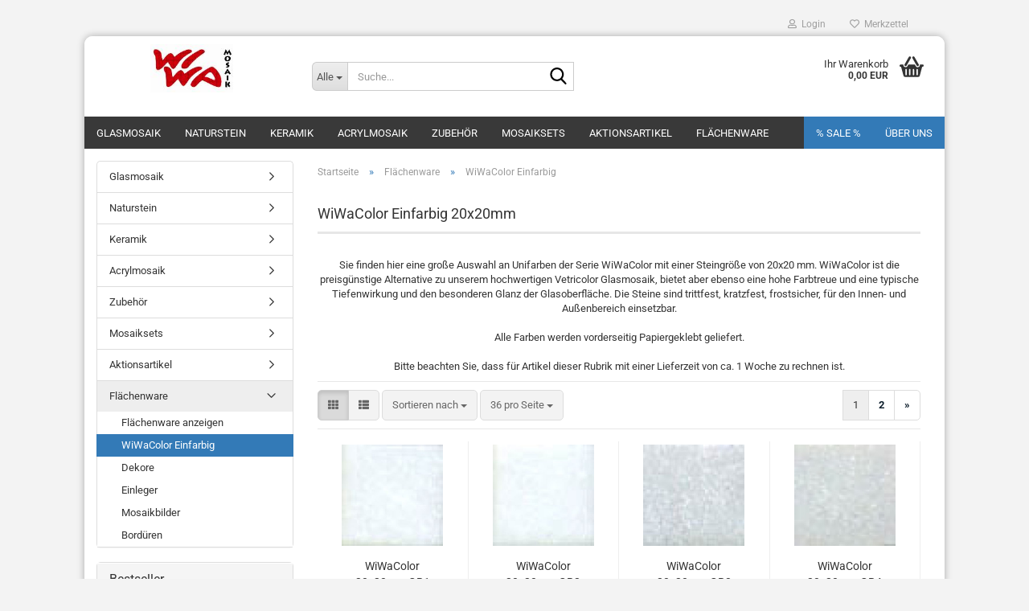

--- FILE ---
content_type: text/html; charset=utf-8
request_url: https://www.mosaikladen.de/Flaechenware/WiWaColor-Einfarbig/
body_size: 24256
content:





	<!DOCTYPE html>
	<html xmlns="http://www.w3.org/1999/xhtml" dir="ltr" lang="de">
		
			<head>
				
					
					<!--

					=========================================================
					Shopsoftware by Gambio GmbH (c) 2005-2023 [www.gambio.de]
					=========================================================

					Gambio GmbH offers you highly scalable E-Commerce-Solutions and Services.
					The Shopsoftware is redistributable under the GNU General Public License (Version 2) [http://www.gnu.org/licenses/gpl-2.0.html].
					based on: E-Commerce Engine Copyright (c) 2006 xt:Commerce, created by Mario Zanier & Guido Winger and licensed under GNU/GPL.
					Information and contribution at http://www.xt-commerce.com

					=========================================================
					Please visit our website: www.gambio.de
					=========================================================

					-->
				

                
    

                    
                

				
					<meta name="viewport" content="width=device-width, initial-scale=1, minimum-scale=1.0" />
				

				
					<meta http-equiv="Content-Type" content="text/html; charset=utf-8" />
		<meta name="language" content="de" />
		<meta name="keywords" content="Bastelmosaik, Mosaiksets zum Basteln, günstig,kaufen, Onlineshop, Mosaikladen, Glasmosaik, Naturstein, Acrylmosaik, Keramik" />
		<meta property="og:image" content="https://www.mosaikladen.de/images/categories/og/" />
		<meta property="og:title" content="WiWaColor Einfarbig" />
		<meta property="og:type" content="product.group" />
		<title>Glasmosaik &amp; Bastelmosaik  - WiWaColor Einfarbig</title>

				

								
									

				
					<base href="https://www.mosaikladen.de/" />
				

				
											
							<link rel="shortcut icon" href="https://www.mosaikladen.de/images/logos/favicon.ico" type="image/x-icon" />
						
									

				
									

				
											
							<link id="main-css" type="text/css" rel="stylesheet" href="public/theme/styles/system/main.min.css?bust=1768179202" />
						
									

				
					<meta name="robots" content="index,follow" />
		<link rel="canonical" href="https://www.mosaikladen.de/Flaechenware/WiWaColor-Einfarbig/" />
		<meta property="og:url" content="https://www.mosaikladen.de/Flaechenware/WiWaColor-Einfarbig/">
		<link rel="next" href="https://www.mosaikladen.de/Flaechenware/WiWaColor-Einfarbig/?page=2" />
		<script src="https://cdn.gambiohub.com/sdk/1.2.0/dist/bundle.js"></script><script>var payPalText = {"ecsNote":"Bitte w\u00e4hlen Sie ihre gew\u00fcnschte PayPal-Zahlungsweise.","paypalUnavailable":"PayPal steht f\u00fcr diese Transaktion im Moment nicht zur Verf\u00fcgung.","errorContinue":"weiter","continueToPayPal":"Weiter mit","errorCheckData":"Es ist ein Fehler aufgetreten. Bitte \u00fcberpr\u00fcfen Sie Ihre Eingaben."};var payPalButtonSettings = {"env":"live","commit":false,"style":{"label":"checkout","shape":"rect","color":"gold","layout":"vertical","tagline":false},"locale":"","fundingCardAllowed":true,"fundingELVAllowed":true,"fundingCreditAllowed":false,"createPaymentUrl":"https:\/\/www.mosaikladen.de\/shop.php?do=PayPalHub\/CreatePayment&initiator=ecs","authorizedPaymentUrl":"https:\/\/www.mosaikladen.de\/shop.php?do=PayPalHub\/AuthorizedPayment&initiator=ecs","checkoutUrl":"https:\/\/www.mosaikladen.de\/shop.php?do=PayPalHub\/RedirectGuest","useVault":false,"jssrc":"https:\/\/www.paypal.com\/sdk\/js?client-id=AVEjCpwSc-e9jOY8dHKoTUckaKtPo0shiwe_T2rKtxp30K4TYGRopYjsUS6Qmkj6bILd7Nt72pbMWCXe&commit=false&intent=capture&components=buttons%2Cmarks%2Cmessages%2Cfunding-eligibility%2Cgooglepay%2Capplepay%2Ccard-fields&integration-date=2021-11-25&merchant-id=U8N2337596B7W&currency=EUR","partnerAttributionId":"GambioGmbH_Cart_Hub_PPXO","createOrderUrl":"https:\/\/www.mosaikladen.de\/shop.php?do=PayPalHub\/CreateOrder&initiator=ecs","getOrderUrl":"https:\/\/www.mosaikladen.de\/shop.php?do=PayPalHub\/GetOrder","approvedOrderUrl":"https:\/\/www.mosaikladen.de\/shop.php?do=PayPalHub\/ApprovedOrder&initiator=ecs","paymentApproved":false,"developmentMode":false,"cartAmount":0};var jsShoppingCart = {"languageCode":"de","verifySca":"https:\/\/www.mosaikladen.de\/shop.php?do=PayPalHub\/VerifySca","totalAmount":"0.00","currency":"EUR","env":"live","commit":false,"style":{"label":"checkout","shape":"rect","color":"gold","layout":"vertical","tagline":false},"locale":"","fundingCardAllowed":true,"fundingELVAllowed":true,"fundingCreditAllowed":false,"createPaymentUrl":"https:\/\/www.mosaikladen.de\/shop.php?do=PayPalHub\/CreatePayment&initiator=ecs","authorizedPaymentUrl":"https:\/\/www.mosaikladen.de\/shop.php?do=PayPalHub\/AuthorizedPayment&initiator=ecs","checkoutUrl":"https:\/\/www.mosaikladen.de\/shop.php?do=PayPalHub\/RedirectGuest","useVault":false,"jssrc":"https:\/\/www.paypal.com\/sdk\/js?client-id=AVEjCpwSc-e9jOY8dHKoTUckaKtPo0shiwe_T2rKtxp30K4TYGRopYjsUS6Qmkj6bILd7Nt72pbMWCXe&commit=false&intent=capture&components=buttons%2Cmarks%2Cmessages%2Cfunding-eligibility%2Cgooglepay%2Capplepay%2Ccard-fields&integration-date=2021-11-25&merchant-id=U8N2337596B7W&currency=EUR","partnerAttributionId":"GambioGmbH_Cart_Hub_PPXO","createOrderUrl":"https:\/\/www.mosaikladen.de\/shop.php?do=PayPalHub\/CreateOrder&initiator=ecs","getOrderUrl":"https:\/\/www.mosaikladen.de\/shop.php?do=PayPalHub\/GetOrder","approvedOrderUrl":"https:\/\/www.mosaikladen.de\/shop.php?do=PayPalHub\/ApprovedOrder&initiator=ecs","paymentApproved":false,"developmentMode":false,"cartAmount":0};var payPalBannerSettings = {};</script><script id="paypalconsent" type="application/json">{"purpose_id":null}</script><script src="GXModules/Gambio/Hub/Shop/Javascript/PayPalLoader.js?v=1764777409" async></script><link rel="stylesheet" href="https://cdn.gambiohub.com/sdk/1.2.0/dist/css/gambio_hub.css">
				

				
									
			</head>
		
		
			<body class="page-index-type-c163 page-index-type-gm_boosted_category page-index-type-cat page-index-type-cPath"
				  data-gambio-namespace="https://www.mosaikladen.de/public/theme/javascripts/system"
				  data-jse-namespace="https://www.mosaikladen.de/JSEngine/build"
				  data-gambio-controller="initialize"
				  data-gambio-widget="input_number responsive_image_loader transitions image_maps modal history dropdown core_workarounds anchor"
				  data-input_number-separator=","
					>

				
					
				

				
									

				
									
		




	



	
		<div id="outer-wrapper" >
			
				<header id="header" class="navbar">
					
	





	<div id="topbar-container">
						
		
					

		
			<div class="navbar-topbar">
				
					<nav data-gambio-widget="menu link_crypter" data-menu-switch-element-position="false" data-menu-events='{"desktop": ["click"], "mobile": ["click"]}' data-menu-ignore-class="dropdown-menu">
						<ul class="nav navbar-nav navbar-right" data-menu-replace="partial">

                            <li class="navbar-topbar-item">
                                <ul id="secondaryNavigation" class="nav navbar-nav ignore-menu">
                                                                    </ul>

                                <script id="secondaryNavigation-menu-template" type="text/mustache">
                                    
                                        <ul id="secondaryNavigation" class="nav navbar-nav">
                                            <li v-for="(item, index) in items" class="navbar-topbar-item hidden-xs content-manager-item">
                                                <a href="javascript:;" :title="item.title" @click="goTo(item.content)">
                                                    <span class="fa fa-arrow-circle-right visble-xs-block"></span>
                                                    {{item.title}}
                                                </a>
                                            </li>
                                        </ul>
                                    
                                </script>
                            </li>

							
															

							
															

							
															

							
															

							
															

							
							
																	
										<li class="dropdown navbar-topbar-item first">
											<a title="Anmeldung" href="/Flaechenware/WiWaColor-Einfarbig/#" class="dropdown-toggle" data-toggle-hover="dropdown" role="button" aria-label="Login">
												
																											
															<span class="fa fa-user-o"></span>
														
																									

												&nbsp;Login
											</a>
											




	<ul class="dropdown-menu dropdown-menu-login arrow-top">
		
			<li class="arrow"></li>
		
		
		
			<li class="dropdown-header hidden-xs">Login</li>
		
		
		
			<li>
				<form action="https://www.mosaikladen.de/login.php?action=process" method="post" class="form-horizontal">
					<input type="hidden" name="return_url" value="https://www.mosaikladen.de/Flaechenware/WiWaColor-Einfarbig/">
					<input type="hidden" name="return_url_hash" value="53b5c0fc329afacecbdb12c14c54f7ceda98ba21235a7cb69f76ab4ba039f3a0">
					
						<div class="form-group">
                            <label for="box-login-dropdown-login-username" class="form-control sr-only">E-Mail</label>
							<input
                                autocomplete="username"
                                type="email"
                                id="box-login-dropdown-login-username"
                                class="form-control"
                                placeholder="E-Mail"
                                name="email_address"
                                oninput="this.setCustomValidity('')"
                                oninvalid="this.setCustomValidity('Bitte geben Sie eine korrekte Emailadresse ein')"
                            />
						</div>
					
					
                        <div class="form-group password-form-field" data-gambio-widget="show_password">
                            <label for="box-login-dropdown-login-password" class="form-control sr-only">Passwort</label>
                            <input autocomplete="current-password" type="password" id="box-login-dropdown-login-password" class="form-control" placeholder="Passwort" name="password" />
                            <button class="btn show-password hidden" type="button">
                                <i class="fa fa-eye" aria-hidden="true"></i>
                                <span class="sr-only">Toggle Password View</span>
                            </button>
                        </div>
					
					
						<div class="dropdown-footer row">
							
	
								
									<input type="submit" class="btn btn-primary btn-block" value="Anmelden" />
								
								<ul>
									
										<li>
											<a title="Konto erstellen" href="https://www.mosaikladen.de/shop.php?do=CreateRegistree">
												Konto erstellen
											</a>
										</li>
									
									
										<li>
											<a title="Passwort vergessen?" href="https://www.mosaikladen.de/password_double_opt.php">
												Passwort vergessen?
											</a>
										</li>
									
								</ul>
							
	

	
						</div>
					
				</form>
			</li>
		
	</ul>


										</li>
									
															

							
																	
										<li class="navbar-topbar-item">
											<a href="https://www.mosaikladen.de/wish_list.php" title="Merkzettel anzeigen" aria-label="Merkzettel">
												
																											
															<span class="fa fa-heart-o"></span>
														
																									

												&nbsp;Merkzettel
											</a>
										</li>
									
															

							
						</ul>
					</nav>
				
			</div>
		
	</div>




	<div class="inside">

		<div class="row">

		
												
			<div class="navbar-header" data-gambio-widget="mobile_menu">
									
							
		<div id="navbar-brand" class="navbar-brand">
			<a href="https://www.mosaikladen.de/" title="www.mosaikladen.de">
				<img id="main-header-logo" class="img-responsive" src="https://www.mosaikladen.de/images/logos/wiwa-logo_logo.jpg" alt="www.mosaikladen.de-Logo">
			</a>
		</div>
	
					
								
					
	
	
			
	
		<button type="button" class="navbar-toggle" aria-label="navigationbar toggle button" data-mobile_menu-target="#categories .navbar-collapse"
		        data-mobile_menu-body-class="categories-open" data-mobile_menu-toggle-content-visibility>
			<img src="public/theme/images/svgs/bars.svg" class="gx-menu svg--inject" alt="menu bars icon">
		</button>
	
	
	
		<button type="button" class="navbar-toggle cart-icon" data-mobile_menu-location="shopping_cart.php">
			<img src="public/theme/images/svgs/basket.svg" class="gx-cart-basket svg--inject" alt="shopping cart icon">
			<span class="cart-products-count hidden">
				0
			</span>
		</button>
	
	
			
			<button type="button" class="navbar-toggle" aria-label="searchbar toggle button" data-mobile_menu-target=".navbar-search" data-mobile_menu-body-class="search-open"
					data-mobile_menu-toggle-content-visibility>
				<img src="public/theme/images/svgs/search.svg" class="gx-search svg--inject" alt="search icon">
			</button>
		
	
				
			</div>
		

		
							






	<div class="navbar-search collapse">

		
						<p class="navbar-search-header dropdown-header">Suche</p>
		

		
			<form role="search" action="advanced_search_result.php" method="get" data-gambio-widget="live_search">

				<div class="navbar-search-input-group input-group">
					<div class="navbar-search-input-group-btn input-group-btn custom-dropdown" data-dropdown-trigger-change="false" data-dropdown-trigger-no-change="false">

						
							<button aria-label="Suche..." type="button" class="btn btn-default dropdown-toggle" data-toggle="dropdown" aria-haspopup="true" aria-expanded="false">
								<span class="dropdown-name">Alle</span> <span class="caret"></span>
							</button>
						

						
															
									<ul class="dropdown-menu">
																				
												<li><a href="#" data-rel="0">Alle</a></li>
											
																							
													<li><a href="#" data-rel="24">Glasmosaik</a></li>
												
																							
													<li><a href="#" data-rel="124">Naturstein</a></li>
												
																							
													<li><a href="#" data-rel="194">Keramik</a></li>
												
																							
													<li><a href="#" data-rel="209">Acrylmosaik</a></li>
												
																							
													<li><a href="#" data-rel="31">Zubehör</a></li>
												
																							
													<li><a href="#" data-rel="75">Mosaiksets</a></li>
												
																							
													<li><a href="#" data-rel="77">Aktionsartikel</a></li>
												
																							
													<li><a href="#" data-rel="158">Flächenware</a></li>
												
																														</ul>
								
													

						
															
                                    <label for="top-search-button-categories-id" class="sr-only">Alle</label>
									<select id="top-search-button-categories-id" name="categories_id">
										<option value="0">Alle</option>
																																	
													<option value="24">Glasmosaik</option>
												
																							
													<option value="124">Naturstein</option>
												
																							
													<option value="194">Keramik</option>
												
																							
													<option value="209">Acrylmosaik</option>
												
																							
													<option value="31">Zubehör</option>
												
																							
													<option value="75">Mosaiksets</option>
												
																							
													<option value="77">Aktionsartikel</option>
												
																							
													<option value="158">Flächenware</option>
												
																														</select>
								
													

					</div>
					<input type="text" id="search-field-input" name="keywords" placeholder="Suche..." class="form-control search-input" autocomplete="off" />
					
					<button aria-label="Suche..." type="submit" class="form-control-feedback">
						<img src="public/theme/images/svgs/search.svg" class="gx-search-input svg--inject" alt="search icon">
					</button>
					

                    <label for="search-field-input" class="control-label sr-only">Suche...</label>
					

				</div>


									<input type="hidden" value="1" name="inc_subcat" />
				
				
					<div class="navbar-search-footer visible-xs-block">
						
							<button class="btn btn-primary btn-block" type="submit">
								Suche...
							</button>
						
						
							<a href="advanced_search.php" class="btn btn-default btn-block" title="Erweiterte Suche">
								Erweiterte Suche
							</a>
						
					</div>
				

				<div class="search-result-container"></div>

			</form>
		
	</div>


					

		
							
					
	<div class="custom-container">
		
			<div class="inside">
				
											
							<!--&nbsp;-->
						
									
			</div>
		
	</div>
				
					

		
    		<!-- layout_header honeygrid -->
							
					


	<nav id="cart-container" class="navbar-cart" data-gambio-widget="menu cart_dropdown" data-menu-switch-element-position="false">
		
			<ul class="cart-container-inner">
				
					<li>
						<a href="https://www.mosaikladen.de/shopping_cart.php" class="dropdown-toggle">
							
								<img src="public/theme/images/svgs/basket.svg" alt="shopping cart icon" class="gx-cart-basket svg--inject">
								<span class="cart">
									Ihr Warenkorb<br />
									<span class="products">
										0,00 EUR
									</span>
								</span>
							
							
																	<span class="cart-products-count hidden">
										
									</span>
															
						</a>

						
							



	<ul class="dropdown-menu arrow-top cart-dropdown cart-empty">
		
			<li class="arrow"></li>
		
	
		
					
	
		
            <script>
            function ga4ViewCart() {
                console.log('GA4 is disabled');
            }
        </script>
    
			<li class="cart-dropdown-inside">
		
				
									
				
									
						<div class="cart-empty">
							Sie haben noch keine Artikel in Ihrem Warenkorb.
						</div>
					
								
			</li>
		
	</ul>
						
					</li>
				
			</ul>
		
	</nav>

				
					

		</div>

	</div>









	<noscript>
		<div class="alert alert-danger noscript-notice" role="alert">
			JavaScript ist in Ihrem Browser deaktiviert. Aktivieren Sie JavaScript, um alle Funktionen des Shops nutzen und alle Inhalte sehen zu können.
		</div>
	</noscript>



			
						


	<div id="categories">
		<div class="navbar-collapse collapse">
			
				<nav class="navbar-default navbar-categories" data-gambio-widget="menu">
					
						<ul class="level-1 nav navbar-nav">
                             
															
									<li class="dropdown level-1-child" data-id="24">
										
											<a class="dropdown-toggle" href="https://www.mosaikladen.de/Glasmosaik/" title="Glasmosaik">
												
													Glasmosaik
												
																							</a>
										
										
										
																							
													<ul data-level="2" class="level-2 dropdown-menu dropdown-menu-child">
														
															<li class="enter-category hidden-sm hidden-md hidden-lg show-more">
																
																	<a class="dropdown-toggle" href="https://www.mosaikladen.de/Glasmosaik/" title="Glasmosaik">
																		
																			Glasmosaik anzeigen
																		
																	</a>
																
															</li>
														
														
																																																																																																																																																																																																																																																																																																																																																																																																																																																																																																																																																																																																																																																																																																																																																																																																																																																																																																																																																																																																																																																																																																																																																																																																																																																																																																																																																																																																																																																																																																																																																																																																																																																																																																																																																																																																																																																																																																																																																																																																																																																																																																																																																																																																																																																																											
																													
																															
																	<li class="level-2-child">
																		<a href="https://www.mosaikladen.de/Glasmosaik/WiWaColor-10x10mm/" title="WiWaColor 10x10mm">
																			WiWaColor 10x10mm
																		</a>
																																			</li>
																
																															
																	<li class="level-2-child">
																		<a href="https://www.mosaikladen.de/Glasmosaik/WiWaColor-20x20mm/" title="WiWaColor 20x20mm">
																			WiWaColor 20x20mm
																		</a>
																																			</li>
																
																															
																	<li class="level-2-child">
																		<a href="https://www.mosaikladen.de/Glasmosaik/Murano-Glas-Mix-Glasmosaik/" title="Murano 20x20mm">
																			Murano 20x20mm
																		</a>
																																			</li>
																
																															
																	<li class="level-2-child">
																		<a href="https://www.mosaikladen.de/Glasmosaik/Vetricolor-20x20mm/" title="Vetricolor 20x20mm">
																			Vetricolor 20x20mm
																		</a>
																																			</li>
																
																															
																	<li class="level-2-child">
																		<a href="https://www.mosaikladen.de/Glasmosaik/Soft-Glas/" title="Soft-Glas">
																			Soft-Glas
																		</a>
																																			</li>
																
																															
																	<li class="level-2-child">
																		<a href="https://www.mosaikladen.de/Glasmosaik/Soft-Glas-Metallic/" title="Soft-Glas - Metallic">
																			Soft-Glas - Metallic
																		</a>
																																			</li>
																
																															
																	<li class="level-2-child">
																		<a href="https://www.mosaikladen.de/Glasmosaik/Soft-Glas-256/" title="Soft-Glas - Kleckse">
																			Soft-Glas - Kleckse
																		</a>
																																			</li>
																
																															
																	<li class="level-2-child">
																		<a href="https://www.mosaikladen.de/Glasmosaik/Soft-Glas-254/" title="Soft-Glas - Blüten polygonal">
																			Soft-Glas - Blüten polygonal
																		</a>
																																			</li>
																
																															
																	<li class="level-2-child">
																		<a href="https://www.mosaikladen.de/Glasmosaik/Florina-Pfauenauge/" title="Soft-Glas - Florina">
																			Soft-Glas - Florina
																		</a>
																																			</li>
																
																															
																	<li class="level-2-child">
																		<a href="https://www.mosaikladen.de/Glasmosaik/Tropfen/" title="Soft-Glas - Tropfen">
																			Soft-Glas - Tropfen
																		</a>
																																			</li>
																
																															
																	<li class="level-2-child">
																		<a href="https://www.mosaikladen.de/Glasmosaik/Soft-Glas-253/" title="Soft-Glas - nachtleuchtend">
																			Soft-Glas - nachtleuchtend
																		</a>
																																			</li>
																
																															
																	<li class="level-2-child">
																		<a href="https://www.mosaikladen.de/Glasmosaik/Soft-Glas-248/" title="Soft-Glas - Dreiecke">
																			Soft-Glas - Dreiecke
																		</a>
																																			</li>
																
																															
																	<li class="level-2-child">
																		<a href="https://www.mosaikladen.de/Glasmosaik/Gletscher-Glas-gefrostet/" title="Gletscher-Glas">
																			Gletscher-Glas
																		</a>
																																			</li>
																
																															
																	<li class="level-2-child">
																		<a href="https://www.mosaikladen.de/Glasmosaik/Shimmer-Mosaik-15x15mm-236/" title="Shimmer-Mosaik 15x15mm">
																			Shimmer-Mosaik 15x15mm
																		</a>
																																			</li>
																
																															
																	<li class="level-2-child">
																		<a href="https://www.mosaikladen.de/Glasmosaik/WaterGlass-15x15mm/" title="WaterGlass 15x15mm">
																			WaterGlass 15x15mm
																		</a>
																																			</li>
																
																															
																	<li class="level-2-child">
																		<a href="https://www.mosaikladen.de/Glasmosaik/Glasstaebe--Glasstab/" title="Glasstäbe">
																			Glasstäbe
																		</a>
																																			</li>
																
																															
																	<li class="level-2-child">
																		<a href="https://www.mosaikladen.de/Glasmosaik/Tiffany-Glas/" title="Tiffany-Glas">
																			Tiffany-Glas
																		</a>
																																			</li>
																
																															
																	<li class="level-2-child">
																		<a href="https://www.mosaikladen.de/Glasmosaik/Smalten/" title="Smalten">
																			Smalten
																		</a>
																																			</li>
																
																															
																	<li class="level-2-child">
																		<a href="https://www.mosaikladen.de/Glasmosaik/Safety-Glas/" title="Safety-Glas">
																			Safety-Glas
																		</a>
																																			</li>
																
																															
																	<li class="level-2-child">
																		<a href="https://www.mosaikladen.de/Glasmosaik/Crackle-Mosaik/" title="Crackle Mosaik">
																			Crackle Mosaik
																		</a>
																																			</li>
																
																															
																	<li class="level-2-child">
																		<a href="https://www.mosaikladen.de/Glasmosaik/Nuggets/" title="Nuggets">
																			Nuggets
																		</a>
																																			</li>
																
																															
																	<li class="level-2-child">
																		<a href="https://www.mosaikladen.de/Glasmosaik/Gold---Spiegelmosaik/" title="Gold-, Spiegelmosaik">
																			Gold-, Spiegelmosaik
																		</a>
																																			</li>
																
																															
																	<li class="level-2-child">
																		<a href="https://www.mosaikladen.de/Glasmosaik/Van-Gogh-Glas/" title="Van Gogh Glas">
																			Van Gogh Glas
																		</a>
																																			</li>
																
																															
																	<li class="level-2-child">
																		<a href="https://www.mosaikladen.de/Glasmosaik/Oval-Glas-Blueten/" title="Ovale Glas Blüten">
																			Ovale Glas Blüten
																		</a>
																																			</li>
																
																															
																	<li class="level-2-child">
																		<a href="https://www.mosaikladen.de/Glasmosaik/Crash-Glas-229/" title="Crash-Glas">
																			Crash-Glas
																		</a>
																																			</li>
																
																															
																	<li class="level-2-child">
																		<a href="https://www.mosaikladen.de/Glasmosaik/Retro-Mosaik-232/" title="Retro-Mosaik">
																			Retro-Mosaik
																		</a>
																																			</li>
																
																															
																	<li class="level-2-child">
																		<a href="https://www.mosaikladen.de/Glasmosaik/Millefiori-233/" title="Millefiori">
																			Millefiori
																		</a>
																																			</li>
																
																															
																	<li class="level-2-child">
																		<a href="https://www.mosaikladen.de/Glasmosaik/Glas-Mini-Drops/" title="Mini-Drops">
																			Mini-Drops
																		</a>
																																			</li>
																
																															
																	<li class="level-2-child">
																		<a href="https://www.mosaikladen.de/Glasmosaik/Glas-Mini-Dreiecke/" title="Mini-Glas-Dreiecke">
																			Mini-Glas-Dreiecke
																		</a>
																																			</li>
																
																															
																	<li class="level-2-child">
																		<a href="https://www.mosaikladen.de/Glasmosaik/Effekt-Glas-Soft-Glas/" title="Effekt-Glas">
																			Effekt-Glas
																		</a>
																																			</li>
																
																															
																	<li class="level-2-child">
																		<a href="https://www.mosaikladen.de/Glasmosaik/Fantasy-Glas/" title="Fantasy-Glas">
																			Fantasy-Glas
																		</a>
																																			</li>
																
																															
																	<li class="level-2-child">
																		<a href="https://www.mosaikladen.de/Glasmosaik/Eis-Glas/" title="Eis-Glas">
																			Eis-Glas
																		</a>
																																			</li>
																
																															
																	<li class="level-2-child">
																		<a href="https://www.mosaikladen.de/Glasmosaik/Glas-rund-Mischung/" title="Rund-Mix">
																			Rund-Mix
																		</a>
																																			</li>
																
																															
																	<li class="level-2-child">
																		<a href="https://www.mosaikladen.de/Glasmosaik/Nachtleuchtend-fluoreszierend-Glasmosaik/" title="Neon Glas - nachtleuchtend">
																			Neon Glas - nachtleuchtend
																		</a>
																																			</li>
																
																															
																	<li class="level-2-child">
																		<a href="https://www.mosaikladen.de/Glasmosaik/Arco-Iris-Glasschmuck-handgemacht-Unikat/" title="Arco-Iris">
																			Arco-Iris
																		</a>
																																			</li>
																
																															
																	<li class="level-2-child">
																		<a href="https://www.mosaikladen.de/Glasmosaik/Unikat-Perlenkette-Glas/" title="Perlenketten - Glas">
																			Perlenketten - Glas
																		</a>
																																			</li>
																
																													
																												
														
															<li class="enter-category hidden-more hidden-xs">
																<a class="dropdown-toggle col-xs-6"
																   href="https://www.mosaikladen.de/Glasmosaik/"
																   title="Glasmosaik">Glasmosaik anzeigen</a>
							
																<span class="close-menu-container col-xs-6">
																	<span class="close-flyout">
																		<i class="fa fa-close"></i>
																	</span>
																</span>
															</li>
														
													
													</ul>
												
																					
										
									</li>
								
															
									<li class="dropdown level-1-child" data-id="124">
										
											<a class="dropdown-toggle" href="https://www.mosaikladen.de/Naturstein/" title="Naturstein">
												
													Naturstein
												
																							</a>
										
										
										
																							
													<ul data-level="2" class="level-2 dropdown-menu dropdown-menu-child">
														
															<li class="enter-category hidden-sm hidden-md hidden-lg show-more">
																
																	<a class="dropdown-toggle" href="https://www.mosaikladen.de/Naturstein/" title="Naturstein">
																		
																			Naturstein anzeigen
																		
																	</a>
																
															</li>
														
														
																																																																																																																																																																																																																																																																																																																																																																																																			
																													
																															
																	<li class="level-2-child">
																		<a href="https://www.mosaikladen.de/Naturstein/10x10mm---4mm/" title="10x10mm - 4mm">
																			10x10mm - 4mm
																		</a>
																																			</li>
																
																															
																	<li class="level-2-child">
																		<a href="https://www.mosaikladen.de/Naturstein/20x20mm---4mm/" title="20x20mm - 4mm">
																			20x20mm - 4mm
																		</a>
																																			</li>
																
																															
																	<li class="level-2-child">
																		<a href="https://www.mosaikladen.de/Naturstein/10x10mm---8mm/" title="10x10mm - 8mm">
																			10x10mm - 8mm
																		</a>
																																			</li>
																
																															
																	<li class="level-2-child">
																		<a href="https://www.mosaikladen.de/Naturstein/15x15mm---8mm/" title="15x15mm - 8mm">
																			15x15mm - 8mm
																		</a>
																																			</li>
																
																															
																	<li class="level-2-child">
																		<a href="https://www.mosaikladen.de/Naturstein/Polygonal---8mm/" title="Polygonal - 8mm">
																			Polygonal - 8mm
																		</a>
																																			</li>
																
																															
																	<li class="level-2-child">
																		<a href="https://www.mosaikladen.de/Naturstein/Unikat-Perlenkette-Stein/" title="Perlenketten - Stein">
																			Perlenketten - Stein
																		</a>
																																			</li>
																
																													
																												
														
															<li class="enter-category hidden-more hidden-xs">
																<a class="dropdown-toggle col-xs-6"
																   href="https://www.mosaikladen.de/Naturstein/"
																   title="Naturstein">Naturstein anzeigen</a>
							
																<span class="close-menu-container col-xs-6">
																	<span class="close-flyout">
																		<i class="fa fa-close"></i>
																	</span>
																</span>
															</li>
														
													
													</ul>
												
																					
										
									</li>
								
															
									<li class="dropdown level-1-child" data-id="194">
										
											<a class="dropdown-toggle" href="https://www.mosaikladen.de/Keramik/" title="Keramik">
												
													Keramik
												
																							</a>
										
										
										
																							
													<ul data-level="2" class="level-2 dropdown-menu dropdown-menu-child">
														
															<li class="enter-category hidden-sm hidden-md hidden-lg show-more">
																
																	<a class="dropdown-toggle" href="https://www.mosaikladen.de/Keramik/" title="Keramik">
																		
																			Keramik anzeigen
																		
																	</a>
																
															</li>
														
														
																																																																																																																																																																																																																																																																																																																																																																																																																																																																																																																											
																													
																															
																	<li class="level-2-child">
																		<a href="https://www.mosaikladen.de/Keramik/Steinzeug-30/" title="Steinzeug">
																			Steinzeug
																		</a>
																																			</li>
																
																															
																	<li class="level-2-child">
																		<a href="https://www.mosaikladen.de/Keramik/Mikromosaik-5x5mm-115/" title="Mikromosaik">
																			Mikromosaik
																		</a>
																																			</li>
																
																															
																	<li class="level-2-child">
																		<a href="https://www.mosaikladen.de/Keramik/Keramik-Blueten/" title="Keramik-Blüten">
																			Keramik-Blüten
																		</a>
																																			</li>
																
																															
																	<li class="level-2-child">
																		<a href="https://www.mosaikladen.de/Keramik/Fliesen-15x15-cm-Mosa/" title="Fliesen 15x15 cm">
																			Fliesen 15x15 cm
																		</a>
																																			</li>
																
																															
																	<li class="level-2-child">
																		<a href="https://www.mosaikladen.de/Keramik/Fliesen-10x10-cm-frostsicher-glasiert/" title="Fliesen 10x10 cm">
																			Fliesen 10x10 cm
																		</a>
																																			</li>
																
																															
																	<li class="level-2-child">
																		<a href="https://www.mosaikladen.de/Keramik/Byzantic-Mosaik/" title="Byzantic-Mosaik">
																			Byzantic-Mosaik
																		</a>
																																			</li>
																
																															
																	<li class="level-2-child">
																		<a href="https://www.mosaikladen.de/Keramik/Flip-Keramik/" title="Flip-Keramik">
																			Flip-Keramik
																		</a>
																																			</li>
																
																															
																	<li class="level-2-child">
																		<a href="https://www.mosaikladen.de/Keramik/Flip-Keramik-Mini-234/" title="Flip-Keramik Mini">
																			Flip-Keramik Mini
																		</a>
																																			</li>
																
																													
																												
														
															<li class="enter-category hidden-more hidden-xs">
																<a class="dropdown-toggle col-xs-6"
																   href="https://www.mosaikladen.de/Keramik/"
																   title="Keramik">Keramik anzeigen</a>
							
																<span class="close-menu-container col-xs-6">
																	<span class="close-flyout">
																		<i class="fa fa-close"></i>
																	</span>
																</span>
															</li>
														
													
													</ul>
												
																					
										
									</li>
								
															
									<li class="dropdown level-1-child" data-id="209">
										
											<a class="dropdown-toggle" href="https://www.mosaikladen.de/Acryl/" title="Acrylmosaik">
												
													Acrylmosaik
												
																							</a>
										
										
										
																							
													<ul data-level="2" class="level-2 dropdown-menu dropdown-menu-child">
														
															<li class="enter-category hidden-sm hidden-md hidden-lg show-more">
																
																	<a class="dropdown-toggle" href="https://www.mosaikladen.de/Acryl/" title="Acrylmosaik">
																		
																			Acrylmosaik anzeigen
																		
																	</a>
																
															</li>
														
														
																																																																																																																																																			
																													
																															
																	<li class="level-2-child">
																		<a href="https://www.mosaikladen.de/Acryl/Acryl-polygonal/" title="Acryl polygonal">
																			Acryl polygonal
																		</a>
																																			</li>
																
																															
																	<li class="level-2-child">
																		<a href="https://www.mosaikladen.de/Acryl/Acryl-Mosaik/" title="Acryl 1x1 cm">
																			Acryl 1x1 cm
																		</a>
																																			</li>
																
																													
																												
														
															<li class="enter-category hidden-more hidden-xs">
																<a class="dropdown-toggle col-xs-6"
																   href="https://www.mosaikladen.de/Acryl/"
																   title="Acrylmosaik">Acrylmosaik anzeigen</a>
							
																<span class="close-menu-container col-xs-6">
																	<span class="close-flyout">
																		<i class="fa fa-close"></i>
																	</span>
																</span>
															</li>
														
													
													</ul>
												
																					
										
									</li>
								
															
									<li class="dropdown level-1-child" data-id="31">
										
											<a class="dropdown-toggle" href="https://www.mosaikladen.de/Zubehoer/" title="Zubehör">
												
													Zubehör
												
																							</a>
										
										
										
																							
													<ul data-level="2" class="level-2 dropdown-menu dropdown-menu-child">
														
															<li class="enter-category hidden-sm hidden-md hidden-lg show-more">
																
																	<a class="dropdown-toggle" href="https://www.mosaikladen.de/Zubehoer/" title="Zubehör">
																		
																			Zubehör anzeigen
																		
																	</a>
																
															</li>
														
														
																																																																																																																																																																																																																																																																																																																																							
																													
																															
																	<li class="level-2-child">
																		<a href="https://www.mosaikladen.de/Zubehoer/Kleber--Fugenmassen/" title="Kleber, Fugenmassen">
																			Kleber, Fugenmassen
																		</a>
																																			</li>
																
																															
																	<li class="level-2-child">
																		<a href="https://www.mosaikladen.de/Zubehoer/Werkzeug/" title="Werkzeug">
																			Werkzeug
																		</a>
																																			</li>
																
																															
																	<li class="level-2-child">
																		<a href="https://www.mosaikladen.de/Zubehoer/Hilfsmittel/" title="Hilfsmittel">
																			Hilfsmittel
																		</a>
																																			</li>
																
																															
																	<li class="level-2-child">
																		<a href="https://www.mosaikladen.de/Zubehoer/Mosaikvorlagen/" title="Mosaikvorlagen">
																			Mosaikvorlagen
																		</a>
																																			</li>
																
																															
																	<li class="level-2-child">
																		<a href="https://www.mosaikladen.de/Zubehoer/Mosaiktraeger/" title="Mosaikträger">
																			Mosaikträger
																		</a>
																																			</li>
																
																													
																												
														
															<li class="enter-category hidden-more hidden-xs">
																<a class="dropdown-toggle col-xs-6"
																   href="https://www.mosaikladen.de/Zubehoer/"
																   title="Zubehör">Zubehör anzeigen</a>
							
																<span class="close-menu-container col-xs-6">
																	<span class="close-flyout">
																		<i class="fa fa-close"></i>
																	</span>
																</span>
															</li>
														
													
													</ul>
												
																					
										
									</li>
								
															
									<li class="level-1-child" data-id="75">
										
											<a class="dropdown-toggle" href="https://www.mosaikladen.de/Mosaiksets/" title="Mosaiksets">
												
													Mosaiksets
												
																							</a>
										
										
										
																					
										
									</li>
								
															
									<li class="dropdown level-1-child" data-id="77">
										
											<a class="dropdown-toggle" href="https://www.mosaikladen.de/Aktionsartikel/" title="Aktionsartikel">
												
													Aktionsartikel
												
																							</a>
										
										
										
																							
													<ul data-level="2" class="level-2 dropdown-menu dropdown-menu-child">
														
															<li class="enter-category hidden-sm hidden-md hidden-lg show-more">
																
																	<a class="dropdown-toggle" href="https://www.mosaikladen.de/Aktionsartikel/" title="Aktionsartikel">
																		
																			Aktionsartikel anzeigen
																		
																	</a>
																
															</li>
														
														
																																																																																																																																																																																																															
																													
																															
																	<li class="level-2-child">
																		<a href="https://www.mosaikladen.de/Aktionsartikel/Sonderposten/" title="Sonderposten">
																			Sonderposten
																		</a>
																																			</li>
																
																															
																	<li class="level-2-child">
																		<a href="https://www.mosaikladen.de/Aktionsartikel/WiWa-s-Schatzkaestchen/" title="WiWa's Schatzkästchen">
																			WiWa's Schatzkästchen
																		</a>
																																			</li>
																
																															
																	<li class="level-2-child">
																		<a href="https://www.mosaikladen.de/Aktionsartikel/Schmuckmosaik/" title="Schmuckmosaik">
																			Schmuckmosaik
																		</a>
																																			</li>
																
																													
																												
														
															<li class="enter-category hidden-more hidden-xs">
																<a class="dropdown-toggle col-xs-6"
																   href="https://www.mosaikladen.de/Aktionsartikel/"
																   title="Aktionsartikel">Aktionsartikel anzeigen</a>
							
																<span class="close-menu-container col-xs-6">
																	<span class="close-flyout">
																		<i class="fa fa-close"></i>
																	</span>
																</span>
															</li>
														
													
													</ul>
												
																					
										
									</li>
								
															
									<li class="dropdown level-1-child" data-id="158">
										
											<a class="dropdown-toggle" href="https://www.mosaikladen.de/Flaechenware/" title="Flächenware">
												
													Flächenware
												
																							</a>
										
										
										
																							
													<ul data-level="2" class="level-2 dropdown-menu dropdown-menu-child">
														
															<li class="enter-category hidden-sm hidden-md hidden-lg show-more">
																
																	<a class="dropdown-toggle" href="https://www.mosaikladen.de/Flaechenware/" title="Flächenware">
																		
																			Flächenware anzeigen
																		
																	</a>
																
															</li>
														
														
																																																																																																																																																																																																																																																																																																																																							
																													
																															
																	<li class="level-2-child active">
																		<a href="https://www.mosaikladen.de/Flaechenware/WiWaColor-Einfarbig/" title="WiWaColor Einfarbig">
																			WiWaColor Einfarbig
																		</a>
																																			</li>
																
																															
																	<li class="level-2-child">
																		<a href="https://www.mosaikladen.de/Flaechenware/Dekore/" title="Dekore">
																			Dekore
																		</a>
																																			</li>
																
																															
																	<li class="level-2-child">
																		<a href="https://www.mosaikladen.de/Flaechenware/Einleger/" title="Einleger">
																			Einleger
																		</a>
																																			</li>
																
																															
																	<li class="level-2-child">
																		<a href="https://www.mosaikladen.de/Flaechenware/Mosaikbilder/" title="Mosaikbilder">
																			Mosaikbilder
																		</a>
																																			</li>
																
																															
																	<li class="level-2-child">
																		<a href="https://www.mosaikladen.de/Flaechenware/Bordueren/" title="Bordüren">
																			Bordüren
																		</a>
																																			</li>
																
																													
																												
														
															<li class="enter-category hidden-more hidden-xs">
																<a class="dropdown-toggle col-xs-6"
																   href="https://www.mosaikladen.de/Flaechenware/"
																   title="Flächenware">Flächenware anzeigen</a>
							
																<span class="close-menu-container col-xs-6">
																	<span class="close-flyout">
																		<i class="fa fa-close"></i>
																	</span>
																</span>
															</li>
														
													
													</ul>
												
																					
										
									</li>
								
														
							



	
					
				<li id="mainNavigation" class="custom custom-entries hidden-xs">
											
							<a  data-id="top_custom-0"
							   href="specials.php"
							   							   title="% SALE %">
									% SALE %
							</a>
						
											
							<a  data-id="top_custom-1"
							   href="https://www.mosaikladen.de/info/Ueber-uns.html"
							   							   title="Über uns">
									Über uns
							</a>
						
									</li>
			

            <script id="mainNavigation-menu-template" type="text/mustache">
                
				    <li id="mainNavigation" class="custom custom-entries hidden-xs">
                        <a v-for="(item, index) in items" href="javascript:;" @click="goTo(item.content)">
                            {{item.title}}
                        </a>
                    </li>
                
            </script>

							
					<li class="dropdown custom topmenu-content visible-xs" data-id="top_custom-0">
						
							<a class="dropdown-toggle"
								   href="specials.php"
								   target="_top"								   title="% SALE %">
								% SALE %
							</a>
						
					</li>
				
							
					<li class="dropdown custom topmenu-content visible-xs" data-id="top_custom-1">
						
							<a class="dropdown-toggle"
								   href="https://www.mosaikladen.de/info/Ueber-uns.html"
								   								   title="Über uns">
								Über uns
							</a>
						
					</li>
				
						


							
							
								<li class="dropdown dropdown-more" style="display: none">
									<a class="dropdown-toggle" href="#" title="">
										Weitere
									</a>
									<ul class="level-2 dropdown-menu ignore-menu"></ul>
								</li>
							
			
						</ul>
					
				</nav>
			
		</div>
	</div>

		
					</header>
			

			
				
				

			
				<div id="wrapper">
					<div class="row">

						
							<div id="main">
								<div class="main-inside">
									
										
	
			<script type="application/ld+json">{"@context":"https:\/\/schema.org","@type":"BreadcrumbList","itemListElement":[{"@type":"ListItem","position":1,"name":"Startseite","item":"https:\/\/www.mosaikladen.de\/"},{"@type":"ListItem","position":2,"name":"Fl\u00e4chenware","item":"https:\/\/www.mosaikladen.de\/Flaechenware\/"},{"@type":"ListItem","position":3,"name":"WiWaColor Einfarbig","item":"https:\/\/www.mosaikladen.de\/Flaechenware\/WiWaColor-Einfarbig\/"}]}</script>
	    
		<div id="breadcrumb_navi">
            				<span class="breadcrumbEntry">
													<a href="https://www.mosaikladen.de/" class="headerNavigation" >
								<span aria-label="Startseite">Startseite</span>
							</a>
											</span>
                <span class="breadcrumbSeparator"> &raquo; </span>            				<span class="breadcrumbEntry">
													<a href="https://www.mosaikladen.de/Flaechenware/" class="headerNavigation" >
								<span aria-label="Flächenware">Flächenware</span>
							</a>
											</span>
                <span class="breadcrumbSeparator"> &raquo; </span>            				<span class="breadcrumbEntry">
													<span aria-label="WiWaColor Einfarbig">WiWaColor Einfarbig</span>
                        					</span>
                            		</div>
    


									

									
										<div id="shop-top-banner">
																					</div>
									

									


	
		<div id="categories-below-breadcrumb_163" data-gx-content-zone="categories-below-breadcrumb_163" class="gx-content-zone">

</div>
	

	
		


	<div class="filter-selection-container hidden">
				
		
		<p><strong>Aktueller Filter</strong></p>
		
		
			</div>
	
	
	
	
		
	
					
							
			


	
			

	
	
	
	
		
	










	
		
	

	
		
	

	
		
	
					
									
						<h1>WiWaColor Einfarbig 20x20mm</h1>
					
							
			


	
					
				<div class="categories-description-container">

					
						
															
                                    								
													
													
								<p class="text-center">Sie finden hier eine gro&szlig;e Auswahl an Unifarben der Serie WiWaColor mit einer Steingr&ouml;&szlig;e von 20x20 mm. WiWaColor ist die preisg&uuml;nstige Alternative zu unserem hochwertigen Vetricolor Glasmosaik, bietet aber ebenso eine hohe Farbtreue und eine typische Tiefenwirkung und den besonderen Glanz der Glasoberfl&auml;che. Die Steine sind trittfest, kratzfest, frostsicher, f&uuml;r den Innen- und Au&szlig;enbereich einsetzbar.<br />
<br />
Alle Farben werden vorderseitig Papiergeklebt geliefert.<br />
<br />
Bitte beachten Sie, dass f&uuml;r Artikel dieser Rubrik mit einer Lieferzeit von ca. 1 Woche zu rechnen ist.</p>
							
												
													
					

				</div>
			
			

	

	
		


	<div class="productlisting-filter-container"
		 data-gambio-widget="product_listing_filter"
		 data-product_listing_filter-target=".productlist-viewmode">
		<form name="panel"
			  action="/Flaechenware/WiWaColor-Einfarbig/"
			  method="get" >
			<input type="hidden" name="view_mode" value="tiled" />

			<div class="row">
				<div class="col-xs-12 col-lg-6">

					
	<div class="productlisting-filter-hiddens">
			</div>

					
						<div class="jsPanelViewmode panel-viewmode clearfix productlist-viewmode-grid btn-group">
							<a href="/"
                               role="button"
							   class="btn btn-default jsProductListingGrid productlisting-listing-grid active"
							   data-product_listing_filter-add="productlist-viewmode-grid"
							   data-product_listing_filter-url-param="tiled"
							   rel="nofollow"
							   aria-label="Kachelansicht"
							   title="Kachelansicht"> <i class="fa fa-th"></i> </a> <a href="/"
                                                                                             role="button"
																											   class="btn btn-default jsProductListingList productlisting-listing-list"
																											   data-product_listing_filter-add="productlist-viewmode-list"
																											   data-product_listing_filter-url-param="default"
																											   rel="nofollow"
																											   aria-label="Listenansicht"
																											   title="Listenansicht">
								<i class="fa fa-th-list"></i> </a>
						</div>
					

					
						<a href="#filterbox-container"
						   class="btn btn-default filter-button js-open-modal hidden-sm hidden-md hidden-lg"
						   data-modal-type="alert"
						   data-modal-settings='{"title": "FILTER", "dialogClass": "box-filter"}'
						   rel="nofollow">
							<i class="fa fa-filter"></i>
                            <span class="sr-only">FILTER</span>
                        </a>
					


					
						<div class="btn-group dropdown custom-dropdown" data-dropdown-shorten="null">
							
								<button type="button" role="combobox" class="btn btn-default dropdown-toggle" aria-label="Sortiere Artikel nach" aria-expanded="false" aria-haspopup="listbox" aria-controls="sort-listing-panel">
									<span class="dropdown-name">
										Sortieren nach 
																			</span> <span class="caret"></span>
								</button>
							
							
								<ul id="sort-listing-panel" class="dropdown-menu">
									<li><a data-rel="price_asc"
										   href="/"
										   rel="nofollow"
                                           role="button"
										   aria-label="Preis aufsteigend"
										   title="Preis aufsteigend">Preis aufsteigend</a>
									</li>
									<li><a data-rel="price_desc"
										   href="/"
										   rel="nofollow"
                                           role="button"
										   aria-label="Preis absteigend"
										   title="Preis absteigend">Preis absteigend</a></li>
									<li class="divider"></li>
									<li><a data-rel="name_asc"
										   href="/"
										   rel="nofollow"
                                           role="button"
										   aria-label="Name aufsteigend"
										   title="Name aufsteigend">Name aufsteigend</a>
									</li>
									<li><a data-rel="name_desc"
										   href="/"
										   rel="nofollow"
                                           role="button"
										   aria-label="Name absteigend"
										   title="Name absteigend">Name absteigend</a>
									</li>
									<li class="divider"></li>
									<li><a data-rel="date_asc"
										   href="/"
										   rel="nofollow"
                                           role="button"
										   aria-label="Einstelldatum aufsteigend"
										   title="Einstelldatum aufsteigend">Einstelldatum aufsteigend</a>
									</li>
									<li><a data-rel="date_desc"
										   href="/"
										   rel="nofollow"
                                           role="button"
										   aria-label="Einstelldatum absteigend"
										   title="Einstelldatum absteigend">Einstelldatum absteigend</a>
									</li>
									<li class="divider"></li>
									<li><a data-rel="shipping_asc"
										   href="/"
										   rel="nofollow"
                                           role="button"
										   aria-label="Lieferzeit aufsteigend"
										   title="Lieferzeit aufsteigend">Lieferzeit aufsteigend</a></li>
									<li><a data-rel="shipping_desc"
										   href="/"
										   rel="nofollow"
                                           role="button"
										   aria-label="Lieferzeit absteigend"
										   title="Lieferzeit absteigend">Lieferzeit absteigend</a></li>
								</ul>
							
							
                                <label for="sort-listing-option-panel" class="form-control sr-only">Sortieren nach </label>
								<select id="sort-listing-option-panel" name="listing_sort" class="jsReload input-select">
									<option value="" selected="selected">Sortieren nach </option>
									<option value="price_asc">Preis aufsteigend</option>
									<option value="price_desc">Preis absteigend</option>
									<option value="name_asc">Name aufsteigend</option>
									<option value="name_desc">Name absteigend</option>
									<option value="date_asc">Einstelldatum aufsteigend</option>
									<option value="date_desc">Einstelldatum absteigend</option>
									<option value="shipping_asc">Lieferzeit aufsteigend</option>
									<option value="shipping_desc">Lieferzeit absteigend</option>
								</select>
							
						</div>
					

					
					
						<div class="btn-group dropdown custom-dropdown" data-dropdown-shorten="null">
							
								<button type="button" role="combobox" class="btn btn-default dropdown-toggle" aria-label="Artikel pro Seite" aria-expanded="false" aria-haspopup="listbox" aria-controls="items-per-page-panel">
									<span class="dropdown-name">
										36 pro Seite
																			</span> <span class="caret"></span>
								</button>
							
							
								<ul id="items-per-page-panel" class="dropdown-menu">
									<li>										<a data-rel="36" href="/" role="button" aria-label="36 pro Seite" title="36 pro Seite" rel="nofollow">36 pro Seite</a></li>
									<li>										<a data-rel="72" href="/" role="button" aria-label="72 pro Seite" title="72 pro Seite" rel="nofollow">72 pro Seite</a></li>
									<li>										<a data-rel="108" href="/" role="button" aria-label="108 pro Seite" title="108 pro Seite" rel="nofollow">108 pro Seite</a></li>
									<li>										<a data-rel="216" href="/" role="button" aria-label="216 pro Seite" title="216 pro Seite" rel="nofollow">216 pro Seite</a></li>
									<li>										<a data-rel="432" href="/" role="button" aria-label="432 pro Seite" title="432 pro Seite" rel="nofollow">432 pro Seite</a></li>
								</ul>
							
							
                                <label for="items-per-page-dropdown-option-panel" class="form-control sr-only"> pro Seite</label>
								<select id="items-per-page-dropdown-option-panel" name="listing_count" class="jsReload input-select">
									<option value="36">36 pro Seite</option>
									<option value="72">72 pro Seite</option>
									<option value="108">108 pro Seite</option>
									<option value="216">216 pro Seite</option>
									<option value="432">432 pro Seite</option>
								</select>
							
						</div>
					

				</div>

				
					<div class="col-xs-12 col-lg-6">
						



	<div class="panel-pagination text-right">
		<nav>
			<ul class="pagination">
				<li>
									</li><!-- to avoid spaces
									--><li>
											<span class="active">1</span>
									</li><!-- to avoid spaces
									--><li>
											<a href="https://www.mosaikladen.de/Flaechenware/WiWaColor-Einfarbig/?page=2" title="Seite 1">2</a>
									</li><!-- to avoid spaces
								--><li>
											<a href="https://www.mosaikladen.de/Flaechenware/WiWaColor-Einfarbig/?page=2" 
						   title="nächste Seite">&raquo;</a>
									</li>
			</ul>
		</nav>
	</div>
					</div>
				

			</div>

		</form>
	</div>

	

	
		<div class="container-fluid"
			 data-gambio-widget="product_hover"
			 data-product_hover-scope=".productlist-viewmode-grid">
			<div class="row product-filter-target productlist productlist-viewmode productlist-viewmode-grid"
				 data-gambio-widget="cart_handler">

				
					




		
								
								
		
			
		
	
		
			
		
	
		
			






	
		
	

	
		<div class="product-container"
				 data-index="productlist_2268">

			
                <form  class="product-tile no-status-check">
					
					
						<div class="inside">
							<div class="content-container">
								<div class="content-container-inner">
									
									
										<figure class="image" id="productlist_2268_img">
											
																									
																																																	
														<span title="WiWaColor 20x20mm GR1 - Reinweiß - 2,08 m²" class="product-hover-main-image product-image">
                                                            <a href="https://www.mosaikladen.de/WiWaColor-20x20mm-01---Reinweiss---2-08-m-.html">
															    <img src="images/product_images/info_images/A010.jpg" alt="WiWaColor 20x20mm GR1 - Reinweiß - 2,08 m²" loading="lazy">
                                                            </a>
														</span>
													
																							

											
																							

											
																									
														            
            <span class="manufacturer-logo">
                 <a href="index.php?manufacturers_id=1">Mosaikstein GmbH</a>
            </span>
        
    													
																							

											
																							
										</figure>
									
									
									
										<div class="title-description">
											
												<div class="title">
													<a href="https://www.mosaikladen.de/WiWaColor-20x20mm-01---Reinweiss---2-08-m-.html" title="WiWaColor 20x20mm GR1 - Reinweiß - 2,08 m²" class="product-url ">
														WiWaColor 20x20mm GR1 - Reinweiß - 2,08 m²
													</a>
												</div>
											
											

											
																							
				
											
												
											

											
																							
				
				
											
												<div class="shipping hidden visible-list">
													
																													
																																	
																		Art.Nr.:
																		GR1
																		<br />
																	
																															
															
															
																																	
																		<div class="shipping-info-short">
																			Lieferzeit:
																			
																																									
																																													<img src="images/icons/status/green.png" alt="3-4 Tage" title="3-4 Tage" />
																																												3-4 Tage
																					
																																							
																		</div>
																	
																	
																																					
																				<a class="js-open-modal" data-modal-type="iframe" data-modal-settings='{"title": "Lieferzeit:"}' href="popup/Bezahlung-und-Versand.html" title="Ausland abweichend" rel="nofollow">
																					(Ausland abweichend)
																				</a>
																			
																																			
																	
																																			
																	<br />
																															

															
																<span class="products-details-weight-container">
																	
																																			

																	
																																					
																				Versandgewicht: 
																				<span>14,5</span>
																				kg je 
																																									Stück
																																							
																																			
																</span>
															
																											
												</div><!-- // .shipping -->
											
				
										</div><!-- // .title-description -->
									

									
										
																					
									
				
									
										<div class="price-tax">

											
																							
											
											
												<div class="price">
													<span class="current-price-container" title="WiWaColor 20x20mm GR1 - Reinweiß - 2,08 m²">
														69,90 EUR
														
																																												<br />
															<span class="gm_products_vpe products-vpe">
																33,61 EUR pro m²
															</span>
																																										</span>
												</div>
											

											
												<div class="shipping hidden visible-flyover">
													
																													
																Art.Nr.:
																GR1
																<br />
															
																											
													
													
																													
																<div class="shipping-info-short">
																	Lieferzeit:
																	
																																					
																																									<img src="images/icons/status/green.png" alt="3-4 Tage" title="3-4 Tage" />
																																								3-4 Tage
																			
																																			
																</div>
															
																											
												</div><!-- // .shipping -->
											

											
												<div class="additional-container">
													<!-- Use this if you want to add something to the product tiles -->
												</div>
											
				
											
												<div class="tax-shipping-hint hidden-grid">
																											<div class="tax">inkl. 19% MwSt. zzgl. 
				<a class="gm_shipping_link lightbox_iframe" href="https://www.mosaikladen.de/popup/Bezahlung-und-Versand.html"
						target="_self"
						rel="nofollow"
						data-modal-settings='{"title":"Versand", "sectionSelector": ".content_text", "bootstrapClass": "modal-lg"}'>
					<span style="text-decoration:underline">Versand</span>
		        </a></div>
																									</div>
											
				
											
												<div class="cart-error-msg alert alert-danger hidden hidden-grid" role="alert"></div>
											
				
											<div class="button-input hidden-grid"  data-gambio-widget="input_number">
												
																											
															<div class="row">
																<div class="col-xs-12 col-lg-3 quantity-input" data-gambio-widget="input_number">
																	
																																																								<input type="text" name="products_qty" id="gm_attr_calc_qty_2268" class="form-control js-calculate-qty gm_listing_form gm_class_input" value="1" />
																																			
																</div>
						
																<div class="col-xs-12 col-lg-9">
																	
																																				
																			<button class="btn btn-primary btn-buy btn-block pull-right js-btn-add-to-cart"
																					type="submit"
																					name="btn-add-to-cart"
																					title="In den Warenkorb">
																																									In den Warenkorb
																																							</button>
																		
																	
																</div>
															</div>
														
																									
											
												<input type="hidden" name="products_id" value="2268" />
											</div><!-- // .button-input -->
										</div><!-- // .price-tax -->
									
								</div><!-- // .content-container-inner -->
							</div><!-- // .content-container -->
						</div><!-- // .inside -->
					
				</form>
			

			
							
		</div><!-- // .product-container -->
	

		
	
		
								
								
		
			
		
	
		
			
		
	
		
			






	
		
	

	
		<div class="product-container"
				 data-index="productlist_2270">

			
                <form  class="product-tile no-status-check">
					
					
						<div class="inside">
							<div class="content-container">
								<div class="content-container-inner">
									
									
										<figure class="image" id="productlist_2270_img">
											
																									
																																																	
														<span title="WiWaColor 20x20mm GR2 - Weiß - 2,08 m²" class="product-hover-main-image product-image">
                                                            <a href="https://www.mosaikladen.de/WiWaColor-20x20mm---Weiss---2-08-m-.html">
															    <img src="images/product_images/info_images/A09.jpg" alt="WiWaColor 20x20mm GR2 - Weiß - 2,08 m²" loading="lazy">
                                                            </a>
														</span>
													
																							

											
																							

											
																									
														            
            <span class="manufacturer-logo">
                 <a href="index.php?manufacturers_id=1">Mosaikstein GmbH</a>
            </span>
        
    													
																							

											
																							
										</figure>
									
									
									
										<div class="title-description">
											
												<div class="title">
													<a href="https://www.mosaikladen.de/WiWaColor-20x20mm---Weiss---2-08-m-.html" title="WiWaColor 20x20mm GR2 - Weiß - 2,08 m²" class="product-url ">
														WiWaColor 20x20mm GR2 - Weiß - 2,08 m²
													</a>
												</div>
											
											

											
																							
				
											
												
											

											
																							
				
				
											
												<div class="shipping hidden visible-list">
													
																													
																																	
																		Art.Nr.:
																		gwe-a09
																		<br />
																	
																															
															
															
																																	
																		<div class="shipping-info-short">
																			Lieferzeit:
																			
																																									
																																													<img src="images/icons/status/green.png" alt="3-4 Tage" title="3-4 Tage" />
																																												3-4 Tage
																					
																																							
																		</div>
																	
																	
																																					
																				<a class="js-open-modal" data-modal-type="iframe" data-modal-settings='{"title": "Lieferzeit:"}' href="popup/Bezahlung-und-Versand.html" title="Ausland abweichend" rel="nofollow">
																					(Ausland abweichend)
																				</a>
																			
																																			
																	
																																			
																	<br />
																															

															
																<span class="products-details-weight-container">
																	
																																			

																	
																																					
																				Versandgewicht: 
																				<span>14,5</span>
																				kg je 
																																									Stück
																																							
																																			
																</span>
															
																											
												</div><!-- // .shipping -->
											
				
										</div><!-- // .title-description -->
									

									
										
																					
									
				
									
										<div class="price-tax">

											
																							
											
											
												<div class="price">
													<span class="current-price-container" title="WiWaColor 20x20mm GR2 - Weiß - 2,08 m²">
														69,90 EUR
														
																																												<br />
															<span class="gm_products_vpe products-vpe">
																33,61 EUR pro m²
															</span>
																																										</span>
												</div>
											

											
												<div class="shipping hidden visible-flyover">
													
																													
																Art.Nr.:
																gwe-a09
																<br />
															
																											
													
													
																													
																<div class="shipping-info-short">
																	Lieferzeit:
																	
																																					
																																									<img src="images/icons/status/green.png" alt="3-4 Tage" title="3-4 Tage" />
																																								3-4 Tage
																			
																																			
																</div>
															
																											
												</div><!-- // .shipping -->
											

											
												<div class="additional-container">
													<!-- Use this if you want to add something to the product tiles -->
												</div>
											
				
											
												<div class="tax-shipping-hint hidden-grid">
																											<div class="tax">inkl. 19% MwSt. zzgl. 
				<a class="gm_shipping_link lightbox_iframe" href="https://www.mosaikladen.de/popup/Bezahlung-und-Versand.html"
						target="_self"
						rel="nofollow"
						data-modal-settings='{"title":"Versand", "sectionSelector": ".content_text", "bootstrapClass": "modal-lg"}'>
					<span style="text-decoration:underline">Versand</span>
		        </a></div>
																									</div>
											
				
											
												<div class="cart-error-msg alert alert-danger hidden hidden-grid" role="alert"></div>
											
				
											<div class="button-input hidden-grid"  data-gambio-widget="input_number">
												
																											
															<div class="row">
																<div class="col-xs-12 col-lg-3 quantity-input" data-gambio-widget="input_number">
																	
																																																								<input type="text" name="products_qty" id="gm_attr_calc_qty_2270" class="form-control js-calculate-qty gm_listing_form gm_class_input" value="1" />
																																			
																</div>
						
																<div class="col-xs-12 col-lg-9">
																	
																																				
																			<button class="btn btn-primary btn-buy btn-block pull-right js-btn-add-to-cart"
																					type="submit"
																					name="btn-add-to-cart"
																					title="In den Warenkorb">
																																									In den Warenkorb
																																							</button>
																		
																	
																</div>
															</div>
														
																									
											
												<input type="hidden" name="products_id" value="2270" />
											</div><!-- // .button-input -->
										</div><!-- // .price-tax -->
									
								</div><!-- // .content-container-inner -->
							</div><!-- // .content-container -->
						</div><!-- // .inside -->
					
				</form>
			

			
							
		</div><!-- // .product-container -->
	

		
	
		
								
								
		
			
		
	
		
			
		
	
		
			






	
		
	

	
		<div class="product-container"
				 data-index="productlist_2271">

			
                <form  class="product-tile no-status-check">
					
					
						<div class="inside">
							<div class="content-container">
								<div class="content-container-inner">
									
									
										<figure class="image" id="productlist_2271_img">
											
																									
																																																	
														<span title="WiWaColor 20x20mm GR3 - Hellgrau - 2,08 m²" class="product-hover-main-image product-image">
                                                            <a href="https://www.mosaikladen.de/WiWaColor-20x20mm-03---Hellgrau---2-08-m-.html">
															    <img src="images/product_images/info_images/A08.jpg" alt="WiWaColor 20x20mm GR3 - Hellgrau - 2,08 m²" loading="lazy">
                                                            </a>
														</span>
													
																							

											
																							

											
																									
														            
            <span class="manufacturer-logo">
                 <a href="index.php?manufacturers_id=1">Mosaikstein GmbH</a>
            </span>
        
    													
																							

											
																							
										</figure>
									
									
									
										<div class="title-description">
											
												<div class="title">
													<a href="https://www.mosaikladen.de/WiWaColor-20x20mm-03---Hellgrau---2-08-m-.html" title="WiWaColor 20x20mm GR3 - Hellgrau - 2,08 m²" class="product-url ">
														WiWaColor 20x20mm GR3 - Hellgrau - 2,08 m²
													</a>
												</div>
											
											

											
																							
				
											
												
											

											
																							
				
				
											
												<div class="shipping hidden visible-list">
													
																													
																																	
																		Art.Nr.:
																		gwe-a08
																		<br />
																	
																															
															
															
																																	
																		<div class="shipping-info-short">
																			Lieferzeit:
																			
																																									
																																													<img src="images/icons/status/orange.png" alt="ca. 1 Woche" title="ca. 1 Woche" />
																																												ca. 1 Woche
																					
																																							
																		</div>
																	
																	
																																					
																				<a class="js-open-modal" data-modal-type="iframe" data-modal-settings='{"title": "Lieferzeit:"}' href="popup/Bezahlung-und-Versand.html" title="Ausland abweichend" rel="nofollow">
																					(Ausland abweichend)
																				</a>
																			
																																			
																	
																																			
																	<br />
																															

															
																<span class="products-details-weight-container">
																	
																																			

																	
																																					
																				Versandgewicht: 
																				<span>14,5</span>
																				kg je 
																																									Stück
																																							
																																			
																</span>
															
																											
												</div><!-- // .shipping -->
											
				
										</div><!-- // .title-description -->
									

									
										
																					
									
				
									
										<div class="price-tax">

											
																							
											
											
												<div class="price">
													<span class="current-price-container" title="WiWaColor 20x20mm GR3 - Hellgrau - 2,08 m²">
														69,90 EUR
														
																																												<br />
															<span class="gm_products_vpe products-vpe">
																33,61 EUR pro m²
															</span>
																																										</span>
												</div>
											

											
												<div class="shipping hidden visible-flyover">
													
																													
																Art.Nr.:
																gwe-a08
																<br />
															
																											
													
													
																													
																<div class="shipping-info-short">
																	Lieferzeit:
																	
																																					
																																									<img src="images/icons/status/orange.png" alt="ca. 1 Woche" title="ca. 1 Woche" />
																																								ca. 1 Woche
																			
																																			
																</div>
															
																											
												</div><!-- // .shipping -->
											

											
												<div class="additional-container">
													<!-- Use this if you want to add something to the product tiles -->
												</div>
											
				
											
												<div class="tax-shipping-hint hidden-grid">
																											<div class="tax">inkl. 19% MwSt. zzgl. 
				<a class="gm_shipping_link lightbox_iframe" href="https://www.mosaikladen.de/popup/Bezahlung-und-Versand.html"
						target="_self"
						rel="nofollow"
						data-modal-settings='{"title":"Versand", "sectionSelector": ".content_text", "bootstrapClass": "modal-lg"}'>
					<span style="text-decoration:underline">Versand</span>
		        </a></div>
																									</div>
											
				
											
												<div class="cart-error-msg alert alert-danger hidden hidden-grid" role="alert"></div>
											
				
											<div class="button-input hidden-grid"  data-gambio-widget="input_number">
												
																											
															<div class="row">
																<div class="col-xs-12 col-lg-3 quantity-input" data-gambio-widget="input_number">
																	
																																																								<input type="text" name="products_qty" id="gm_attr_calc_qty_2271" class="form-control js-calculate-qty gm_listing_form gm_class_input" value="1" />
																																			
																</div>
						
																<div class="col-xs-12 col-lg-9">
																	
																																				
																			<button class="btn btn-primary btn-buy btn-block pull-right js-btn-add-to-cart"
																					type="submit"
																					name="btn-add-to-cart"
																					title="In den Warenkorb">
																																									In den Warenkorb
																																							</button>
																		
																	
																</div>
															</div>
														
																									
											
												<input type="hidden" name="products_id" value="2271" />
											</div><!-- // .button-input -->
										</div><!-- // .price-tax -->
									
								</div><!-- // .content-container-inner -->
							</div><!-- // .content-container -->
						</div><!-- // .inside -->
					
				</form>
			

			
							
		</div><!-- // .product-container -->
	

		
	
		
								
								
		
			
		
	
		
			
		
	
		
			






	
		
	

	
		<div class="product-container"
				 data-index="productlist_2272">

			
                <form  class="product-tile no-status-check">
					
					
						<div class="inside">
							<div class="content-container">
								<div class="content-container-inner">
									
									
										<figure class="image" id="productlist_2272_img">
											
																									
																																																	
														<span title="WiWaColor 20x20mm GR4 - Hellgrau - 2,08 m²" class="product-hover-main-image product-image">
                                                            <a href="https://www.mosaikladen.de/WiWaColor-20x20mm-04---Hellgrau---2-08-m-.html">
															    <img src="images/product_images/info_images/A05.jpg" alt="WiWaColor 20x20mm GR4 - Hellgrau - 2,08 m²" loading="lazy">
                                                            </a>
														</span>
													
																							

											
																							

											
																									
														            
            <span class="manufacturer-logo">
                 <a href="index.php?manufacturers_id=1">Mosaikstein GmbH</a>
            </span>
        
    													
																							

											
																							
										</figure>
									
									
									
										<div class="title-description">
											
												<div class="title">
													<a href="https://www.mosaikladen.de/WiWaColor-20x20mm-04---Hellgrau---2-08-m-.html" title="WiWaColor 20x20mm GR4 - Hellgrau - 2,08 m²" class="product-url ">
														WiWaColor 20x20mm GR4 - Hellgrau - 2,08 m²
													</a>
												</div>
											
											

											
																							
				
											
												
											

											
																							
				
				
											
												<div class="shipping hidden visible-list">
													
																													
																																	
																		Art.Nr.:
																		gwe-a05
																		<br />
																	
																															
															
															
																																	
																		<div class="shipping-info-short">
																			Lieferzeit:
																			
																																									
																																													<img src="images/icons/status/green.png" alt="3-4 Tage" title="3-4 Tage" />
																																												3-4 Tage
																					
																																							
																		</div>
																	
																	
																																					
																				<a class="js-open-modal" data-modal-type="iframe" data-modal-settings='{"title": "Lieferzeit:"}' href="popup/Bezahlung-und-Versand.html" title="Ausland abweichend" rel="nofollow">
																					(Ausland abweichend)
																				</a>
																			
																																			
																	
																																			
																	<br />
																															

															
																<span class="products-details-weight-container">
																	
																																			

																	
																																					
																				Versandgewicht: 
																				<span>14,5</span>
																				kg je 
																																									Stück
																																							
																																			
																</span>
															
																											
												</div><!-- // .shipping -->
											
				
										</div><!-- // .title-description -->
									

									
										
																					
									
				
									
										<div class="price-tax">

											
																							
											
											
												<div class="price">
													<span class="current-price-container" title="WiWaColor 20x20mm GR4 - Hellgrau - 2,08 m²">
														69,90 EUR
														
																																												<br />
															<span class="gm_products_vpe products-vpe">
																33,61 EUR pro m²
															</span>
																																										</span>
												</div>
											

											
												<div class="shipping hidden visible-flyover">
													
																													
																Art.Nr.:
																gwe-a05
																<br />
															
																											
													
													
																													
																<div class="shipping-info-short">
																	Lieferzeit:
																	
																																					
																																									<img src="images/icons/status/green.png" alt="3-4 Tage" title="3-4 Tage" />
																																								3-4 Tage
																			
																																			
																</div>
															
																											
												</div><!-- // .shipping -->
											

											
												<div class="additional-container">
													<!-- Use this if you want to add something to the product tiles -->
												</div>
											
				
											
												<div class="tax-shipping-hint hidden-grid">
																											<div class="tax">inkl. 19% MwSt. zzgl. 
				<a class="gm_shipping_link lightbox_iframe" href="https://www.mosaikladen.de/popup/Bezahlung-und-Versand.html"
						target="_self"
						rel="nofollow"
						data-modal-settings='{"title":"Versand", "sectionSelector": ".content_text", "bootstrapClass": "modal-lg"}'>
					<span style="text-decoration:underline">Versand</span>
		        </a></div>
																									</div>
											
				
											
												<div class="cart-error-msg alert alert-danger hidden hidden-grid" role="alert"></div>
											
				
											<div class="button-input hidden-grid"  data-gambio-widget="input_number">
												
																											
															<div class="row">
																<div class="col-xs-12 col-lg-3 quantity-input" data-gambio-widget="input_number">
																	
																																																								<input type="text" name="products_qty" id="gm_attr_calc_qty_2272" class="form-control js-calculate-qty gm_listing_form gm_class_input" value="1" />
																																			
																</div>
						
																<div class="col-xs-12 col-lg-9">
																	
																																				
																			<button class="btn btn-primary btn-buy btn-block pull-right js-btn-add-to-cart"
																					type="submit"
																					name="btn-add-to-cart"
																					title="In den Warenkorb">
																																									In den Warenkorb
																																							</button>
																		
																	
																</div>
															</div>
														
																									
											
												<input type="hidden" name="products_id" value="2272" />
											</div><!-- // .button-input -->
										</div><!-- // .price-tax -->
									
								</div><!-- // .content-container-inner -->
							</div><!-- // .content-container -->
						</div><!-- // .inside -->
					
				</form>
			

			
							
		</div><!-- // .product-container -->
	

		
	
		
								
								
		
			
		
	
		
			
		
	
		
			






	
		
	

	
		<div class="product-container"
				 data-index="productlist_2273">

			
                <form  class="product-tile no-status-check">
					
					
						<div class="inside">
							<div class="content-container">
								<div class="content-container-inner">
									
									
										<figure class="image" id="productlist_2273_img">
											
																									
																																																	
														<span title="WiWaColor 20x20mm GR5 - Grau - 2,08 m²" class="product-hover-main-image product-image">
                                                            <a href="https://www.mosaikladen.de/WiWaColor-20x20mm-05---Grau---2-08-m-.html">
															    <img src="images/product_images/info_images/A06.jpg" alt="WiWaColor 20x20mm GR5 - Grau - 2,08 m²" loading="lazy">
                                                            </a>
														</span>
													
																							

											
																							

											
																									
														            
            <span class="manufacturer-logo">
                 <a href="index.php?manufacturers_id=1">Mosaikstein GmbH</a>
            </span>
        
    													
																							

											
																							
										</figure>
									
									
									
										<div class="title-description">
											
												<div class="title">
													<a href="https://www.mosaikladen.de/WiWaColor-20x20mm-05---Grau---2-08-m-.html" title="WiWaColor 20x20mm GR5 - Grau - 2,08 m²" class="product-url ">
														WiWaColor 20x20mm GR5 - Grau - 2,08 m²
													</a>
												</div>
											
											

											
																							
				
											
												
											

											
																							
				
				
											
												<div class="shipping hidden visible-list">
													
																													
																																	
																		Art.Nr.:
																		gwe-a06
																		<br />
																	
																															
															
															
																																	
																		<div class="shipping-info-short">
																			Lieferzeit:
																			
																																									
																																													<img src="images/icons/status/green.png" alt="3-4 Tage" title="3-4 Tage" />
																																												3-4 Tage
																					
																																							
																		</div>
																	
																	
																																					
																				<a class="js-open-modal" data-modal-type="iframe" data-modal-settings='{"title": "Lieferzeit:"}' href="popup/Bezahlung-und-Versand.html" title="Ausland abweichend" rel="nofollow">
																					(Ausland abweichend)
																				</a>
																			
																																			
																	
																																			
																	<br />
																															

															
																<span class="products-details-weight-container">
																	
																																			

																	
																																					
																				Versandgewicht: 
																				<span>14,5</span>
																				kg je 
																																									Stück
																																							
																																			
																</span>
															
																											
												</div><!-- // .shipping -->
											
				
										</div><!-- // .title-description -->
									

									
										
																					
									
				
									
										<div class="price-tax">

											
																							
											
											
												<div class="price">
													<span class="current-price-container" title="WiWaColor 20x20mm GR5 - Grau - 2,08 m²">
														69,90 EUR
														
																																												<br />
															<span class="gm_products_vpe products-vpe">
																33,61 EUR pro m²
															</span>
																																										</span>
												</div>
											

											
												<div class="shipping hidden visible-flyover">
													
																													
																Art.Nr.:
																gwe-a06
																<br />
															
																											
													
													
																													
																<div class="shipping-info-short">
																	Lieferzeit:
																	
																																					
																																									<img src="images/icons/status/green.png" alt="3-4 Tage" title="3-4 Tage" />
																																								3-4 Tage
																			
																																			
																</div>
															
																											
												</div><!-- // .shipping -->
											

											
												<div class="additional-container">
													<!-- Use this if you want to add something to the product tiles -->
												</div>
											
				
											
												<div class="tax-shipping-hint hidden-grid">
																											<div class="tax">inkl. 19% MwSt. zzgl. 
				<a class="gm_shipping_link lightbox_iframe" href="https://www.mosaikladen.de/popup/Bezahlung-und-Versand.html"
						target="_self"
						rel="nofollow"
						data-modal-settings='{"title":"Versand", "sectionSelector": ".content_text", "bootstrapClass": "modal-lg"}'>
					<span style="text-decoration:underline">Versand</span>
		        </a></div>
																									</div>
											
				
											
												<div class="cart-error-msg alert alert-danger hidden hidden-grid" role="alert"></div>
											
				
											<div class="button-input hidden-grid"  data-gambio-widget="input_number">
												
																											
															<div class="row">
																<div class="col-xs-12 col-lg-3 quantity-input" data-gambio-widget="input_number">
																	
																																																								<input type="text" name="products_qty" id="gm_attr_calc_qty_2273" class="form-control js-calculate-qty gm_listing_form gm_class_input" value="1" />
																																			
																</div>
						
																<div class="col-xs-12 col-lg-9">
																	
																																				
																			<button class="btn btn-primary btn-buy btn-block pull-right js-btn-add-to-cart"
																					type="submit"
																					name="btn-add-to-cart"
																					title="In den Warenkorb">
																																									In den Warenkorb
																																							</button>
																		
																	
																</div>
															</div>
														
																									
											
												<input type="hidden" name="products_id" value="2273" />
											</div><!-- // .button-input -->
										</div><!-- // .price-tax -->
									
								</div><!-- // .content-container-inner -->
							</div><!-- // .content-container -->
						</div><!-- // .inside -->
					
				</form>
			

			
							
		</div><!-- // .product-container -->
	

		
	
		
								
								
		
			
		
	
		
			
		
	
		
			






	
		
	

	
		<div class="product-container"
				 data-index="productlist_2274">

			
                <form  class="product-tile no-status-check">
					
					
						<div class="inside">
							<div class="content-container">
								<div class="content-container-inner">
									
									
										<figure class="image" id="productlist_2274_img">
											
																									
																																																	
														<span title="WiWaColor 20x20mm GR6 - Grau - 2,08 m²" class="product-hover-main-image product-image">
                                                            <a href="https://www.mosaikladen.de/WiWaColor-20x20mm-06---Grau---2-08-m-.html">
															    <img src="images/product_images/info_images/B07.jpg" alt="WiWaColor 20x20mm GR6 - Grau - 2,08 m²" loading="lazy">
                                                            </a>
														</span>
													
																							

											
																							

											
																									
														            
            <span class="manufacturer-logo">
                 <a href="index.php?manufacturers_id=1">Mosaikstein GmbH</a>
            </span>
        
    													
																							

											
																							
										</figure>
									
									
									
										<div class="title-description">
											
												<div class="title">
													<a href="https://www.mosaikladen.de/WiWaColor-20x20mm-06---Grau---2-08-m-.html" title="WiWaColor 20x20mm GR6 - Grau - 2,08 m²" class="product-url ">
														WiWaColor 20x20mm GR6 - Grau - 2,08 m²
													</a>
												</div>
											
											

											
																							
				
											
												
											

											
																							
				
				
											
												<div class="shipping hidden visible-list">
													
																													
																																	
																		Art.Nr.:
																		gwe-B07
																		<br />
																	
																															
															
															
																																	
																		<div class="shipping-info-short">
																			Lieferzeit:
																			
																																									
																																													<img src="images/icons/status/green.png" alt="3-4 Tage" title="3-4 Tage" />
																																												3-4 Tage
																					
																																							
																		</div>
																	
																	
																																					
																				<a class="js-open-modal" data-modal-type="iframe" data-modal-settings='{"title": "Lieferzeit:"}' href="popup/Bezahlung-und-Versand.html" title="Ausland abweichend" rel="nofollow">
																					(Ausland abweichend)
																				</a>
																			
																																			
																	
																																			
																	<br />
																															

															
																<span class="products-details-weight-container">
																	
																																			

																	
																																					
																				Versandgewicht: 
																				<span>14,5</span>
																				kg je 
																																									Stück
																																							
																																			
																</span>
															
																											
												</div><!-- // .shipping -->
											
				
										</div><!-- // .title-description -->
									

									
										
																					
									
				
									
										<div class="price-tax">

											
																							
											
											
												<div class="price">
													<span class="current-price-container" title="WiWaColor 20x20mm GR6 - Grau - 2,08 m²">
														69,90 EUR
														
																																												<br />
															<span class="gm_products_vpe products-vpe">
																33,61 EUR pro m²
															</span>
																																										</span>
												</div>
											

											
												<div class="shipping hidden visible-flyover">
													
																													
																Art.Nr.:
																gwe-B07
																<br />
															
																											
													
													
																													
																<div class="shipping-info-short">
																	Lieferzeit:
																	
																																					
																																									<img src="images/icons/status/green.png" alt="3-4 Tage" title="3-4 Tage" />
																																								3-4 Tage
																			
																																			
																</div>
															
																											
												</div><!-- // .shipping -->
											

											
												<div class="additional-container">
													<!-- Use this if you want to add something to the product tiles -->
												</div>
											
				
											
												<div class="tax-shipping-hint hidden-grid">
																											<div class="tax">inkl. 19% MwSt. zzgl. 
				<a class="gm_shipping_link lightbox_iframe" href="https://www.mosaikladen.de/popup/Bezahlung-und-Versand.html"
						target="_self"
						rel="nofollow"
						data-modal-settings='{"title":"Versand", "sectionSelector": ".content_text", "bootstrapClass": "modal-lg"}'>
					<span style="text-decoration:underline">Versand</span>
		        </a></div>
																									</div>
											
				
											
												<div class="cart-error-msg alert alert-danger hidden hidden-grid" role="alert"></div>
											
				
											<div class="button-input hidden-grid"  data-gambio-widget="input_number">
												
																											
															<div class="row">
																<div class="col-xs-12 col-lg-3 quantity-input" data-gambio-widget="input_number">
																	
																																																								<input type="text" name="products_qty" id="gm_attr_calc_qty_2274" class="form-control js-calculate-qty gm_listing_form gm_class_input" value="1" />
																																			
																</div>
						
																<div class="col-xs-12 col-lg-9">
																	
																																				
																			<button class="btn btn-primary btn-buy btn-block pull-right js-btn-add-to-cart"
																					type="submit"
																					name="btn-add-to-cart"
																					title="In den Warenkorb">
																																									In den Warenkorb
																																							</button>
																		
																	
																</div>
															</div>
														
																									
											
												<input type="hidden" name="products_id" value="2274" />
											</div><!-- // .button-input -->
										</div><!-- // .price-tax -->
									
								</div><!-- // .content-container-inner -->
							</div><!-- // .content-container -->
						</div><!-- // .inside -->
					
				</form>
			

			
							
		</div><!-- // .product-container -->
	

		
	
		
								
								
		
			
		
	
		
			
		
	
		
			






	
		
	

	
		<div class="product-container"
				 data-index="productlist_2275">

			
                <form  class="product-tile no-status-check">
					
					
						<div class="inside">
							<div class="content-container">
								<div class="content-container-inner">
									
									
										<figure class="image" id="productlist_2275_img">
											
																									
																																																	
														<span title="WiWaColor 20x20mm GR7 - Dunkelgrau - 2,08 m²" class="product-hover-main-image product-image">
                                                            <a href="https://www.mosaikladen.de/WiWaColor-20x20mm-07---Dunkelgrau---2-08-m-.html">
															    <img src="images/product_images/info_images/B019.jpg" alt="WiWaColor 20x20mm GR7 - Dunkelgrau - 2,08 m²" loading="lazy">
                                                            </a>
														</span>
													
																							

											
																							

											
																									
														            
            <span class="manufacturer-logo">
                 <a href="index.php?manufacturers_id=1">Mosaikstein GmbH</a>
            </span>
        
    													
																							

											
																							
										</figure>
									
									
									
										<div class="title-description">
											
												<div class="title">
													<a href="https://www.mosaikladen.de/WiWaColor-20x20mm-07---Dunkelgrau---2-08-m-.html" title="WiWaColor 20x20mm GR7 - Dunkelgrau - 2,08 m²" class="product-url ">
														WiWaColor 20x20mm GR7 - Dunkelgrau - 2,08 m²
													</a>
												</div>
											
											

											
																							
				
											
												
											

											
																							
				
				
											
												<div class="shipping hidden visible-list">
													
																													
																																	
																		Art.Nr.:
																		gwe-B019
																		<br />
																	
																															
															
															
																																	
																		<div class="shipping-info-short">
																			Lieferzeit:
																			
																																									
																																													<img src="images/icons/status/orange.png" alt="ca. 1 Woche" title="ca. 1 Woche" />
																																												ca. 1 Woche
																					
																																							
																		</div>
																	
																	
																																					
																				<a class="js-open-modal" data-modal-type="iframe" data-modal-settings='{"title": "Lieferzeit:"}' href="popup/Bezahlung-und-Versand.html" title="Ausland abweichend" rel="nofollow">
																					(Ausland abweichend)
																				</a>
																			
																																			
																	
																																			
																	<br />
																															

															
																<span class="products-details-weight-container">
																	
																																			

																	
																																					
																				Versandgewicht: 
																				<span>14,5</span>
																				kg je 
																																									Stück
																																							
																																			
																</span>
															
																											
												</div><!-- // .shipping -->
											
				
										</div><!-- // .title-description -->
									

									
										
																					
									
				
									
										<div class="price-tax">

											
																							
											
											
												<div class="price">
													<span class="current-price-container" title="WiWaColor 20x20mm GR7 - Dunkelgrau - 2,08 m²">
														69,90 EUR
														
																																												<br />
															<span class="gm_products_vpe products-vpe">
																33,61 EUR pro m²
															</span>
																																										</span>
												</div>
											

											
												<div class="shipping hidden visible-flyover">
													
																													
																Art.Nr.:
																gwe-B019
																<br />
															
																											
													
													
																													
																<div class="shipping-info-short">
																	Lieferzeit:
																	
																																					
																																									<img src="images/icons/status/orange.png" alt="ca. 1 Woche" title="ca. 1 Woche" />
																																								ca. 1 Woche
																			
																																			
																</div>
															
																											
												</div><!-- // .shipping -->
											

											
												<div class="additional-container">
													<!-- Use this if you want to add something to the product tiles -->
												</div>
											
				
											
												<div class="tax-shipping-hint hidden-grid">
																											<div class="tax">inkl. 19% MwSt. zzgl. 
				<a class="gm_shipping_link lightbox_iframe" href="https://www.mosaikladen.de/popup/Bezahlung-und-Versand.html"
						target="_self"
						rel="nofollow"
						data-modal-settings='{"title":"Versand", "sectionSelector": ".content_text", "bootstrapClass": "modal-lg"}'>
					<span style="text-decoration:underline">Versand</span>
		        </a></div>
																									</div>
											
				
											
												<div class="cart-error-msg alert alert-danger hidden hidden-grid" role="alert"></div>
											
				
											<div class="button-input hidden-grid"  data-gambio-widget="input_number">
												
																											
															<div class="row">
																<div class="col-xs-12 col-lg-3 quantity-input" data-gambio-widget="input_number">
																	
																																																								<input type="text" name="products_qty" id="gm_attr_calc_qty_2275" class="form-control js-calculate-qty gm_listing_form gm_class_input" value="1" />
																																			
																</div>
						
																<div class="col-xs-12 col-lg-9">
																	
																																				
																			<button class="btn btn-primary btn-buy btn-block pull-right js-btn-add-to-cart"
																					type="submit"
																					name="btn-add-to-cart"
																					title="In den Warenkorb">
																																									In den Warenkorb
																																							</button>
																		
																	
																</div>
															</div>
														
																									
											
												<input type="hidden" name="products_id" value="2275" />
											</div><!-- // .button-input -->
										</div><!-- // .price-tax -->
									
								</div><!-- // .content-container-inner -->
							</div><!-- // .content-container -->
						</div><!-- // .inside -->
					
				</form>
			

			
							
		</div><!-- // .product-container -->
	

		
	
		
								
								
		
			
		
	
		
			
		
	
		
			






	
		
	

	
		<div class="product-container"
				 data-index="productlist_2276">

			
                <form  class="product-tile no-status-check">
					
					
						<div class="inside">
							<div class="content-container">
								<div class="content-container-inner">
									
									
										<figure class="image" id="productlist_2276_img">
											
																									
																																																	
														<span title="WiWaColor 20x20mm GR8 - Schwarz - 2,08 m²" class="product-hover-main-image product-image">
                                                            <a href="https://www.mosaikladen.de/WiWaColor-20x20mm-08---Schwarz---2-08-m-.html">
															    <img src="images/product_images/info_images/C101.jpg" alt="WiWaColor 20x20mm GR8 - Schwarz - 2,08 m²" loading="lazy">
                                                            </a>
														</span>
													
																							

											
																							

											
																									
														            
            <span class="manufacturer-logo">
                 <a href="index.php?manufacturers_id=1">Mosaikstein GmbH</a>
            </span>
        
    													
																							

											
																							
										</figure>
									
									
									
										<div class="title-description">
											
												<div class="title">
													<a href="https://www.mosaikladen.de/WiWaColor-20x20mm-08---Schwarz---2-08-m-.html" title="WiWaColor 20x20mm GR8 - Schwarz - 2,08 m²" class="product-url ">
														WiWaColor 20x20mm GR8 - Schwarz - 2,08 m²
													</a>
												</div>
											
											

											
																							
				
											
												
											

											
																							
				
				
											
												<div class="shipping hidden visible-list">
													
																													
																																	
																		Art.Nr.:
																		gwe-C101
																		<br />
																	
																															
															
															
																																	
																		<div class="shipping-info-short">
																			Lieferzeit:
																			
																																									
																																													<img src="images/icons/status/green.png" alt="3-4 Tage" title="3-4 Tage" />
																																												3-4 Tage
																					
																																							
																		</div>
																	
																	
																																					
																				<a class="js-open-modal" data-modal-type="iframe" data-modal-settings='{"title": "Lieferzeit:"}' href="popup/Bezahlung-und-Versand.html" title="Ausland abweichend" rel="nofollow">
																					(Ausland abweichend)
																				</a>
																			
																																			
																	
																																			
																	<br />
																															

															
																<span class="products-details-weight-container">
																	
																																			

																	
																																					
																				Versandgewicht: 
																				<span>14,5</span>
																				kg je 
																																									Stück
																																							
																																			
																</span>
															
																											
												</div><!-- // .shipping -->
											
				
										</div><!-- // .title-description -->
									

									
										
																					
									
				
									
										<div class="price-tax">

											
																							
											
											
												<div class="price">
													<span class="current-price-container" title="WiWaColor 20x20mm GR8 - Schwarz - 2,08 m²">
														79,90 EUR
														
																																												<br />
															<span class="gm_products_vpe products-vpe">
																38,41 EUR pro m²
															</span>
																																										</span>
												</div>
											

											
												<div class="shipping hidden visible-flyover">
													
																													
																Art.Nr.:
																gwe-C101
																<br />
															
																											
													
													
																													
																<div class="shipping-info-short">
																	Lieferzeit:
																	
																																					
																																									<img src="images/icons/status/green.png" alt="3-4 Tage" title="3-4 Tage" />
																																								3-4 Tage
																			
																																			
																</div>
															
																											
												</div><!-- // .shipping -->
											

											
												<div class="additional-container">
													<!-- Use this if you want to add something to the product tiles -->
												</div>
											
				
											
												<div class="tax-shipping-hint hidden-grid">
																											<div class="tax">inkl. 19% MwSt. zzgl. 
				<a class="gm_shipping_link lightbox_iframe" href="https://www.mosaikladen.de/popup/Bezahlung-und-Versand.html"
						target="_self"
						rel="nofollow"
						data-modal-settings='{"title":"Versand", "sectionSelector": ".content_text", "bootstrapClass": "modal-lg"}'>
					<span style="text-decoration:underline">Versand</span>
		        </a></div>
																									</div>
											
				
											
												<div class="cart-error-msg alert alert-danger hidden hidden-grid" role="alert"></div>
											
				
											<div class="button-input hidden-grid"  data-gambio-widget="input_number">
												
																											
															<div class="row">
																<div class="col-xs-12 col-lg-3 quantity-input" data-gambio-widget="input_number">
																	
																																																								<input type="text" name="products_qty" id="gm_attr_calc_qty_2276" class="form-control js-calculate-qty gm_listing_form gm_class_input" value="1" />
																																			
																</div>
						
																<div class="col-xs-12 col-lg-9">
																	
																																				
																			<button class="btn btn-primary btn-buy btn-block pull-right js-btn-add-to-cart"
																					type="submit"
																					name="btn-add-to-cart"
																					title="In den Warenkorb">
																																									In den Warenkorb
																																							</button>
																		
																	
																</div>
															</div>
														
																									
											
												<input type="hidden" name="products_id" value="2276" />
											</div><!-- // .button-input -->
										</div><!-- // .price-tax -->
									
								</div><!-- // .content-container-inner -->
							</div><!-- // .content-container -->
						</div><!-- // .inside -->
					
				</form>
			

			
							
		</div><!-- // .product-container -->
	

		
	
		
								
								
		
			
		
	
		
			
		
	
		
			






	
		
	

	
		<div class="product-container"
				 data-index="productlist_2277">

			
                <form  class="product-tile no-status-check">
					
					
						<div class="inside">
							<div class="content-container">
								<div class="content-container-inner">
									
									
										<figure class="image" id="productlist_2277_img">
											
																									
																																																	
														<span title="WiWaColor 20x20mm 09 - Hellblau - 2,08 m²" class="product-hover-main-image product-image">
                                                            <a href="https://www.mosaikladen.de/WiWaColor-20x20mm-09---Hellblau---2-08-m-.html">
															    <img src="images/product_images/info_images/A01.jpg" alt="WiWaColor 20x20mm 09 - Hellblau - 2,08 m²" loading="lazy">
                                                            </a>
														</span>
													
																							

											
																							

											
																									
														            
            <span class="manufacturer-logo">
                 <a href="index.php?manufacturers_id=1">Mosaikstein GmbH</a>
            </span>
        
    													
																							

											
																							
										</figure>
									
									
									
										<div class="title-description">
											
												<div class="title">
													<a href="https://www.mosaikladen.de/WiWaColor-20x20mm-09---Hellblau---2-08-m-.html" title="WiWaColor 20x20mm 09 - Hellblau - 2,08 m²" class="product-url ">
														WiWaColor 20x20mm 09 - Hellblau - 2,08 m²
													</a>
												</div>
											
											

											
																							
				
											
												
											

											
																							
				
				
											
												<div class="shipping hidden visible-list">
													
																													
																																	
																		Art.Nr.:
																		gwe-A01
																		<br />
																	
																															
															
															
																																	
																		<div class="shipping-info-short">
																			Lieferzeit:
																			
																																									
																																													<img src="images/icons/status/orange.png" alt="ca. 1 Woche" title="ca. 1 Woche" />
																																												ca. 1 Woche
																					
																																							
																		</div>
																	
																	
																																					
																				<a class="js-open-modal" data-modal-type="iframe" data-modal-settings='{"title": "Lieferzeit:"}' href="popup/Bezahlung-und-Versand.html" title="Ausland abweichend" rel="nofollow">
																					(Ausland abweichend)
																				</a>
																			
																																			
																	
																																			
																	<br />
																															

															
																<span class="products-details-weight-container">
																	
																																			

																	
																																					
																				Versandgewicht: 
																				<span>14,5</span>
																				kg je 
																																									Stück
																																							
																																			
																</span>
															
																											
												</div><!-- // .shipping -->
											
				
										</div><!-- // .title-description -->
									

									
										
																					
									
				
									
										<div class="price-tax">

											
																							
											
											
												<div class="price">
													<span class="current-price-container" title="WiWaColor 20x20mm 09 - Hellblau - 2,08 m²">
														65,90 EUR
														
																																												<br />
															<span class="gm_products_vpe products-vpe">
																31,68 EUR pro m²
															</span>
																																										</span>
												</div>
											

											
												<div class="shipping hidden visible-flyover">
													
																													
																Art.Nr.:
																gwe-A01
																<br />
															
																											
													
													
																													
																<div class="shipping-info-short">
																	Lieferzeit:
																	
																																					
																																									<img src="images/icons/status/orange.png" alt="ca. 1 Woche" title="ca. 1 Woche" />
																																								ca. 1 Woche
																			
																																			
																</div>
															
																											
												</div><!-- // .shipping -->
											

											
												<div class="additional-container">
													<!-- Use this if you want to add something to the product tiles -->
												</div>
											
				
											
												<div class="tax-shipping-hint hidden-grid">
																											<div class="tax">inkl. 19% MwSt. zzgl. 
				<a class="gm_shipping_link lightbox_iframe" href="https://www.mosaikladen.de/popup/Bezahlung-und-Versand.html"
						target="_self"
						rel="nofollow"
						data-modal-settings='{"title":"Versand", "sectionSelector": ".content_text", "bootstrapClass": "modal-lg"}'>
					<span style="text-decoration:underline">Versand</span>
		        </a></div>
																									</div>
											
				
											
												<div class="cart-error-msg alert alert-danger hidden hidden-grid" role="alert"></div>
											
				
											<div class="button-input hidden-grid"  data-gambio-widget="input_number">
												
																											
															<div class="row">
																<div class="col-xs-12 col-lg-3 quantity-input" data-gambio-widget="input_number">
																	
																																																								<input type="text" name="products_qty" id="gm_attr_calc_qty_2277" class="form-control js-calculate-qty gm_listing_form gm_class_input" value="1" />
																																			
																</div>
						
																<div class="col-xs-12 col-lg-9">
																	
																																				
																			<button class="btn btn-primary btn-buy btn-block pull-right js-btn-add-to-cart"
																					type="submit"
																					name="btn-add-to-cart"
																					title="In den Warenkorb">
																																									In den Warenkorb
																																							</button>
																		
																	
																</div>
															</div>
														
																									
											
												<input type="hidden" name="products_id" value="2277" />
											</div><!-- // .button-input -->
										</div><!-- // .price-tax -->
									
								</div><!-- // .content-container-inner -->
							</div><!-- // .content-container -->
						</div><!-- // .inside -->
					
				</form>
			

			
							
		</div><!-- // .product-container -->
	

		
	
		
								
								
		
			
		
	
		
			
		
	
		
			






	
		
	

	
		<div class="product-container"
				 data-index="productlist_2278">

			
                <form  class="product-tile no-status-check">
					
					
						<div class="inside">
							<div class="content-container">
								<div class="content-container-inner">
									
									
										<figure class="image" id="productlist_2278_img">
											
																									
																																																	
														<span title="WiWaColor 20x20mm 10 - Hellblau - 2,08 m²" class="product-hover-main-image product-image">
                                                            <a href="https://www.mosaikladen.de/WiWaColor-20x20mm-10---Hellblau---2-08-m-.html">
															    <img src="images/product_images/info_images/A02.jpg" alt="WiWaColor 20x20mm 10 - Hellblau - 2,08 m²" loading="lazy">
                                                            </a>
														</span>
													
																							

											
																							

											
																									
														            
            <span class="manufacturer-logo">
                 <a href="index.php?manufacturers_id=1">Mosaikstein GmbH</a>
            </span>
        
    													
																							

											
																							
										</figure>
									
									
									
										<div class="title-description">
											
												<div class="title">
													<a href="https://www.mosaikladen.de/WiWaColor-20x20mm-10---Hellblau---2-08-m-.html" title="WiWaColor 20x20mm 10 - Hellblau - 2,08 m²" class="product-url ">
														WiWaColor 20x20mm 10 - Hellblau - 2,08 m²
													</a>
												</div>
											
											

											
																							
				
											
												
											

											
																							
				
				
											
												<div class="shipping hidden visible-list">
													
																													
																																	
																		Art.Nr.:
																		gwe-A02
																		<br />
																	
																															
															
															
																																	
																		<div class="shipping-info-short">
																			Lieferzeit:
																			
																																									
																																													<img src="images/icons/status/orange.png" alt="ca. 1 Woche" title="ca. 1 Woche" />
																																												ca. 1 Woche
																					
																																							
																		</div>
																	
																	
																																					
																				<a class="js-open-modal" data-modal-type="iframe" data-modal-settings='{"title": "Lieferzeit:"}' href="popup/Bezahlung-und-Versand.html" title="Ausland abweichend" rel="nofollow">
																					(Ausland abweichend)
																				</a>
																			
																																			
																	
																																			
																	<br />
																															

															
																<span class="products-details-weight-container">
																	
																																			

																	
																																					
																				Versandgewicht: 
																				<span>14,5</span>
																				kg je 
																																									Stück
																																							
																																			
																</span>
															
																											
												</div><!-- // .shipping -->
											
				
										</div><!-- // .title-description -->
									

									
										
																					
									
				
									
										<div class="price-tax">

											
																							
											
											
												<div class="price">
													<span class="current-price-container" title="WiWaColor 20x20mm 10 - Hellblau - 2,08 m²">
														65,90 EUR
														
																																												<br />
															<span class="gm_products_vpe products-vpe">
																31,68 EUR pro m²
															</span>
																																										</span>
												</div>
											

											
												<div class="shipping hidden visible-flyover">
													
																													
																Art.Nr.:
																gwe-A02
																<br />
															
																											
													
													
																													
																<div class="shipping-info-short">
																	Lieferzeit:
																	
																																					
																																									<img src="images/icons/status/orange.png" alt="ca. 1 Woche" title="ca. 1 Woche" />
																																								ca. 1 Woche
																			
																																			
																</div>
															
																											
												</div><!-- // .shipping -->
											

											
												<div class="additional-container">
													<!-- Use this if you want to add something to the product tiles -->
												</div>
											
				
											
												<div class="tax-shipping-hint hidden-grid">
																											<div class="tax">inkl. 19% MwSt. zzgl. 
				<a class="gm_shipping_link lightbox_iframe" href="https://www.mosaikladen.de/popup/Bezahlung-und-Versand.html"
						target="_self"
						rel="nofollow"
						data-modal-settings='{"title":"Versand", "sectionSelector": ".content_text", "bootstrapClass": "modal-lg"}'>
					<span style="text-decoration:underline">Versand</span>
		        </a></div>
																									</div>
											
				
											
												<div class="cart-error-msg alert alert-danger hidden hidden-grid" role="alert"></div>
											
				
											<div class="button-input hidden-grid"  data-gambio-widget="input_number">
												
																											
															<div class="row">
																<div class="col-xs-12 col-lg-3 quantity-input" data-gambio-widget="input_number">
																	
																																																								<input type="text" name="products_qty" id="gm_attr_calc_qty_2278" class="form-control js-calculate-qty gm_listing_form gm_class_input" value="1" />
																																			
																</div>
						
																<div class="col-xs-12 col-lg-9">
																	
																																				
																			<button class="btn btn-primary btn-buy btn-block pull-right js-btn-add-to-cart"
																					type="submit"
																					name="btn-add-to-cart"
																					title="In den Warenkorb">
																																									In den Warenkorb
																																							</button>
																		
																	
																</div>
															</div>
														
																									
											
												<input type="hidden" name="products_id" value="2278" />
											</div><!-- // .button-input -->
										</div><!-- // .price-tax -->
									
								</div><!-- // .content-container-inner -->
							</div><!-- // .content-container -->
						</div><!-- // .inside -->
					
				</form>
			

			
							
		</div><!-- // .product-container -->
	

		
	
		
								
								
		
			
		
	
		
			
		
	
		
			






	
		
	

	
		<div class="product-container"
				 data-index="productlist_2279">

			
                <form  class="product-tile no-status-check">
					
					
						<div class="inside">
							<div class="content-container">
								<div class="content-container-inner">
									
									
										<figure class="image" id="productlist_2279_img">
											
																									
																																																	
														<span title="WiWaColor 20x20mm 11 - Blau - 2,08 m²" class="product-hover-main-image product-image">
                                                            <a href="https://www.mosaikladen.de/WiWaColor-20x20mm-11---Blau---2-08-m-.html">
															    <img src="images/product_images/info_images/A03.jpg" alt="WiWaColor 20x20mm 11 - Blau - 2,08 m²" loading="lazy">
                                                            </a>
														</span>
													
																							

											
																							

											
																									
														            
            <span class="manufacturer-logo">
                 <a href="index.php?manufacturers_id=1">Mosaikstein GmbH</a>
            </span>
        
    													
																							

											
																							
										</figure>
									
									
									
										<div class="title-description">
											
												<div class="title">
													<a href="https://www.mosaikladen.de/WiWaColor-20x20mm-11---Blau---2-08-m-.html" title="WiWaColor 20x20mm 11 - Blau - 2,08 m²" class="product-url ">
														WiWaColor 20x20mm 11 - Blau - 2,08 m²
													</a>
												</div>
											
											

											
																							
				
											
												
											

											
																							
				
				
											
												<div class="shipping hidden visible-list">
													
																													
																																	
																		Art.Nr.:
																		gwe-A03
																		<br />
																	
																															
															
															
																																	
																		<div class="shipping-info-short">
																			Lieferzeit:
																			
																																									
																																													<img src="images/icons/status/orange.png" alt="ca. 1 Woche" title="ca. 1 Woche" />
																																												ca. 1 Woche
																					
																																							
																		</div>
																	
																	
																																					
																				<a class="js-open-modal" data-modal-type="iframe" data-modal-settings='{"title": "Lieferzeit:"}' href="popup/Bezahlung-und-Versand.html" title="Ausland abweichend" rel="nofollow">
																					(Ausland abweichend)
																				</a>
																			
																																			
																	
																																			
																	<br />
																															

															
																<span class="products-details-weight-container">
																	
																																			

																	
																																					
																				Versandgewicht: 
																				<span>14,5</span>
																				kg je 
																																									Stück
																																							
																																			
																</span>
															
																											
												</div><!-- // .shipping -->
											
				
										</div><!-- // .title-description -->
									

									
										
																					
									
				
									
										<div class="price-tax">

											
																							
											
											
												<div class="price">
													<span class="current-price-container" title="WiWaColor 20x20mm 11 - Blau - 2,08 m²">
														65,90 EUR
														
																																												<br />
															<span class="gm_products_vpe products-vpe">
																31,68 EUR pro m²
															</span>
																																										</span>
												</div>
											

											
												<div class="shipping hidden visible-flyover">
													
																													
																Art.Nr.:
																gwe-A03
																<br />
															
																											
													
													
																													
																<div class="shipping-info-short">
																	Lieferzeit:
																	
																																					
																																									<img src="images/icons/status/orange.png" alt="ca. 1 Woche" title="ca. 1 Woche" />
																																								ca. 1 Woche
																			
																																			
																</div>
															
																											
												</div><!-- // .shipping -->
											

											
												<div class="additional-container">
													<!-- Use this if you want to add something to the product tiles -->
												</div>
											
				
											
												<div class="tax-shipping-hint hidden-grid">
																											<div class="tax">inkl. 19% MwSt. zzgl. 
				<a class="gm_shipping_link lightbox_iframe" href="https://www.mosaikladen.de/popup/Bezahlung-und-Versand.html"
						target="_self"
						rel="nofollow"
						data-modal-settings='{"title":"Versand", "sectionSelector": ".content_text", "bootstrapClass": "modal-lg"}'>
					<span style="text-decoration:underline">Versand</span>
		        </a></div>
																									</div>
											
				
											
												<div class="cart-error-msg alert alert-danger hidden hidden-grid" role="alert"></div>
											
				
											<div class="button-input hidden-grid"  data-gambio-widget="input_number">
												
																											
															<div class="row">
																<div class="col-xs-12 col-lg-3 quantity-input" data-gambio-widget="input_number">
																	
																																																								<input type="text" name="products_qty" id="gm_attr_calc_qty_2279" class="form-control js-calculate-qty gm_listing_form gm_class_input" value="1" />
																																			
																</div>
						
																<div class="col-xs-12 col-lg-9">
																	
																																				
																			<button class="btn btn-primary btn-buy btn-block pull-right js-btn-add-to-cart"
																					type="submit"
																					name="btn-add-to-cart"
																					title="In den Warenkorb">
																																									In den Warenkorb
																																							</button>
																		
																	
																</div>
															</div>
														
																									
											
												<input type="hidden" name="products_id" value="2279" />
											</div><!-- // .button-input -->
										</div><!-- // .price-tax -->
									
								</div><!-- // .content-container-inner -->
							</div><!-- // .content-container -->
						</div><!-- // .inside -->
					
				</form>
			

			
							
		</div><!-- // .product-container -->
	

		
	
		
								
								
		
			
		
	
		
			
		
	
		
			






	
		
	

	
		<div class="product-container"
				 data-index="productlist_2280">

			
                <form  class="product-tile no-status-check">
					
					
						<div class="inside">
							<div class="content-container">
								<div class="content-container-inner">
									
									
										<figure class="image" id="productlist_2280_img">
											
																									
																																																	
														<span title="WiWaColor 20x20mm 12 - Blau - 2,08 m²" class="product-hover-main-image product-image">
                                                            <a href="https://www.mosaikladen.de/WiWaColor-20x20mm-12---Blau---2-08-m-.html">
															    <img src="images/product_images/info_images/B011.jpg" alt="WiWaColor 20x20mm 12 - Blau - 2,08 m²" loading="lazy">
                                                            </a>
														</span>
													
																							

											
																							

											
																									
														            
            <span class="manufacturer-logo">
                 <a href="index.php?manufacturers_id=1">Mosaikstein GmbH</a>
            </span>
        
    													
																							

											
																							
										</figure>
									
									
									
										<div class="title-description">
											
												<div class="title">
													<a href="https://www.mosaikladen.de/WiWaColor-20x20mm-12---Blau---2-08-m-.html" title="WiWaColor 20x20mm 12 - Blau - 2,08 m²" class="product-url ">
														WiWaColor 20x20mm 12 - Blau - 2,08 m²
													</a>
												</div>
											
											

											
																							
				
											
												
											

											
																							
				
				
											
												<div class="shipping hidden visible-list">
													
																													
																																	
																		Art.Nr.:
																		gwe-B011
																		<br />
																	
																															
															
															
																																	
																		<div class="shipping-info-short">
																			Lieferzeit:
																			
																																									
																																													<img src="images/icons/status/orange.png" alt="ca. 1 Woche" title="ca. 1 Woche" />
																																												ca. 1 Woche
																					
																																							
																		</div>
																	
																	
																																					
																				<a class="js-open-modal" data-modal-type="iframe" data-modal-settings='{"title": "Lieferzeit:"}' href="popup/Bezahlung-und-Versand.html" title="Ausland abweichend" rel="nofollow">
																					(Ausland abweichend)
																				</a>
																			
																																			
																	
																																			
																	<br />
																															

															
																<span class="products-details-weight-container">
																	
																																			

																	
																																					
																				Versandgewicht: 
																				<span>14,5</span>
																				kg je 
																																									Stück
																																							
																																			
																</span>
															
																											
												</div><!-- // .shipping -->
											
				
										</div><!-- // .title-description -->
									

									
										
																					
									
				
									
										<div class="price-tax">

											
																							
											
											
												<div class="price">
													<span class="current-price-container" title="WiWaColor 20x20mm 12 - Blau - 2,08 m²">
														65,90 EUR
														
																																												<br />
															<span class="gm_products_vpe products-vpe">
																31,68 EUR pro m²
															</span>
																																										</span>
												</div>
											

											
												<div class="shipping hidden visible-flyover">
													
																													
																Art.Nr.:
																gwe-B011
																<br />
															
																											
													
													
																													
																<div class="shipping-info-short">
																	Lieferzeit:
																	
																																					
																																									<img src="images/icons/status/orange.png" alt="ca. 1 Woche" title="ca. 1 Woche" />
																																								ca. 1 Woche
																			
																																			
																</div>
															
																											
												</div><!-- // .shipping -->
											

											
												<div class="additional-container">
													<!-- Use this if you want to add something to the product tiles -->
												</div>
											
				
											
												<div class="tax-shipping-hint hidden-grid">
																											<div class="tax">inkl. 19% MwSt. zzgl. 
				<a class="gm_shipping_link lightbox_iframe" href="https://www.mosaikladen.de/popup/Bezahlung-und-Versand.html"
						target="_self"
						rel="nofollow"
						data-modal-settings='{"title":"Versand", "sectionSelector": ".content_text", "bootstrapClass": "modal-lg"}'>
					<span style="text-decoration:underline">Versand</span>
		        </a></div>
																									</div>
											
				
											
												<div class="cart-error-msg alert alert-danger hidden hidden-grid" role="alert"></div>
											
				
											<div class="button-input hidden-grid"  data-gambio-widget="input_number">
												
																											
															<div class="row">
																<div class="col-xs-12 col-lg-3 quantity-input" data-gambio-widget="input_number">
																	
																																																								<input type="text" name="products_qty" id="gm_attr_calc_qty_2280" class="form-control js-calculate-qty gm_listing_form gm_class_input" value="1" />
																																			
																</div>
						
																<div class="col-xs-12 col-lg-9">
																	
																																				
																			<button class="btn btn-primary btn-buy btn-block pull-right js-btn-add-to-cart"
																					type="submit"
																					name="btn-add-to-cart"
																					title="In den Warenkorb">
																																									In den Warenkorb
																																							</button>
																		
																	
																</div>
															</div>
														
																									
											
												<input type="hidden" name="products_id" value="2280" />
											</div><!-- // .button-input -->
										</div><!-- // .price-tax -->
									
								</div><!-- // .content-container-inner -->
							</div><!-- // .content-container -->
						</div><!-- // .inside -->
					
				</form>
			

			
							
		</div><!-- // .product-container -->
	

		
	
		
								
								
		
			
		
	
		
			
		
	
		
			






	
		
	

	
		<div class="product-container"
				 data-index="productlist_2281">

			
                <form  class="product-tile no-status-check">
					
					
						<div class="inside">
							<div class="content-container">
								<div class="content-container-inner">
									
									
										<figure class="image" id="productlist_2281_img">
											
																									
																																																	
														<span title="WiWaColor 20x20mm 13 - Blau - 2,08 m²" class="product-hover-main-image product-image">
                                                            <a href="https://www.mosaikladen.de/WiWaColor-20x20mm-13---Blau---2-08-m-.html">
															    <img src="images/product_images/info_images/C050.jpg" alt="WiWaColor 20x20mm 13 - Blau - 2,08 m²" loading="lazy">
                                                            </a>
														</span>
													
																							

											
																							

											
																									
														            
            <span class="manufacturer-logo">
                 <a href="index.php?manufacturers_id=1">Mosaikstein GmbH</a>
            </span>
        
    													
																							

											
																							
										</figure>
									
									
									
										<div class="title-description">
											
												<div class="title">
													<a href="https://www.mosaikladen.de/WiWaColor-20x20mm-13---Blau---2-08-m-.html" title="WiWaColor 20x20mm 13 - Blau - 2,08 m²" class="product-url ">
														WiWaColor 20x20mm 13 - Blau - 2,08 m²
													</a>
												</div>
											
											

											
																							
				
											
												
											

											
																							
				
				
											
												<div class="shipping hidden visible-list">
													
																													
																																	
																		Art.Nr.:
																		gwe-C050
																		<br />
																	
																															
															
															
																																	
																		<div class="shipping-info-short">
																			Lieferzeit:
																			
																																									
																																													<img src="images/icons/status/orange.png" alt="ca. 1 Woche" title="ca. 1 Woche" />
																																												ca. 1 Woche
																					
																																							
																		</div>
																	
																	
																																					
																				<a class="js-open-modal" data-modal-type="iframe" data-modal-settings='{"title": "Lieferzeit:"}' href="popup/Bezahlung-und-Versand.html" title="Ausland abweichend" rel="nofollow">
																					(Ausland abweichend)
																				</a>
																			
																																			
																	
																																			
																	<br />
																															

															
																<span class="products-details-weight-container">
																	
																																			

																	
																																					
																				Versandgewicht: 
																				<span>14,5</span>
																				kg je 
																																									Stück
																																							
																																			
																</span>
															
																											
												</div><!-- // .shipping -->
											
				
										</div><!-- // .title-description -->
									

									
										
																					
									
				
									
										<div class="price-tax">

											
																							
											
											
												<div class="price">
													<span class="current-price-container" title="WiWaColor 20x20mm 13 - Blau - 2,08 m²">
														65,90 EUR
														
																																												<br />
															<span class="gm_products_vpe products-vpe">
																31,68 EUR pro m²
															</span>
																																										</span>
												</div>
											

											
												<div class="shipping hidden visible-flyover">
													
																													
																Art.Nr.:
																gwe-C050
																<br />
															
																											
													
													
																													
																<div class="shipping-info-short">
																	Lieferzeit:
																	
																																					
																																									<img src="images/icons/status/orange.png" alt="ca. 1 Woche" title="ca. 1 Woche" />
																																								ca. 1 Woche
																			
																																			
																</div>
															
																											
												</div><!-- // .shipping -->
											

											
												<div class="additional-container">
													<!-- Use this if you want to add something to the product tiles -->
												</div>
											
				
											
												<div class="tax-shipping-hint hidden-grid">
																											<div class="tax">inkl. 19% MwSt. zzgl. 
				<a class="gm_shipping_link lightbox_iframe" href="https://www.mosaikladen.de/popup/Bezahlung-und-Versand.html"
						target="_self"
						rel="nofollow"
						data-modal-settings='{"title":"Versand", "sectionSelector": ".content_text", "bootstrapClass": "modal-lg"}'>
					<span style="text-decoration:underline">Versand</span>
		        </a></div>
																									</div>
											
				
											
												<div class="cart-error-msg alert alert-danger hidden hidden-grid" role="alert"></div>
											
				
											<div class="button-input hidden-grid"  data-gambio-widget="input_number">
												
																											
															<div class="row">
																<div class="col-xs-12 col-lg-3 quantity-input" data-gambio-widget="input_number">
																	
																																																								<input type="text" name="products_qty" id="gm_attr_calc_qty_2281" class="form-control js-calculate-qty gm_listing_form gm_class_input" value="1" />
																																			
																</div>
						
																<div class="col-xs-12 col-lg-9">
																	
																																				
																			<button class="btn btn-primary btn-buy btn-block pull-right js-btn-add-to-cart"
																					type="submit"
																					name="btn-add-to-cart"
																					title="In den Warenkorb">
																																									In den Warenkorb
																																							</button>
																		
																	
																</div>
															</div>
														
																									
											
												<input type="hidden" name="products_id" value="2281" />
											</div><!-- // .button-input -->
										</div><!-- // .price-tax -->
									
								</div><!-- // .content-container-inner -->
							</div><!-- // .content-container -->
						</div><!-- // .inside -->
					
				</form>
			

			
							
		</div><!-- // .product-container -->
	

		
	
		
								
								
		
			
		
	
		
			
		
	
		
			






	
		
	

	
		<div class="product-container"
				 data-index="productlist_2282">

			
                <form  class="product-tile no-status-check">
					
					
						<div class="inside">
							<div class="content-container">
								<div class="content-container-inner">
									
									
										<figure class="image" id="productlist_2282_img">
											
																									
																																																	
														<span title="WiWaColor 20x20mm AQ7 - Dunkelblau - 2,08 m²" class="product-hover-main-image product-image">
                                                            <a href="https://www.mosaikladen.de/WiWaColor-20x20mm-AQ7--Dunkelblau---2-08-m-.html">
															    <img src="images/product_images/info_images/C044.jpg" alt="WiWaColor 20x20mm AQ7 - Dunkelblau - 2,08 m²" loading="lazy">
                                                            </a>
														</span>
													
																							

											
																							

											
																									
														            
            <span class="manufacturer-logo">
                 <a href="index.php?manufacturers_id=1">Mosaikstein GmbH</a>
            </span>
        
    													
																							

											
																							
										</figure>
									
									
									
										<div class="title-description">
											
												<div class="title">
													<a href="https://www.mosaikladen.de/WiWaColor-20x20mm-AQ7--Dunkelblau---2-08-m-.html" title="WiWaColor 20x20mm AQ7 - Dunkelblau - 2,08 m²" class="product-url ">
														WiWaColor 20x20mm AQ7 - Dunkelblau - 2,08 m²
													</a>
												</div>
											
											

											
																							
				
											
												
											

											
																							
				
				
											
												<div class="shipping hidden visible-list">
													
																													
																																	
																		Art.Nr.:
																		A16
																		<br />
																	
																															
															
															
																																	
																		<div class="shipping-info-short">
																			Lieferzeit:
																			
																																									
																																													<img src="images/icons/status/orange.png" alt="ca. 1 Woche" title="ca. 1 Woche" />
																																												ca. 1 Woche
																					
																																							
																		</div>
																	
																	
																																					
																				<a class="js-open-modal" data-modal-type="iframe" data-modal-settings='{"title": "Lieferzeit:"}' href="popup/Bezahlung-und-Versand.html" title="Ausland abweichend" rel="nofollow">
																					(Ausland abweichend)
																				</a>
																			
																																			
																	
																																			
																	<br />
																															

															
																<span class="products-details-weight-container">
																	
																																			

																	
																																					
																				Versandgewicht: 
																				<span>14,5</span>
																				kg je 
																																									Stück
																																							
																																			
																</span>
															
																											
												</div><!-- // .shipping -->
											
				
										</div><!-- // .title-description -->
									

									
										
																					
									
				
									
										<div class="price-tax">

											
																							
											
											
												<div class="price">
													<span class="current-price-container" title="WiWaColor 20x20mm AQ7 - Dunkelblau - 2,08 m²">
														65,90 EUR
														
																																												<br />
															<span class="gm_products_vpe products-vpe">
																31,68 EUR pro m²
															</span>
																																										</span>
												</div>
											

											
												<div class="shipping hidden visible-flyover">
													
																													
																Art.Nr.:
																A16
																<br />
															
																											
													
													
																													
																<div class="shipping-info-short">
																	Lieferzeit:
																	
																																					
																																									<img src="images/icons/status/orange.png" alt="ca. 1 Woche" title="ca. 1 Woche" />
																																								ca. 1 Woche
																			
																																			
																</div>
															
																											
												</div><!-- // .shipping -->
											

											
												<div class="additional-container">
													<!-- Use this if you want to add something to the product tiles -->
												</div>
											
				
											
												<div class="tax-shipping-hint hidden-grid">
																											<div class="tax">inkl. 19% MwSt. zzgl. 
				<a class="gm_shipping_link lightbox_iframe" href="https://www.mosaikladen.de/popup/Bezahlung-und-Versand.html"
						target="_self"
						rel="nofollow"
						data-modal-settings='{"title":"Versand", "sectionSelector": ".content_text", "bootstrapClass": "modal-lg"}'>
					<span style="text-decoration:underline">Versand</span>
		        </a></div>
																									</div>
											
				
											
												<div class="cart-error-msg alert alert-danger hidden hidden-grid" role="alert"></div>
											
				
											<div class="button-input hidden-grid"  data-gambio-widget="input_number">
												
																											
															<div class="row">
																<div class="col-xs-12 col-lg-3 quantity-input" data-gambio-widget="input_number">
																	
																																																								<input type="text" name="products_qty" id="gm_attr_calc_qty_2282" class="form-control js-calculate-qty gm_listing_form gm_class_input" value="1" />
																																			
																</div>
						
																<div class="col-xs-12 col-lg-9">
																	
																																				
																			<button class="btn btn-primary btn-buy btn-block pull-right js-btn-add-to-cart"
																					type="submit"
																					name="btn-add-to-cart"
																					title="In den Warenkorb">
																																									In den Warenkorb
																																							</button>
																		
																	
																</div>
															</div>
														
																									
											
												<input type="hidden" name="products_id" value="2282" />
											</div><!-- // .button-input -->
										</div><!-- // .price-tax -->
									
								</div><!-- // .content-container-inner -->
							</div><!-- // .content-container -->
						</div><!-- // .inside -->
					
				</form>
			

			
							
		</div><!-- // .product-container -->
	

		
	
		
								
								
		
			
		
	
		
			
		
	
		
			






	
		
	

	
		<div class="product-container"
				 data-index="productlist_2283">

			
                <form  class="product-tile no-status-check">
					
					
						<div class="inside">
							<div class="content-container">
								<div class="content-container-inner">
									
									
										<figure class="image" id="productlist_2283_img">
											
																									
																																																	
														<span title="WiWaColor 20x20mm BL1 - Hellblau - 2,08 m²" class="product-hover-main-image product-image">
                                                            <a href="https://www.mosaikladen.de/WiWaColor-20x20mm-Hellblau---2-08-m-.html">
															    <img src="images/product_images/info_images/E031.jpg" alt="WiWaColor 20x20mm BL1 - Hellblau - 2,08 m²" loading="lazy">
                                                            </a>
														</span>
													
																							

											
																							

											
																									
														            
            <span class="manufacturer-logo">
                 <a href="index.php?manufacturers_id=1">Mosaikstein GmbH</a>
            </span>
        
    													
																							

											
																							
										</figure>
									
									
									
										<div class="title-description">
											
												<div class="title">
													<a href="https://www.mosaikladen.de/WiWaColor-20x20mm-Hellblau---2-08-m-.html" title="WiWaColor 20x20mm BL1 - Hellblau - 2,08 m²" class="product-url ">
														WiWaColor 20x20mm BL1 - Hellblau - 2,08 m²
													</a>
												</div>
											
											

											
																							
				
											
												
											

											
																							
				
				
											
												<div class="shipping hidden visible-list">
													
																													
																																	
																		Art.Nr.:
																		A17
																		<br />
																	
																															
															
															
																																	
																		<div class="shipping-info-short">
																			Lieferzeit:
																			
																																									
																																													<img src="images/icons/status/green.png" alt="3-4 Tage" title="3-4 Tage" />
																																												3-4 Tage
																					
																																							
																		</div>
																	
																	
																																					
																				<a class="js-open-modal" data-modal-type="iframe" data-modal-settings='{"title": "Lieferzeit:"}' href="popup/Bezahlung-und-Versand.html" title="Ausland abweichend" rel="nofollow">
																					(Ausland abweichend)
																				</a>
																			
																																			
																	
																																			
																	<br />
																															

															
																<span class="products-details-weight-container">
																	
																																			

																	
																																					
																				Versandgewicht: 
																				<span>14,5</span>
																				kg je 
																																									Stück
																																							
																																			
																</span>
															
																											
												</div><!-- // .shipping -->
											
				
										</div><!-- // .title-description -->
									

									
										
																					
									
				
									
										<div class="price-tax">

											
																							
											
											
												<div class="price">
													<span class="current-price-container" title="WiWaColor 20x20mm BL1 - Hellblau - 2,08 m²">
														65,90 EUR
														
																																												<br />
															<span class="gm_products_vpe products-vpe">
																31,68 EUR pro m²
															</span>
																																										</span>
												</div>
											

											
												<div class="shipping hidden visible-flyover">
													
																													
																Art.Nr.:
																A17
																<br />
															
																											
													
													
																													
																<div class="shipping-info-short">
																	Lieferzeit:
																	
																																					
																																									<img src="images/icons/status/green.png" alt="3-4 Tage" title="3-4 Tage" />
																																								3-4 Tage
																			
																																			
																</div>
															
																											
												</div><!-- // .shipping -->
											

											
												<div class="additional-container">
													<!-- Use this if you want to add something to the product tiles -->
												</div>
											
				
											
												<div class="tax-shipping-hint hidden-grid">
																											<div class="tax">inkl. 19% MwSt. zzgl. 
				<a class="gm_shipping_link lightbox_iframe" href="https://www.mosaikladen.de/popup/Bezahlung-und-Versand.html"
						target="_self"
						rel="nofollow"
						data-modal-settings='{"title":"Versand", "sectionSelector": ".content_text", "bootstrapClass": "modal-lg"}'>
					<span style="text-decoration:underline">Versand</span>
		        </a></div>
																									</div>
											
				
											
												<div class="cart-error-msg alert alert-danger hidden hidden-grid" role="alert"></div>
											
				
											<div class="button-input hidden-grid"  data-gambio-widget="input_number">
												
																											
															<div class="row">
																<div class="col-xs-12 col-lg-3 quantity-input" data-gambio-widget="input_number">
																	
																																																								<input type="text" name="products_qty" id="gm_attr_calc_qty_2283" class="form-control js-calculate-qty gm_listing_form gm_class_input" value="1" />
																																			
																</div>
						
																<div class="col-xs-12 col-lg-9">
																	
																																				
																			<button class="btn btn-primary btn-buy btn-block pull-right js-btn-add-to-cart"
																					type="submit"
																					name="btn-add-to-cart"
																					title="In den Warenkorb">
																																									In den Warenkorb
																																							</button>
																		
																	
																</div>
															</div>
														
																									
											
												<input type="hidden" name="products_id" value="2283" />
											</div><!-- // .button-input -->
										</div><!-- // .price-tax -->
									
								</div><!-- // .content-container-inner -->
							</div><!-- // .content-container -->
						</div><!-- // .inside -->
					
				</form>
			

			
							
		</div><!-- // .product-container -->
	

		
	
		
								
								
		
			
		
	
		
			
		
	
		
			






	
		
	

	
		<div class="product-container"
				 data-index="productlist_2286">

			
                <form  class="product-tile no-status-check">
					
					
						<div class="inside">
							<div class="content-container">
								<div class="content-container-inner">
									
									
										<figure class="image" id="productlist_2286_img">
											
																									
																																																	
														<span title="WiWaColor 20x20mm BL2 - Blau - 2,08 m²" class="product-hover-main-image product-image">
                                                            <a href="https://www.mosaikladen.de/WiWaColor-20x20mm---Blau---2-08-m-.html">
															    <img src="images/product_images/info_images/F062.jpg" alt="WiWaColor 20x20mm BL2 - Blau - 2,08 m²" loading="lazy">
                                                            </a>
														</span>
													
																							

											
																							

											
																									
														            
            <span class="manufacturer-logo">
                 <a href="index.php?manufacturers_id=1">Mosaikstein GmbH</a>
            </span>
        
    													
																							

											
																							
										</figure>
									
									
									
										<div class="title-description">
											
												<div class="title">
													<a href="https://www.mosaikladen.de/WiWaColor-20x20mm---Blau---2-08-m-.html" title="WiWaColor 20x20mm BL2 - Blau - 2,08 m²" class="product-url ">
														WiWaColor 20x20mm BL2 - Blau - 2,08 m²
													</a>
												</div>
											
											

											
																							
				
											
												
											

											
																							
				
				
											
												<div class="shipping hidden visible-list">
													
																													
																																	
																		Art.Nr.:
																		A18
																		<br />
																	
																															
															
															
																																	
																		<div class="shipping-info-short">
																			Lieferzeit:
																			
																																									
																																													<img src="images/icons/status/orange.png" alt="ca. 1 Woche" title="ca. 1 Woche" />
																																												ca. 1 Woche
																					
																																							
																		</div>
																	
																	
																																					
																				<a class="js-open-modal" data-modal-type="iframe" data-modal-settings='{"title": "Lieferzeit:"}' href="popup/Bezahlung-und-Versand.html" title="Ausland abweichend" rel="nofollow">
																					(Ausland abweichend)
																				</a>
																			
																																			
																	
																																			
																	<br />
																															

															
																<span class="products-details-weight-container">
																	
																																			

																	
																																					
																				Versandgewicht: 
																				<span>14,5</span>
																				kg je 
																																									Stück
																																							
																																			
																</span>
															
																											
												</div><!-- // .shipping -->
											
				
										</div><!-- // .title-description -->
									

									
										
																					
									
				
									
										<div class="price-tax">

											
																							
											
											
												<div class="price">
													<span class="current-price-container" title="WiWaColor 20x20mm BL2 - Blau - 2,08 m²">
														65,90 EUR
														
																																												<br />
															<span class="gm_products_vpe products-vpe">
																31,68 EUR pro m²
															</span>
																																										</span>
												</div>
											

											
												<div class="shipping hidden visible-flyover">
													
																													
																Art.Nr.:
																A18
																<br />
															
																											
													
													
																													
																<div class="shipping-info-short">
																	Lieferzeit:
																	
																																					
																																									<img src="images/icons/status/orange.png" alt="ca. 1 Woche" title="ca. 1 Woche" />
																																								ca. 1 Woche
																			
																																			
																</div>
															
																											
												</div><!-- // .shipping -->
											

											
												<div class="additional-container">
													<!-- Use this if you want to add something to the product tiles -->
												</div>
											
				
											
												<div class="tax-shipping-hint hidden-grid">
																											<div class="tax">inkl. 19% MwSt. zzgl. 
				<a class="gm_shipping_link lightbox_iframe" href="https://www.mosaikladen.de/popup/Bezahlung-und-Versand.html"
						target="_self"
						rel="nofollow"
						data-modal-settings='{"title":"Versand", "sectionSelector": ".content_text", "bootstrapClass": "modal-lg"}'>
					<span style="text-decoration:underline">Versand</span>
		        </a></div>
																									</div>
											
				
											
												<div class="cart-error-msg alert alert-danger hidden hidden-grid" role="alert"></div>
											
				
											<div class="button-input hidden-grid"  data-gambio-widget="input_number">
												
																											
															<div class="row">
																<div class="col-xs-12 col-lg-3 quantity-input" data-gambio-widget="input_number">
																	
																																																								<input type="text" name="products_qty" id="gm_attr_calc_qty_2286" class="form-control js-calculate-qty gm_listing_form gm_class_input" value="1" />
																																			
																</div>
						
																<div class="col-xs-12 col-lg-9">
																	
																																				
																			<button class="btn btn-primary btn-buy btn-block pull-right js-btn-add-to-cart"
																					type="submit"
																					name="btn-add-to-cart"
																					title="In den Warenkorb">
																																									In den Warenkorb
																																							</button>
																		
																	
																</div>
															</div>
														
																									
											
												<input type="hidden" name="products_id" value="2286" />
											</div><!-- // .button-input -->
										</div><!-- // .price-tax -->
									
								</div><!-- // .content-container-inner -->
							</div><!-- // .content-container -->
						</div><!-- // .inside -->
					
				</form>
			

			
							
		</div><!-- // .product-container -->
	

		
	
		
								
								
		
			
		
	
		
			
		
	
		
			






	
		
	

	
		<div class="product-container"
				 data-index="productlist_2284">

			
                <form  class="product-tile no-status-check">
					
					
						<div class="inside">
							<div class="content-container">
								<div class="content-container-inner">
									
									
										<figure class="image" id="productlist_2284_img">
											
																									
																																																	
														<span title="WiWaColor 20x20mm BL3 - Blau - 2,08 m²" class="product-hover-main-image product-image">
                                                            <a href="https://www.mosaikladen.de/WiWaColor-20x20mm--Blau---2-08-m-.html">
															    <img src="images/product_images/info_images/E034.jpg" alt="WiWaColor 20x20mm BL3 - Blau - 2,08 m²" loading="lazy">
                                                            </a>
														</span>
													
																							

											
																							

											
																									
														            
            <span class="manufacturer-logo">
                 <a href="index.php?manufacturers_id=1">Mosaikstein GmbH</a>
            </span>
        
    													
																							

											
																							
										</figure>
									
									
									
										<div class="title-description">
											
												<div class="title">
													<a href="https://www.mosaikladen.de/WiWaColor-20x20mm--Blau---2-08-m-.html" title="WiWaColor 20x20mm BL3 - Blau - 2,08 m²" class="product-url ">
														WiWaColor 20x20mm BL3 - Blau - 2,08 m²
													</a>
												</div>
											
											

											
																							
				
											
												
											

											
																							
				
				
											
												<div class="shipping hidden visible-list">
													
																													
																																	
																		Art.Nr.:
																		A19
																		<br />
																	
																															
															
															
																																	
																		<div class="shipping-info-short">
																			Lieferzeit:
																			
																																									
																																													<img src="images/icons/status/green.png" alt="3-4 Tage" title="3-4 Tage" />
																																												3-4 Tage
																					
																																							
																		</div>
																	
																	
																																					
																				<a class="js-open-modal" data-modal-type="iframe" data-modal-settings='{"title": "Lieferzeit:"}' href="popup/Bezahlung-und-Versand.html" title="Ausland abweichend" rel="nofollow">
																					(Ausland abweichend)
																				</a>
																			
																																			
																	
																																			
																	<br />
																															

															
																<span class="products-details-weight-container">
																	
																																			

																	
																																					
																				Versandgewicht: 
																				<span>14,5</span>
																				kg je 
																																									Stück
																																							
																																			
																</span>
															
																											
												</div><!-- // .shipping -->
											
				
										</div><!-- // .title-description -->
									

									
										
																					
									
				
									
										<div class="price-tax">

											
																							
											
											
												<div class="price">
													<span class="current-price-container" title="WiWaColor 20x20mm BL3 - Blau - 2,08 m²">
														65,90 EUR
														
																																												<br />
															<span class="gm_products_vpe products-vpe">
																31,68 EUR pro m²
															</span>
																																										</span>
												</div>
											

											
												<div class="shipping hidden visible-flyover">
													
																													
																Art.Nr.:
																A19
																<br />
															
																											
													
													
																													
																<div class="shipping-info-short">
																	Lieferzeit:
																	
																																					
																																									<img src="images/icons/status/green.png" alt="3-4 Tage" title="3-4 Tage" />
																																								3-4 Tage
																			
																																			
																</div>
															
																											
												</div><!-- // .shipping -->
											

											
												<div class="additional-container">
													<!-- Use this if you want to add something to the product tiles -->
												</div>
											
				
											
												<div class="tax-shipping-hint hidden-grid">
																											<div class="tax">inkl. 19% MwSt. zzgl. 
				<a class="gm_shipping_link lightbox_iframe" href="https://www.mosaikladen.de/popup/Bezahlung-und-Versand.html"
						target="_self"
						rel="nofollow"
						data-modal-settings='{"title":"Versand", "sectionSelector": ".content_text", "bootstrapClass": "modal-lg"}'>
					<span style="text-decoration:underline">Versand</span>
		        </a></div>
																									</div>
											
				
											
												<div class="cart-error-msg alert alert-danger hidden hidden-grid" role="alert"></div>
											
				
											<div class="button-input hidden-grid"  data-gambio-widget="input_number">
												
																											
															<div class="row">
																<div class="col-xs-12 col-lg-3 quantity-input" data-gambio-widget="input_number">
																	
																																																								<input type="text" name="products_qty" id="gm_attr_calc_qty_2284" class="form-control js-calculate-qty gm_listing_form gm_class_input" value="1" />
																																			
																</div>
						
																<div class="col-xs-12 col-lg-9">
																	
																																				
																			<button class="btn btn-primary btn-buy btn-block pull-right js-btn-add-to-cart"
																					type="submit"
																					name="btn-add-to-cart"
																					title="In den Warenkorb">
																																									In den Warenkorb
																																							</button>
																		
																	
																</div>
															</div>
														
																									
											
												<input type="hidden" name="products_id" value="2284" />
											</div><!-- // .button-input -->
										</div><!-- // .price-tax -->
									
								</div><!-- // .content-container-inner -->
							</div><!-- // .content-container -->
						</div><!-- // .inside -->
					
				</form>
			

			
							
		</div><!-- // .product-container -->
	

		
	
		
								
								
		
			
		
	
		
			
		
	
		
			






	
		
	

	
		<div class="product-container"
				 data-index="productlist_2287">

			
                <form  class="product-tile no-status-check">
					
					
						<div class="inside">
							<div class="content-container">
								<div class="content-container-inner">
									
									
										<figure class="image" id="productlist_2287_img">
											
																									
																																																	
														<span title="WiWaColor 20x20mm BL4 - Dunkelblau - 2,08 m²" class="product-hover-main-image product-image">
                                                            <a href="https://www.mosaikladen.de/WiWaColor-20x20mm---Dunkelblau---2-08-m-.html">
															    <img src="images/product_images/info_images/F063.jpg" alt="WiWaColor 20x20mm BL4 - Dunkelblau - 2,08 m²" loading="lazy">
                                                            </a>
														</span>
													
																							

											
																							

											
																									
														            
            <span class="manufacturer-logo">
                 <a href="index.php?manufacturers_id=1">Mosaikstein GmbH</a>
            </span>
        
    													
																							

											
																							
										</figure>
									
									
									
										<div class="title-description">
											
												<div class="title">
													<a href="https://www.mosaikladen.de/WiWaColor-20x20mm---Dunkelblau---2-08-m-.html" title="WiWaColor 20x20mm BL4 - Dunkelblau - 2,08 m²" class="product-url ">
														WiWaColor 20x20mm BL4 - Dunkelblau - 2,08 m²
													</a>
												</div>
											
											

											
																							
				
											
												
											

											
																							
				
				
											
												<div class="shipping hidden visible-list">
													
																													
																																	
																		Art.Nr.:
																		A20
																		<br />
																	
																															
															
															
																																	
																		<div class="shipping-info-short">
																			Lieferzeit:
																			
																																									
																																													<img src="images/icons/status/green.png" alt="3-4 Tage" title="3-4 Tage" />
																																												3-4 Tage
																					
																																							
																		</div>
																	
																	
																																					
																				<a class="js-open-modal" data-modal-type="iframe" data-modal-settings='{"title": "Lieferzeit:"}' href="popup/Bezahlung-und-Versand.html" title="Ausland abweichend" rel="nofollow">
																					(Ausland abweichend)
																				</a>
																			
																																			
																	
																																			
																	<br />
																															

															
																<span class="products-details-weight-container">
																	
																																			

																	
																																					
																				Versandgewicht: 
																				<span>14,5</span>
																				kg je 
																																									Stück
																																							
																																			
																</span>
															
																											
												</div><!-- // .shipping -->
											
				
										</div><!-- // .title-description -->
									

									
										
																					
									
				
									
										<div class="price-tax">

											
																							
											
											
												<div class="price">
													<span class="current-price-container" title="WiWaColor 20x20mm BL4 - Dunkelblau - 2,08 m²">
														65,90 EUR
														
																																												<br />
															<span class="gm_products_vpe products-vpe">
																31,68 EUR pro m²
															</span>
																																										</span>
												</div>
											

											
												<div class="shipping hidden visible-flyover">
													
																													
																Art.Nr.:
																A20
																<br />
															
																											
													
													
																													
																<div class="shipping-info-short">
																	Lieferzeit:
																	
																																					
																																									<img src="images/icons/status/green.png" alt="3-4 Tage" title="3-4 Tage" />
																																								3-4 Tage
																			
																																			
																</div>
															
																											
												</div><!-- // .shipping -->
											

											
												<div class="additional-container">
													<!-- Use this if you want to add something to the product tiles -->
												</div>
											
				
											
												<div class="tax-shipping-hint hidden-grid">
																											<div class="tax">inkl. 19% MwSt. zzgl. 
				<a class="gm_shipping_link lightbox_iframe" href="https://www.mosaikladen.de/popup/Bezahlung-und-Versand.html"
						target="_self"
						rel="nofollow"
						data-modal-settings='{"title":"Versand", "sectionSelector": ".content_text", "bootstrapClass": "modal-lg"}'>
					<span style="text-decoration:underline">Versand</span>
		        </a></div>
																									</div>
											
				
											
												<div class="cart-error-msg alert alert-danger hidden hidden-grid" role="alert"></div>
											
				
											<div class="button-input hidden-grid"  data-gambio-widget="input_number">
												
																											
															<div class="row">
																<div class="col-xs-12 col-lg-3 quantity-input" data-gambio-widget="input_number">
																	
																																																								<input type="text" name="products_qty" id="gm_attr_calc_qty_2287" class="form-control js-calculate-qty gm_listing_form gm_class_input" value="1" />
																																			
																</div>
						
																<div class="col-xs-12 col-lg-9">
																	
																																				
																			<button class="btn btn-primary btn-buy btn-block pull-right js-btn-add-to-cart"
																					type="submit"
																					name="btn-add-to-cart"
																					title="In den Warenkorb">
																																									In den Warenkorb
																																							</button>
																		
																	
																</div>
															</div>
														
																									
											
												<input type="hidden" name="products_id" value="2287" />
											</div><!-- // .button-input -->
										</div><!-- // .price-tax -->
									
								</div><!-- // .content-container-inner -->
							</div><!-- // .content-container -->
						</div><!-- // .inside -->
					
				</form>
			

			
							
		</div><!-- // .product-container -->
	

		
	
		
								
								
		
			
		
	
		
			
		
	
		
			






	
		
	

	
		<div class="product-container"
				 data-index="productlist_2288">

			
                <form  class="product-tile no-status-check">
					
					
						<div class="inside">
							<div class="content-container">
								<div class="content-container-inner">
									
									
										<figure class="image" id="productlist_2288_img">
											
																									
																																																	
														<span title="WiWaColor 20x20mm TK1 - Türkis - 2,08 m²" class="product-hover-main-image product-image">
                                                            <a href="https://www.mosaikladen.de/WiWaColor-20x20mm-TK1---Tuerkis---2-08-m-.html">
															    <img src="images/product_images/info_images/F056.jpg" alt="WiWaColor 20x20mm TK1 - Türkis - 2,08 m²" loading="lazy">
                                                            </a>
														</span>
													
																							

											
																							

											
																									
														            
            <span class="manufacturer-logo">
                 <a href="index.php?manufacturers_id=1">Mosaikstein GmbH</a>
            </span>
        
    													
																							

											
																							
										</figure>
									
									
									
										<div class="title-description">
											
												<div class="title">
													<a href="https://www.mosaikladen.de/WiWaColor-20x20mm-TK1---Tuerkis---2-08-m-.html" title="WiWaColor 20x20mm TK1 - Türkis - 2,08 m²" class="product-url ">
														WiWaColor 20x20mm TK1 - Türkis - 2,08 m²
													</a>
												</div>
											
											

											
																							
				
											
												
											

											
																							
				
				
											
												<div class="shipping hidden visible-list">
													
																													
																																	
																		Art.Nr.:
																		A62
																		<br />
																	
																															
															
															
																																	
																		<div class="shipping-info-short">
																			Lieferzeit:
																			
																																									
																																													<img src="images/icons/status/orange.png" alt="ca. 1 Woche" title="ca. 1 Woche" />
																																												ca. 1 Woche
																					
																																							
																		</div>
																	
																	
																																					
																				<a class="js-open-modal" data-modal-type="iframe" data-modal-settings='{"title": "Lieferzeit:"}' href="popup/Bezahlung-und-Versand.html" title="Ausland abweichend" rel="nofollow">
																					(Ausland abweichend)
																				</a>
																			
																																			
																	
																																			
																	<br />
																															

															
																<span class="products-details-weight-container">
																	
																																			

																	
																																					
																				Versandgewicht: 
																				<span>14,5</span>
																				kg je 
																																									Stück
																																							
																																			
																</span>
															
																											
												</div><!-- // .shipping -->
											
				
										</div><!-- // .title-description -->
									

									
										
																					
									
				
									
										<div class="price-tax">

											
																							
											
											
												<div class="price">
													<span class="current-price-container" title="WiWaColor 20x20mm TK1 - Türkis - 2,08 m²">
														65,90 EUR
														
																																												<br />
															<span class="gm_products_vpe products-vpe">
																31,68 EUR pro m²
															</span>
																																										</span>
												</div>
											

											
												<div class="shipping hidden visible-flyover">
													
																													
																Art.Nr.:
																A62
																<br />
															
																											
													
													
																													
																<div class="shipping-info-short">
																	Lieferzeit:
																	
																																					
																																									<img src="images/icons/status/orange.png" alt="ca. 1 Woche" title="ca. 1 Woche" />
																																								ca. 1 Woche
																			
																																			
																</div>
															
																											
												</div><!-- // .shipping -->
											

											
												<div class="additional-container">
													<!-- Use this if you want to add something to the product tiles -->
												</div>
											
				
											
												<div class="tax-shipping-hint hidden-grid">
																											<div class="tax">inkl. 19% MwSt. zzgl. 
				<a class="gm_shipping_link lightbox_iframe" href="https://www.mosaikladen.de/popup/Bezahlung-und-Versand.html"
						target="_self"
						rel="nofollow"
						data-modal-settings='{"title":"Versand", "sectionSelector": ".content_text", "bootstrapClass": "modal-lg"}'>
					<span style="text-decoration:underline">Versand</span>
		        </a></div>
																									</div>
											
				
											
												<div class="cart-error-msg alert alert-danger hidden hidden-grid" role="alert"></div>
											
				
											<div class="button-input hidden-grid"  data-gambio-widget="input_number">
												
																											
															<div class="row">
																<div class="col-xs-12 col-lg-3 quantity-input" data-gambio-widget="input_number">
																	
																																																								<input type="text" name="products_qty" id="gm_attr_calc_qty_2288" class="form-control js-calculate-qty gm_listing_form gm_class_input" value="1" />
																																			
																</div>
						
																<div class="col-xs-12 col-lg-9">
																	
																																				
																			<button class="btn btn-primary btn-buy btn-block pull-right js-btn-add-to-cart"
																					type="submit"
																					name="btn-add-to-cart"
																					title="In den Warenkorb">
																																									In den Warenkorb
																																							</button>
																		
																	
																</div>
															</div>
														
																									
											
												<input type="hidden" name="products_id" value="2288" />
											</div><!-- // .button-input -->
										</div><!-- // .price-tax -->
									
								</div><!-- // .content-container-inner -->
							</div><!-- // .content-container -->
						</div><!-- // .inside -->
					
				</form>
			

			
							
		</div><!-- // .product-container -->
	

		
	
		
								
								
		
			
		
	
		
			
		
	
		
			






	
		
	

	
		<div class="product-container"
				 data-index="productlist_2289">

			
                <form  class="product-tile no-status-check">
					
					
						<div class="inside">
							<div class="content-container">
								<div class="content-container-inner">
									
									
										<figure class="image" id="productlist_2289_img">
											
																									
																																																	
														<span title="WiWaColor 20x20mm TK2 - Türkis - 2,08 m²" class="product-hover-main-image product-image">
                                                            <a href="https://www.mosaikladen.de/WiWaColor-20x20mm-TK2---Tuerkis---2-08-m-.html">
															    <img src="images/product_images/info_images/F057.jpg" alt="WiWaColor 20x20mm TK2 - Türkis - 2,08 m²" loading="lazy">
                                                            </a>
														</span>
													
																							

											
																							

											
																									
														            
            <span class="manufacturer-logo">
                 <a href="index.php?manufacturers_id=1">Mosaikstein GmbH</a>
            </span>
        
    													
																							

											
																							
										</figure>
									
									
									
										<div class="title-description">
											
												<div class="title">
													<a href="https://www.mosaikladen.de/WiWaColor-20x20mm-TK2---Tuerkis---2-08-m-.html" title="WiWaColor 20x20mm TK2 - Türkis - 2,08 m²" class="product-url ">
														WiWaColor 20x20mm TK2 - Türkis - 2,08 m²
													</a>
												</div>
											
											

											
																							
				
											
												
											

											
																							
				
				
											
												<div class="shipping hidden visible-list">
													
																													
																																	
																		Art.Nr.:
																		A63
																		<br />
																	
																															
															
															
																																	
																		<div class="shipping-info-short">
																			Lieferzeit:
																			
																																									
																																													<img src="images/icons/status/orange.png" alt="ca. 1 Woche" title="ca. 1 Woche" />
																																												ca. 1 Woche
																					
																																							
																		</div>
																	
																	
																																					
																				<a class="js-open-modal" data-modal-type="iframe" data-modal-settings='{"title": "Lieferzeit:"}' href="popup/Bezahlung-und-Versand.html" title="Ausland abweichend" rel="nofollow">
																					(Ausland abweichend)
																				</a>
																			
																																			
																	
																																			
																	<br />
																															

															
																<span class="products-details-weight-container">
																	
																																			

																	
																																					
																				Versandgewicht: 
																				<span>14,5</span>
																				kg je 
																																									Stück
																																							
																																			
																</span>
															
																											
												</div><!-- // .shipping -->
											
				
										</div><!-- // .title-description -->
									

									
										
																					
									
				
									
										<div class="price-tax">

											
																							
											
											
												<div class="price">
													<span class="current-price-container" title="WiWaColor 20x20mm TK2 - Türkis - 2,08 m²">
														65,90 EUR
														
																																												<br />
															<span class="gm_products_vpe products-vpe">
																31,68 EUR pro m²
															</span>
																																										</span>
												</div>
											

											
												<div class="shipping hidden visible-flyover">
													
																													
																Art.Nr.:
																A63
																<br />
															
																											
													
													
																													
																<div class="shipping-info-short">
																	Lieferzeit:
																	
																																					
																																									<img src="images/icons/status/orange.png" alt="ca. 1 Woche" title="ca. 1 Woche" />
																																								ca. 1 Woche
																			
																																			
																</div>
															
																											
												</div><!-- // .shipping -->
											

											
												<div class="additional-container">
													<!-- Use this if you want to add something to the product tiles -->
												</div>
											
				
											
												<div class="tax-shipping-hint hidden-grid">
																											<div class="tax">inkl. 19% MwSt. zzgl. 
				<a class="gm_shipping_link lightbox_iframe" href="https://www.mosaikladen.de/popup/Bezahlung-und-Versand.html"
						target="_self"
						rel="nofollow"
						data-modal-settings='{"title":"Versand", "sectionSelector": ".content_text", "bootstrapClass": "modal-lg"}'>
					<span style="text-decoration:underline">Versand</span>
		        </a></div>
																									</div>
											
				
											
												<div class="cart-error-msg alert alert-danger hidden hidden-grid" role="alert"></div>
											
				
											<div class="button-input hidden-grid"  data-gambio-widget="input_number">
												
																											
															<div class="row">
																<div class="col-xs-12 col-lg-3 quantity-input" data-gambio-widget="input_number">
																	
																																																								<input type="text" name="products_qty" id="gm_attr_calc_qty_2289" class="form-control js-calculate-qty gm_listing_form gm_class_input" value="1" />
																																			
																</div>
						
																<div class="col-xs-12 col-lg-9">
																	
																																				
																			<button class="btn btn-primary btn-buy btn-block pull-right js-btn-add-to-cart"
																					type="submit"
																					name="btn-add-to-cart"
																					title="In den Warenkorb">
																																									In den Warenkorb
																																							</button>
																		
																	
																</div>
															</div>
														
																									
											
												<input type="hidden" name="products_id" value="2289" />
											</div><!-- // .button-input -->
										</div><!-- // .price-tax -->
									
								</div><!-- // .content-container-inner -->
							</div><!-- // .content-container -->
						</div><!-- // .inside -->
					
				</form>
			

			
							
		</div><!-- // .product-container -->
	

		
	
		
								
								
		
			
		
	
		
			
		
	
		
			






	
		
	

	
		<div class="product-container"
				 data-index="productlist_2290">

			
                <form  class="product-tile no-status-check">
					
					
						<div class="inside">
							<div class="content-container">
								<div class="content-container-inner">
									
									
										<figure class="image" id="productlist_2290_img">
											
																									
																																																	
														<span title="WiWaColor 20x20mm TK3 - Dunkeltürkis - 2,08 m²" class="product-hover-main-image product-image">
                                                            <a href="https://www.mosaikladen.de/WiWaColor-20x20mm-TK3---Dunkeltuerkis---2-08-m-.html">
															    <img src="images/product_images/info_images/F058.jpg" alt="WiWaColor 20x20mm TK3 - Dunkeltürkis - 2,08 m²" loading="lazy">
                                                            </a>
														</span>
													
																							

											
																							

											
																									
														            
            <span class="manufacturer-logo">
                 <a href="index.php?manufacturers_id=1">Mosaikstein GmbH</a>
            </span>
        
    													
																							

											
																							
										</figure>
									
									
									
										<div class="title-description">
											
												<div class="title">
													<a href="https://www.mosaikladen.de/WiWaColor-20x20mm-TK3---Dunkeltuerkis---2-08-m-.html" title="WiWaColor 20x20mm TK3 - Dunkeltürkis - 2,08 m²" class="product-url ">
														WiWaColor 20x20mm TK3 - Dunkeltürkis - 2,08 m²
													</a>
												</div>
											
											

											
																							
				
											
												
											

											
																							
				
				
											
												<div class="shipping hidden visible-list">
													
																													
																																	
																		Art.Nr.:
																		A67
																		<br />
																	
																															
															
															
																																	
																		<div class="shipping-info-short">
																			Lieferzeit:
																			
																																									
																																													<img src="images/icons/status/orange.png" alt="ca. 1 Woche" title="ca. 1 Woche" />
																																												ca. 1 Woche
																					
																																							
																		</div>
																	
																	
																																					
																				<a class="js-open-modal" data-modal-type="iframe" data-modal-settings='{"title": "Lieferzeit:"}' href="popup/Bezahlung-und-Versand.html" title="Ausland abweichend" rel="nofollow">
																					(Ausland abweichend)
																				</a>
																			
																																			
																	
																																			
																	<br />
																															

															
																<span class="products-details-weight-container">
																	
																																			

																	
																																					
																				Versandgewicht: 
																				<span>14,5</span>
																				kg je 
																																									Stück
																																							
																																			
																</span>
															
																											
												</div><!-- // .shipping -->
											
				
										</div><!-- // .title-description -->
									

									
										
																					
									
				
									
										<div class="price-tax">

											
																							
											
											
												<div class="price">
													<span class="current-price-container" title="WiWaColor 20x20mm TK3 - Dunkeltürkis - 2,08 m²">
														65,90 EUR
														
																																												<br />
															<span class="gm_products_vpe products-vpe">
																31,68 EUR pro m²
															</span>
																																										</span>
												</div>
											

											
												<div class="shipping hidden visible-flyover">
													
																													
																Art.Nr.:
																A67
																<br />
															
																											
													
													
																													
																<div class="shipping-info-short">
																	Lieferzeit:
																	
																																					
																																									<img src="images/icons/status/orange.png" alt="ca. 1 Woche" title="ca. 1 Woche" />
																																								ca. 1 Woche
																			
																																			
																</div>
															
																											
												</div><!-- // .shipping -->
											

											
												<div class="additional-container">
													<!-- Use this if you want to add something to the product tiles -->
												</div>
											
				
											
												<div class="tax-shipping-hint hidden-grid">
																											<div class="tax">inkl. 19% MwSt. zzgl. 
				<a class="gm_shipping_link lightbox_iframe" href="https://www.mosaikladen.de/popup/Bezahlung-und-Versand.html"
						target="_self"
						rel="nofollow"
						data-modal-settings='{"title":"Versand", "sectionSelector": ".content_text", "bootstrapClass": "modal-lg"}'>
					<span style="text-decoration:underline">Versand</span>
		        </a></div>
																									</div>
											
				
											
												<div class="cart-error-msg alert alert-danger hidden hidden-grid" role="alert"></div>
											
				
											<div class="button-input hidden-grid"  data-gambio-widget="input_number">
												
																											
															<div class="row">
																<div class="col-xs-12 col-lg-3 quantity-input" data-gambio-widget="input_number">
																	
																																																								<input type="text" name="products_qty" id="gm_attr_calc_qty_2290" class="form-control js-calculate-qty gm_listing_form gm_class_input" value="1" />
																																			
																</div>
						
																<div class="col-xs-12 col-lg-9">
																	
																																				
																			<button class="btn btn-primary btn-buy btn-block pull-right js-btn-add-to-cart"
																					type="submit"
																					name="btn-add-to-cart"
																					title="In den Warenkorb">
																																									In den Warenkorb
																																							</button>
																		
																	
																</div>
															</div>
														
																									
											
												<input type="hidden" name="products_id" value="2290" />
											</div><!-- // .button-input -->
										</div><!-- // .price-tax -->
									
								</div><!-- // .content-container-inner -->
							</div><!-- // .content-container -->
						</div><!-- // .inside -->
					
				</form>
			

			
							
		</div><!-- // .product-container -->
	

		
	
		
								
								
		
			
		
	
		
			
		
	
		
			






	
		
	

	
		<div class="product-container"
				 data-index="productlist_2291">

			
                <form  class="product-tile no-status-check">
					
					
						<div class="inside">
							<div class="content-container">
								<div class="content-container-inner">
									
									
										<figure class="image" id="productlist_2291_img">
											
																									
																																																	
														<span title="WiWaColor 20x20mm GN1 - Hellgrün - 2,08 m²" class="product-hover-main-image product-image">
                                                            <a href="https://www.mosaikladen.de/WiWaColor-20x20mm-Hellgruen---2-08-m-.html">
															    <img src="images/product_images/info_images/A025.jpg" alt="WiWaColor 20x20mm GN1 - Hellgrün - 2,08 m²" loading="lazy">
                                                            </a>
														</span>
													
																							

											
																							

											
																									
														            
            <span class="manufacturer-logo">
                 <a href="index.php?manufacturers_id=1">Mosaikstein GmbH</a>
            </span>
        
    													
																							

											
																							
										</figure>
									
									
									
										<div class="title-description">
											
												<div class="title">
													<a href="https://www.mosaikladen.de/WiWaColor-20x20mm-Hellgruen---2-08-m-.html" title="WiWaColor 20x20mm GN1 - Hellgrün - 2,08 m²" class="product-url ">
														WiWaColor 20x20mm GN1 - Hellgrün - 2,08 m²
													</a>
												</div>
											
											

											
																							
				
											
												
											

											
																							
				
				
											
												<div class="shipping hidden visible-list">
													
																													
																																	
																		Art.Nr.:
																		A21
																		<br />
																	
																															
															
															
																																	
																		<div class="shipping-info-short">
																			Lieferzeit:
																			
																																									
																																													<img src="images/icons/status/orange.png" alt="ca. 1 Woche" title="ca. 1 Woche" />
																																												ca. 1 Woche
																					
																																							
																		</div>
																	
																	
																																					
																				<a class="js-open-modal" data-modal-type="iframe" data-modal-settings='{"title": "Lieferzeit:"}' href="popup/Bezahlung-und-Versand.html" title="Ausland abweichend" rel="nofollow">
																					(Ausland abweichend)
																				</a>
																			
																																			
																	
																																			
																	<br />
																															

															
																<span class="products-details-weight-container">
																	
																																			

																	
																																					
																				Versandgewicht: 
																				<span>14,5</span>
																				kg je 
																																									Stück
																																							
																																			
																</span>
															
																											
												</div><!-- // .shipping -->
											
				
										</div><!-- // .title-description -->
									

									
										
																					
									
				
									
										<div class="price-tax">

											
																							
											
											
												<div class="price">
													<span class="current-price-container" title="WiWaColor 20x20mm GN1 - Hellgrün - 2,08 m²">
														65,90 EUR
														
																																												<br />
															<span class="gm_products_vpe products-vpe">
																31,68 EUR pro m²
															</span>
																																										</span>
												</div>
											

											
												<div class="shipping hidden visible-flyover">
													
																													
																Art.Nr.:
																A21
																<br />
															
																											
													
													
																													
																<div class="shipping-info-short">
																	Lieferzeit:
																	
																																					
																																									<img src="images/icons/status/orange.png" alt="ca. 1 Woche" title="ca. 1 Woche" />
																																								ca. 1 Woche
																			
																																			
																</div>
															
																											
												</div><!-- // .shipping -->
											

											
												<div class="additional-container">
													<!-- Use this if you want to add something to the product tiles -->
												</div>
											
				
											
												<div class="tax-shipping-hint hidden-grid">
																											<div class="tax">inkl. 19% MwSt. zzgl. 
				<a class="gm_shipping_link lightbox_iframe" href="https://www.mosaikladen.de/popup/Bezahlung-und-Versand.html"
						target="_self"
						rel="nofollow"
						data-modal-settings='{"title":"Versand", "sectionSelector": ".content_text", "bootstrapClass": "modal-lg"}'>
					<span style="text-decoration:underline">Versand</span>
		        </a></div>
																									</div>
											
				
											
												<div class="cart-error-msg alert alert-danger hidden hidden-grid" role="alert"></div>
											
				
											<div class="button-input hidden-grid"  data-gambio-widget="input_number">
												
																											
															<div class="row">
																<div class="col-xs-12 col-lg-3 quantity-input" data-gambio-widget="input_number">
																	
																																																								<input type="text" name="products_qty" id="gm_attr_calc_qty_2291" class="form-control js-calculate-qty gm_listing_form gm_class_input" value="1" />
																																			
																</div>
						
																<div class="col-xs-12 col-lg-9">
																	
																																				
																			<button class="btn btn-primary btn-buy btn-block pull-right js-btn-add-to-cart"
																					type="submit"
																					name="btn-add-to-cart"
																					title="In den Warenkorb">
																																									In den Warenkorb
																																							</button>
																		
																	
																</div>
															</div>
														
																									
											
												<input type="hidden" name="products_id" value="2291" />
											</div><!-- // .button-input -->
										</div><!-- // .price-tax -->
									
								</div><!-- // .content-container-inner -->
							</div><!-- // .content-container -->
						</div><!-- // .inside -->
					
				</form>
			

			
							
		</div><!-- // .product-container -->
	

		
	
		
								
								
		
			
		
	
		
			
		
	
		
			






	
		
	

	
		<div class="product-container"
				 data-index="productlist_2292">

			
                <form  class="product-tile no-status-check">
					
					
						<div class="inside">
							<div class="content-container">
								<div class="content-container-inner">
									
									
										<figure class="image" id="productlist_2292_img">
											
																									
																																																	
														<span title="WiWaColor 20x20mm 24 - Hellgrün - 2,08 m²" class="product-hover-main-image product-image">
                                                            <a href="https://www.mosaikladen.de/WiWaColor-20x20mm-24---Hellgruen---2-08-m-.html">
															    <img src="images/product_images/info_images/A026.jpg" alt="WiWaColor 20x20mm 24 - Hellgrün - 2,08 m²" loading="lazy">
                                                            </a>
														</span>
													
																							

											
																							

											
																									
														            
            <span class="manufacturer-logo">
                 <a href="index.php?manufacturers_id=1">Mosaikstein GmbH</a>
            </span>
        
    													
																							

											
																							
										</figure>
									
									
									
										<div class="title-description">
											
												<div class="title">
													<a href="https://www.mosaikladen.de/WiWaColor-20x20mm-24---Hellgruen---2-08-m-.html" title="WiWaColor 20x20mm 24 - Hellgrün - 2,08 m²" class="product-url ">
														WiWaColor 20x20mm 24 - Hellgrün - 2,08 m²
													</a>
												</div>
											
											

											
																							
				
											
												
											

											
																							
				
				
											
												<div class="shipping hidden visible-list">
													
																													
																																	
																		Art.Nr.:
																		gwe-A026
																		<br />
																	
																															
															
															
																																	
																		<div class="shipping-info-short">
																			Lieferzeit:
																			
																																									
																																													<img src="images/icons/status/orange.png" alt="ca. 1 Woche" title="ca. 1 Woche" />
																																												ca. 1 Woche
																					
																																							
																		</div>
																	
																	
																																					
																				<a class="js-open-modal" data-modal-type="iframe" data-modal-settings='{"title": "Lieferzeit:"}' href="popup/Bezahlung-und-Versand.html" title="Ausland abweichend" rel="nofollow">
																					(Ausland abweichend)
																				</a>
																			
																																			
																	
																																			
																	<br />
																															

															
																<span class="products-details-weight-container">
																	
																																			

																	
																																					
																				Versandgewicht: 
																				<span>14,5</span>
																				kg je 
																																									Stück
																																							
																																			
																</span>
															
																											
												</div><!-- // .shipping -->
											
				
										</div><!-- // .title-description -->
									

									
										
																					
									
				
									
										<div class="price-tax">

											
																							
											
											
												<div class="price">
													<span class="current-price-container" title="WiWaColor 20x20mm 24 - Hellgrün - 2,08 m²">
														65,90 EUR
														
																																												<br />
															<span class="gm_products_vpe products-vpe">
																31,68 EUR pro m²
															</span>
																																										</span>
												</div>
											

											
												<div class="shipping hidden visible-flyover">
													
																													
																Art.Nr.:
																gwe-A026
																<br />
															
																											
													
													
																													
																<div class="shipping-info-short">
																	Lieferzeit:
																	
																																					
																																									<img src="images/icons/status/orange.png" alt="ca. 1 Woche" title="ca. 1 Woche" />
																																								ca. 1 Woche
																			
																																			
																</div>
															
																											
												</div><!-- // .shipping -->
											

											
												<div class="additional-container">
													<!-- Use this if you want to add something to the product tiles -->
												</div>
											
				
											
												<div class="tax-shipping-hint hidden-grid">
																											<div class="tax">inkl. 19% MwSt. zzgl. 
				<a class="gm_shipping_link lightbox_iframe" href="https://www.mosaikladen.de/popup/Bezahlung-und-Versand.html"
						target="_self"
						rel="nofollow"
						data-modal-settings='{"title":"Versand", "sectionSelector": ".content_text", "bootstrapClass": "modal-lg"}'>
					<span style="text-decoration:underline">Versand</span>
		        </a></div>
																									</div>
											
				
											
												<div class="cart-error-msg alert alert-danger hidden hidden-grid" role="alert"></div>
											
				
											<div class="button-input hidden-grid"  data-gambio-widget="input_number">
												
																											
															<div class="row">
																<div class="col-xs-12 col-lg-3 quantity-input" data-gambio-widget="input_number">
																	
																																																								<input type="text" name="products_qty" id="gm_attr_calc_qty_2292" class="form-control js-calculate-qty gm_listing_form gm_class_input" value="1" />
																																			
																</div>
						
																<div class="col-xs-12 col-lg-9">
																	
																																				
																			<button class="btn btn-primary btn-buy btn-block pull-right js-btn-add-to-cart"
																					type="submit"
																					name="btn-add-to-cart"
																					title="In den Warenkorb">
																																									In den Warenkorb
																																							</button>
																		
																	
																</div>
															</div>
														
																									
											
												<input type="hidden" name="products_id" value="2292" />
											</div><!-- // .button-input -->
										</div><!-- // .price-tax -->
									
								</div><!-- // .content-container-inner -->
							</div><!-- // .content-container -->
						</div><!-- // .inside -->
					
				</form>
			

			
							
		</div><!-- // .product-container -->
	

		
	
		
								
								
		
			
		
	
		
			
		
	
		
			






	
		
	

	
		<div class="product-container"
				 data-index="productlist_2293">

			
                <form  class="product-tile no-status-check">
					
					
						<div class="inside">
							<div class="content-container">
								<div class="content-container-inner">
									
									
										<figure class="image" id="productlist_2293_img">
											
																									
																																																	
														<span title="WiWaColor 20x20mm 25 - Grün - 2,08 m²" class="product-hover-main-image product-image">
                                                            <a href="https://www.mosaikladen.de/WiWaColor-20x20mm-25---Gruen---2-08-m-.html">
															    <img src="images/product_images/info_images/A027.jpg" alt="WiWaColor 20x20mm 25 - Grün - 2,08 m²" loading="lazy">
                                                            </a>
														</span>
													
																							

											
																							

											
																									
														            
            <span class="manufacturer-logo">
                 <a href="index.php?manufacturers_id=1">Mosaikstein GmbH</a>
            </span>
        
    													
																							

											
																							
										</figure>
									
									
									
										<div class="title-description">
											
												<div class="title">
													<a href="https://www.mosaikladen.de/WiWaColor-20x20mm-25---Gruen---2-08-m-.html" title="WiWaColor 20x20mm 25 - Grün - 2,08 m²" class="product-url ">
														WiWaColor 20x20mm 25 - Grün - 2,08 m²
													</a>
												</div>
											
											

											
																							
				
											
												
											

											
																							
				
				
											
												<div class="shipping hidden visible-list">
													
																													
																																	
																		Art.Nr.:
																		gwe-A027
																		<br />
																	
																															
															
															
																																	
																		<div class="shipping-info-short">
																			Lieferzeit:
																			
																																									
																																													<img src="images/icons/status/orange.png" alt="ca. 1 Woche" title="ca. 1 Woche" />
																																												ca. 1 Woche
																					
																																							
																		</div>
																	
																	
																																					
																				<a class="js-open-modal" data-modal-type="iframe" data-modal-settings='{"title": "Lieferzeit:"}' href="popup/Bezahlung-und-Versand.html" title="Ausland abweichend" rel="nofollow">
																					(Ausland abweichend)
																				</a>
																			
																																			
																	
																																			
																	<br />
																															

															
																<span class="products-details-weight-container">
																	
																																			

																	
																																					
																				Versandgewicht: 
																				<span>14,5</span>
																				kg je 
																																									Stück
																																							
																																			
																</span>
															
																											
												</div><!-- // .shipping -->
											
				
										</div><!-- // .title-description -->
									

									
										
																					
									
				
									
										<div class="price-tax">

											
																							
											
											
												<div class="price">
													<span class="current-price-container" title="WiWaColor 20x20mm 25 - Grün - 2,08 m²">
														65,90 EUR
														
																																												<br />
															<span class="gm_products_vpe products-vpe">
																31,68 EUR pro m²
															</span>
																																										</span>
												</div>
											

											
												<div class="shipping hidden visible-flyover">
													
																													
																Art.Nr.:
																gwe-A027
																<br />
															
																											
													
													
																													
																<div class="shipping-info-short">
																	Lieferzeit:
																	
																																					
																																									<img src="images/icons/status/orange.png" alt="ca. 1 Woche" title="ca. 1 Woche" />
																																								ca. 1 Woche
																			
																																			
																</div>
															
																											
												</div><!-- // .shipping -->
											

											
												<div class="additional-container">
													<!-- Use this if you want to add something to the product tiles -->
												</div>
											
				
											
												<div class="tax-shipping-hint hidden-grid">
																											<div class="tax">inkl. 19% MwSt. zzgl. 
				<a class="gm_shipping_link lightbox_iframe" href="https://www.mosaikladen.de/popup/Bezahlung-und-Versand.html"
						target="_self"
						rel="nofollow"
						data-modal-settings='{"title":"Versand", "sectionSelector": ".content_text", "bootstrapClass": "modal-lg"}'>
					<span style="text-decoration:underline">Versand</span>
		        </a></div>
																									</div>
											
				
											
												<div class="cart-error-msg alert alert-danger hidden hidden-grid" role="alert"></div>
											
				
											<div class="button-input hidden-grid"  data-gambio-widget="input_number">
												
																											
															<div class="row">
																<div class="col-xs-12 col-lg-3 quantity-input" data-gambio-widget="input_number">
																	
																																																								<input type="text" name="products_qty" id="gm_attr_calc_qty_2293" class="form-control js-calculate-qty gm_listing_form gm_class_input" value="1" />
																																			
																</div>
						
																<div class="col-xs-12 col-lg-9">
																	
																																				
																			<button class="btn btn-primary btn-buy btn-block pull-right js-btn-add-to-cart"
																					type="submit"
																					name="btn-add-to-cart"
																					title="In den Warenkorb">
																																									In den Warenkorb
																																							</button>
																		
																	
																</div>
															</div>
														
																									
											
												<input type="hidden" name="products_id" value="2293" />
											</div><!-- // .button-input -->
										</div><!-- // .price-tax -->
									
								</div><!-- // .content-container-inner -->
							</div><!-- // .content-container -->
						</div><!-- // .inside -->
					
				</form>
			

			
							
		</div><!-- // .product-container -->
	

		
	
		
								
								
		
			
		
	
		
			
		
	
		
			






	
		
	

	
		<div class="product-container"
				 data-index="productlist_2294">

			
                <form  class="product-tile no-status-check">
					
					
						<div class="inside">
							<div class="content-container">
								<div class="content-container-inner">
									
									
										<figure class="image" id="productlist_2294_img">
											
																									
																																																	
														<span title="WiWaColor 20x20mm 26 - Grün - 2,08 m²" class="product-hover-main-image product-image">
                                                            <a href="https://www.mosaikladen.de/WiWaColor-20x20mm-26---Gruen---2-08-m-.html">
															    <img src="images/product_images/info_images/B088.jpg" alt="WiWaColor 20x20mm 26 - Grün - 2,08 m²" loading="lazy">
                                                            </a>
														</span>
													
																							

											
																							

											
																									
														            
            <span class="manufacturer-logo">
                 <a href="index.php?manufacturers_id=1">Mosaikstein GmbH</a>
            </span>
        
    													
																							

											
																							
										</figure>
									
									
									
										<div class="title-description">
											
												<div class="title">
													<a href="https://www.mosaikladen.de/WiWaColor-20x20mm-26---Gruen---2-08-m-.html" title="WiWaColor 20x20mm 26 - Grün - 2,08 m²" class="product-url ">
														WiWaColor 20x20mm 26 - Grün - 2,08 m²
													</a>
												</div>
											
											

											
																							
				
											
												
											

											
																							
				
				
											
												<div class="shipping hidden visible-list">
													
																													
																																	
																		Art.Nr.:
																		gwe-B088
																		<br />
																	
																															
															
															
																																	
																		<div class="shipping-info-short">
																			Lieferzeit:
																			
																																									
																																													<img src="images/icons/status/green.png" alt="3-4 Tage" title="3-4 Tage" />
																																												3-4 Tage
																					
																																							
																		</div>
																	
																	
																																					
																				<a class="js-open-modal" data-modal-type="iframe" data-modal-settings='{"title": "Lieferzeit:"}' href="popup/Bezahlung-und-Versand.html" title="Ausland abweichend" rel="nofollow">
																					(Ausland abweichend)
																				</a>
																			
																																			
																	
																																			
																	<br />
																															

															
																<span class="products-details-weight-container">
																	
																																			

																	
																																					
																				Versandgewicht: 
																				<span>14,5</span>
																				kg je 
																																									Stück
																																							
																																			
																</span>
															
																											
												</div><!-- // .shipping -->
											
				
										</div><!-- // .title-description -->
									

									
										
																					
									
				
									
										<div class="price-tax">

											
																							
											
											
												<div class="price">
													<span class="current-price-container" title="WiWaColor 20x20mm 26 - Grün - 2,08 m²">
														65,90 EUR
														
																																												<br />
															<span class="gm_products_vpe products-vpe">
																31,68 EUR pro m²
															</span>
																																										</span>
												</div>
											

											
												<div class="shipping hidden visible-flyover">
													
																													
																Art.Nr.:
																gwe-B088
																<br />
															
																											
													
													
																													
																<div class="shipping-info-short">
																	Lieferzeit:
																	
																																					
																																									<img src="images/icons/status/green.png" alt="3-4 Tage" title="3-4 Tage" />
																																								3-4 Tage
																			
																																			
																</div>
															
																											
												</div><!-- // .shipping -->
											

											
												<div class="additional-container">
													<!-- Use this if you want to add something to the product tiles -->
												</div>
											
				
											
												<div class="tax-shipping-hint hidden-grid">
																											<div class="tax">inkl. 19% MwSt. zzgl. 
				<a class="gm_shipping_link lightbox_iframe" href="https://www.mosaikladen.de/popup/Bezahlung-und-Versand.html"
						target="_self"
						rel="nofollow"
						data-modal-settings='{"title":"Versand", "sectionSelector": ".content_text", "bootstrapClass": "modal-lg"}'>
					<span style="text-decoration:underline">Versand</span>
		        </a></div>
																									</div>
											
				
											
												<div class="cart-error-msg alert alert-danger hidden hidden-grid" role="alert"></div>
											
				
											<div class="button-input hidden-grid"  data-gambio-widget="input_number">
												
																											
															<div class="row">
																<div class="col-xs-12 col-lg-3 quantity-input" data-gambio-widget="input_number">
																	
																																																								<input type="text" name="products_qty" id="gm_attr_calc_qty_2294" class="form-control js-calculate-qty gm_listing_form gm_class_input" value="1" />
																																			
																</div>
						
																<div class="col-xs-12 col-lg-9">
																	
																																				
																			<button class="btn btn-primary btn-buy btn-block pull-right js-btn-add-to-cart"
																					type="submit"
																					name="btn-add-to-cart"
																					title="In den Warenkorb">
																																									In den Warenkorb
																																							</button>
																		
																	
																</div>
															</div>
														
																									
											
												<input type="hidden" name="products_id" value="2294" />
											</div><!-- // .button-input -->
										</div><!-- // .price-tax -->
									
								</div><!-- // .content-container-inner -->
							</div><!-- // .content-container -->
						</div><!-- // .inside -->
					
				</form>
			

			
							
		</div><!-- // .product-container -->
	

		
	
		
								
								
		
			
		
	
		
			
		
	
		
			






	
		
	

	
		<div class="product-container"
				 data-index="productlist_2301">

			
                <form  class="product-tile no-status-check">
					
					
						<div class="inside">
							<div class="content-container">
								<div class="content-container-inner">
									
									
										<figure class="image" id="productlist_2301_img">
											
																									
																																																	
														<span title="WiWaColor 20x20mm 33 - Hellbraun - 2,08 m²" class="product-hover-main-image product-image">
                                                            <a href="https://www.mosaikladen.de/WiWaColor-20x20mm-33---Hellbraun---2-08-m-.html">
															    <img src="images/product_images/info_images/B020.jpg" alt="WiWaColor 20x20mm 33 - Hellbraun - 2,08 m²" loading="lazy">
                                                            </a>
														</span>
													
																							

											
																							

											
																									
														            
            <span class="manufacturer-logo">
                 <a href="index.php?manufacturers_id=1">Mosaikstein GmbH</a>
            </span>
        
    													
																							

											
																							
										</figure>
									
									
									
										<div class="title-description">
											
												<div class="title">
													<a href="https://www.mosaikladen.de/WiWaColor-20x20mm-33---Hellbraun---2-08-m-.html" title="WiWaColor 20x20mm 33 - Hellbraun - 2,08 m²" class="product-url ">
														WiWaColor 20x20mm 33 - Hellbraun - 2,08 m²
													</a>
												</div>
											
											

											
																							
				
											
												
											

											
																							
				
				
											
												<div class="shipping hidden visible-list">
													
																													
																																	
																		Art.Nr.:
																		gwe-B020
																		<br />
																	
																															
															
															
																																	
																		<div class="shipping-info-short">
																			Lieferzeit:
																			
																																									
																																													<img src="images/icons/status/green.png" alt="3-4 Tage" title="3-4 Tage" />
																																												3-4 Tage
																					
																																							
																		</div>
																	
																	
																																					
																				<a class="js-open-modal" data-modal-type="iframe" data-modal-settings='{"title": "Lieferzeit:"}' href="popup/Bezahlung-und-Versand.html" title="Ausland abweichend" rel="nofollow">
																					(Ausland abweichend)
																				</a>
																			
																																			
																	
																																			
																	<br />
																															

															
																<span class="products-details-weight-container">
																	
																																			

																	
																																					
																				Versandgewicht: 
																				<span>14,5</span>
																				kg je 
																																									Stück
																																							
																																			
																</span>
															
																											
												</div><!-- // .shipping -->
											
				
										</div><!-- // .title-description -->
									

									
										
																					
									
				
									
										<div class="price-tax">

											
																							
											
											
												<div class="price">
													<span class="current-price-container" title="WiWaColor 20x20mm 33 - Hellbraun - 2,08 m²">
														65,90 EUR
														
																																												<br />
															<span class="gm_products_vpe products-vpe">
																31,68 EUR pro m²
															</span>
																																										</span>
												</div>
											

											
												<div class="shipping hidden visible-flyover">
													
																													
																Art.Nr.:
																gwe-B020
																<br />
															
																											
													
													
																													
																<div class="shipping-info-short">
																	Lieferzeit:
																	
																																					
																																									<img src="images/icons/status/green.png" alt="3-4 Tage" title="3-4 Tage" />
																																								3-4 Tage
																			
																																			
																</div>
															
																											
												</div><!-- // .shipping -->
											

											
												<div class="additional-container">
													<!-- Use this if you want to add something to the product tiles -->
												</div>
											
				
											
												<div class="tax-shipping-hint hidden-grid">
																											<div class="tax">inkl. 19% MwSt. zzgl. 
				<a class="gm_shipping_link lightbox_iframe" href="https://www.mosaikladen.de/popup/Bezahlung-und-Versand.html"
						target="_self"
						rel="nofollow"
						data-modal-settings='{"title":"Versand", "sectionSelector": ".content_text", "bootstrapClass": "modal-lg"}'>
					<span style="text-decoration:underline">Versand</span>
		        </a></div>
																									</div>
											
				
											
												<div class="cart-error-msg alert alert-danger hidden hidden-grid" role="alert"></div>
											
				
											<div class="button-input hidden-grid"  data-gambio-widget="input_number">
												
																											
															<div class="row">
																<div class="col-xs-12 col-lg-3 quantity-input" data-gambio-widget="input_number">
																	
																																																								<input type="text" name="products_qty" id="gm_attr_calc_qty_2301" class="form-control js-calculate-qty gm_listing_form gm_class_input" value="1" />
																																			
																</div>
						
																<div class="col-xs-12 col-lg-9">
																	
																																				
																			<button class="btn btn-primary btn-buy btn-block pull-right js-btn-add-to-cart"
																					type="submit"
																					name="btn-add-to-cart"
																					title="In den Warenkorb">
																																									In den Warenkorb
																																							</button>
																		
																	
																</div>
															</div>
														
																									
											
												<input type="hidden" name="products_id" value="2301" />
											</div><!-- // .button-input -->
										</div><!-- // .price-tax -->
									
								</div><!-- // .content-container-inner -->
							</div><!-- // .content-container -->
						</div><!-- // .inside -->
					
				</form>
			

			
							
		</div><!-- // .product-container -->
	

		
	
		
								
								
		
			
		
	
		
			
		
	
		
			






	
		
	

	
		<div class="product-container"
				 data-index="productlist_2302">

			
                <form  class="product-tile no-status-check">
					
					
						<div class="inside">
							<div class="content-container">
								<div class="content-container-inner">
									
									
										<figure class="image" id="productlist_2302_img">
											
																									
																																																	
														<span title="WiWaColor 20x20mm 34 - Hellbraun - 2,08 m²" class="product-hover-main-image product-image">
                                                            <a href="https://www.mosaikladen.de/WiWaColor-20x20mm-34---Hellbraun---2-08-m-.html">
															    <img src="images/product_images/info_images/B023.jpg" alt="WiWaColor 20x20mm 34 - Hellbraun - 2,08 m²" loading="lazy">
                                                            </a>
														</span>
													
																							

											
																							

											
																									
														            
            <span class="manufacturer-logo">
                 <a href="index.php?manufacturers_id=1">Mosaikstein GmbH</a>
            </span>
        
    													
																							

											
																							
										</figure>
									
									
									
										<div class="title-description">
											
												<div class="title">
													<a href="https://www.mosaikladen.de/WiWaColor-20x20mm-34---Hellbraun---2-08-m-.html" title="WiWaColor 20x20mm 34 - Hellbraun - 2,08 m²" class="product-url ">
														WiWaColor 20x20mm 34 - Hellbraun - 2,08 m²
													</a>
												</div>
											
											

											
																							
				
											
												
											

											
																							
				
				
											
												<div class="shipping hidden visible-list">
													
																													
																																	
																		Art.Nr.:
																		gwe-B023
																		<br />
																	
																															
															
															
																																	
																		<div class="shipping-info-short">
																			Lieferzeit:
																			
																																									
																																													<img src="images/icons/status/orange.png" alt="ca. 1 Woche" title="ca. 1 Woche" />
																																												ca. 1 Woche
																					
																																							
																		</div>
																	
																	
																																					
																				<a class="js-open-modal" data-modal-type="iframe" data-modal-settings='{"title": "Lieferzeit:"}' href="popup/Bezahlung-und-Versand.html" title="Ausland abweichend" rel="nofollow">
																					(Ausland abweichend)
																				</a>
																			
																																			
																	
																																			
																	<br />
																															

															
																<span class="products-details-weight-container">
																	
																																			

																	
																																					
																				Versandgewicht: 
																				<span>14,5</span>
																				kg je 
																																									Stück
																																							
																																			
																</span>
															
																											
												</div><!-- // .shipping -->
											
				
										</div><!-- // .title-description -->
									

									
										
																					
									
				
									
										<div class="price-tax">

											
																							
											
											
												<div class="price">
													<span class="current-price-container" title="WiWaColor 20x20mm 34 - Hellbraun - 2,08 m²">
														65,90 EUR
														
																																												<br />
															<span class="gm_products_vpe products-vpe">
																31,68 EUR pro m²
															</span>
																																										</span>
												</div>
											

											
												<div class="shipping hidden visible-flyover">
													
																													
																Art.Nr.:
																gwe-B023
																<br />
															
																											
													
													
																													
																<div class="shipping-info-short">
																	Lieferzeit:
																	
																																					
																																									<img src="images/icons/status/orange.png" alt="ca. 1 Woche" title="ca. 1 Woche" />
																																								ca. 1 Woche
																			
																																			
																</div>
															
																											
												</div><!-- // .shipping -->
											

											
												<div class="additional-container">
													<!-- Use this if you want to add something to the product tiles -->
												</div>
											
				
											
												<div class="tax-shipping-hint hidden-grid">
																											<div class="tax">inkl. 19% MwSt. zzgl. 
				<a class="gm_shipping_link lightbox_iframe" href="https://www.mosaikladen.de/popup/Bezahlung-und-Versand.html"
						target="_self"
						rel="nofollow"
						data-modal-settings='{"title":"Versand", "sectionSelector": ".content_text", "bootstrapClass": "modal-lg"}'>
					<span style="text-decoration:underline">Versand</span>
		        </a></div>
																									</div>
											
				
											
												<div class="cart-error-msg alert alert-danger hidden hidden-grid" role="alert"></div>
											
				
											<div class="button-input hidden-grid"  data-gambio-widget="input_number">
												
																											
															<div class="row">
																<div class="col-xs-12 col-lg-3 quantity-input" data-gambio-widget="input_number">
																	
																																																								<input type="text" name="products_qty" id="gm_attr_calc_qty_2302" class="form-control js-calculate-qty gm_listing_form gm_class_input" value="1" />
																																			
																</div>
						
																<div class="col-xs-12 col-lg-9">
																	
																																				
																			<button class="btn btn-primary btn-buy btn-block pull-right js-btn-add-to-cart"
																					type="submit"
																					name="btn-add-to-cart"
																					title="In den Warenkorb">
																																									In den Warenkorb
																																							</button>
																		
																	
																</div>
															</div>
														
																									
											
												<input type="hidden" name="products_id" value="2302" />
											</div><!-- // .button-input -->
										</div><!-- // .price-tax -->
									
								</div><!-- // .content-container-inner -->
							</div><!-- // .content-container -->
						</div><!-- // .inside -->
					
				</form>
			

			
							
		</div><!-- // .product-container -->
	

		
	
		
								
								
		
			
		
	
		
			
		
	
		
			






	
		
	

	
		<div class="product-container"
				 data-index="productlist_2303">

			
                <form  class="product-tile no-status-check">
					
					
						<div class="inside">
							<div class="content-container">
								<div class="content-container-inner">
									
									
										<figure class="image" id="productlist_2303_img">
											
																									
																																																	
														<span title="WiWaColor 20x20mm 35 - Braun - 2,08 m²" class="product-hover-main-image product-image">
                                                            <a href="https://www.mosaikladen.de/WiWaColor-20x20mm-35---Braun---2-08-m-.html">
															    <img src="images/product_images/info_images/B024.jpg" alt="WiWaColor 20x20mm 35 - Braun - 2,08 m²" loading="lazy">
                                                            </a>
														</span>
													
																							

											
																							

											
																									
														            
            <span class="manufacturer-logo">
                 <a href="index.php?manufacturers_id=1">Mosaikstein GmbH</a>
            </span>
        
    													
																							

											
																							
										</figure>
									
									
									
										<div class="title-description">
											
												<div class="title">
													<a href="https://www.mosaikladen.de/WiWaColor-20x20mm-35---Braun---2-08-m-.html" title="WiWaColor 20x20mm 35 - Braun - 2,08 m²" class="product-url ">
														WiWaColor 20x20mm 35 - Braun - 2,08 m²
													</a>
												</div>
											
											

											
																							
				
											
												
											

											
																							
				
				
											
												<div class="shipping hidden visible-list">
													
																													
																																	
																		Art.Nr.:
																		gwe-B024
																		<br />
																	
																															
															
															
																																	
																		<div class="shipping-info-short">
																			Lieferzeit:
																			
																																									
																																													<img src="images/icons/status/orange.png" alt="ca. 1 Woche" title="ca. 1 Woche" />
																																												ca. 1 Woche
																					
																																							
																		</div>
																	
																	
																																					
																				<a class="js-open-modal" data-modal-type="iframe" data-modal-settings='{"title": "Lieferzeit:"}' href="popup/Bezahlung-und-Versand.html" title="Ausland abweichend" rel="nofollow">
																					(Ausland abweichend)
																				</a>
																			
																																			
																	
																																			
																	<br />
																															

															
																<span class="products-details-weight-container">
																	
																																			

																	
																																					
																				Versandgewicht: 
																				<span>14,5</span>
																				kg je 
																																									Stück
																																							
																																			
																</span>
															
																											
												</div><!-- // .shipping -->
											
				
										</div><!-- // .title-description -->
									

									
										
																					
									
				
									
										<div class="price-tax">

											
																							
											
											
												<div class="price">
													<span class="current-price-container" title="WiWaColor 20x20mm 35 - Braun - 2,08 m²">
														65,90 EUR
														
																																												<br />
															<span class="gm_products_vpe products-vpe">
																31,68 EUR pro m²
															</span>
																																										</span>
												</div>
											

											
												<div class="shipping hidden visible-flyover">
													
																													
																Art.Nr.:
																gwe-B024
																<br />
															
																											
													
													
																													
																<div class="shipping-info-short">
																	Lieferzeit:
																	
																																					
																																									<img src="images/icons/status/orange.png" alt="ca. 1 Woche" title="ca. 1 Woche" />
																																								ca. 1 Woche
																			
																																			
																</div>
															
																											
												</div><!-- // .shipping -->
											

											
												<div class="additional-container">
													<!-- Use this if you want to add something to the product tiles -->
												</div>
											
				
											
												<div class="tax-shipping-hint hidden-grid">
																											<div class="tax">inkl. 19% MwSt. zzgl. 
				<a class="gm_shipping_link lightbox_iframe" href="https://www.mosaikladen.de/popup/Bezahlung-und-Versand.html"
						target="_self"
						rel="nofollow"
						data-modal-settings='{"title":"Versand", "sectionSelector": ".content_text", "bootstrapClass": "modal-lg"}'>
					<span style="text-decoration:underline">Versand</span>
		        </a></div>
																									</div>
											
				
											
												<div class="cart-error-msg alert alert-danger hidden hidden-grid" role="alert"></div>
											
				
											<div class="button-input hidden-grid"  data-gambio-widget="input_number">
												
																											
															<div class="row">
																<div class="col-xs-12 col-lg-3 quantity-input" data-gambio-widget="input_number">
																	
																																																								<input type="text" name="products_qty" id="gm_attr_calc_qty_2303" class="form-control js-calculate-qty gm_listing_form gm_class_input" value="1" />
																																			
																</div>
						
																<div class="col-xs-12 col-lg-9">
																	
																																				
																			<button class="btn btn-primary btn-buy btn-block pull-right js-btn-add-to-cart"
																					type="submit"
																					name="btn-add-to-cart"
																					title="In den Warenkorb">
																																									In den Warenkorb
																																							</button>
																		
																	
																</div>
															</div>
														
																									
											
												<input type="hidden" name="products_id" value="2303" />
											</div><!-- // .button-input -->
										</div><!-- // .price-tax -->
									
								</div><!-- // .content-container-inner -->
							</div><!-- // .content-container -->
						</div><!-- // .inside -->
					
				</form>
			

			
							
		</div><!-- // .product-container -->
	

		
	
		
								
								
		
			
		
	
		
			
		
	
		
			






	
		
	

	
		<div class="product-container"
				 data-index="productlist_2304">

			
                <form  class="product-tile no-status-check">
					
					
						<div class="inside">
							<div class="content-container">
								<div class="content-container-inner">
									
									
										<figure class="image" id="productlist_2304_img">
											
																									
																																																	
														<span title="WiWaColor 20x20mm 36 - Braun - 2,08 m²" class="product-hover-main-image product-image">
                                                            <a href="https://www.mosaikladen.de/WiWaColor-20x20mm-36---Braun---2-08-m-.html">
															    <img src="images/product_images/info_images/B025.jpg" alt="WiWaColor 20x20mm 36 - Braun - 2,08 m²" loading="lazy">
                                                            </a>
														</span>
													
																							

											
																							

											
																									
														            
            <span class="manufacturer-logo">
                 <a href="index.php?manufacturers_id=1">Mosaikstein GmbH</a>
            </span>
        
    													
																							

											
																							
										</figure>
									
									
									
										<div class="title-description">
											
												<div class="title">
													<a href="https://www.mosaikladen.de/WiWaColor-20x20mm-36---Braun---2-08-m-.html" title="WiWaColor 20x20mm 36 - Braun - 2,08 m²" class="product-url ">
														WiWaColor 20x20mm 36 - Braun - 2,08 m²
													</a>
												</div>
											
											

											
																							
				
											
												
											

											
																							
				
				
											
												<div class="shipping hidden visible-list">
													
																													
																																	
																		Art.Nr.:
																		gwe-B025
																		<br />
																	
																															
															
															
																																	
																		<div class="shipping-info-short">
																			Lieferzeit:
																			
																																									
																																													<img src="images/icons/status/orange.png" alt="ca. 1 Woche" title="ca. 1 Woche" />
																																												ca. 1 Woche
																					
																																							
																		</div>
																	
																	
																																					
																				<a class="js-open-modal" data-modal-type="iframe" data-modal-settings='{"title": "Lieferzeit:"}' href="popup/Bezahlung-und-Versand.html" title="Ausland abweichend" rel="nofollow">
																					(Ausland abweichend)
																				</a>
																			
																																			
																	
																																			
																	<br />
																															

															
																<span class="products-details-weight-container">
																	
																																			

																	
																																					
																				Versandgewicht: 
																				<span>14,5</span>
																				kg je 
																																									Stück
																																							
																																			
																</span>
															
																											
												</div><!-- // .shipping -->
											
				
										</div><!-- // .title-description -->
									

									
										
																					
									
				
									
										<div class="price-tax">

											
																							
											
											
												<div class="price">
													<span class="current-price-container" title="WiWaColor 20x20mm 36 - Braun - 2,08 m²">
														65,90 EUR
														
																																												<br />
															<span class="gm_products_vpe products-vpe">
																31,68 EUR pro m²
															</span>
																																										</span>
												</div>
											

											
												<div class="shipping hidden visible-flyover">
													
																													
																Art.Nr.:
																gwe-B025
																<br />
															
																											
													
													
																													
																<div class="shipping-info-short">
																	Lieferzeit:
																	
																																					
																																									<img src="images/icons/status/orange.png" alt="ca. 1 Woche" title="ca. 1 Woche" />
																																								ca. 1 Woche
																			
																																			
																</div>
															
																											
												</div><!-- // .shipping -->
											

											
												<div class="additional-container">
													<!-- Use this if you want to add something to the product tiles -->
												</div>
											
				
											
												<div class="tax-shipping-hint hidden-grid">
																											<div class="tax">inkl. 19% MwSt. zzgl. 
				<a class="gm_shipping_link lightbox_iframe" href="https://www.mosaikladen.de/popup/Bezahlung-und-Versand.html"
						target="_self"
						rel="nofollow"
						data-modal-settings='{"title":"Versand", "sectionSelector": ".content_text", "bootstrapClass": "modal-lg"}'>
					<span style="text-decoration:underline">Versand</span>
		        </a></div>
																									</div>
											
				
											
												<div class="cart-error-msg alert alert-danger hidden hidden-grid" role="alert"></div>
											
				
											<div class="button-input hidden-grid"  data-gambio-widget="input_number">
												
																											
															<div class="row">
																<div class="col-xs-12 col-lg-3 quantity-input" data-gambio-widget="input_number">
																	
																																																								<input type="text" name="products_qty" id="gm_attr_calc_qty_2304" class="form-control js-calculate-qty gm_listing_form gm_class_input" value="1" />
																																			
																</div>
						
																<div class="col-xs-12 col-lg-9">
																	
																																				
																			<button class="btn btn-primary btn-buy btn-block pull-right js-btn-add-to-cart"
																					type="submit"
																					name="btn-add-to-cart"
																					title="In den Warenkorb">
																																									In den Warenkorb
																																							</button>
																		
																	
																</div>
															</div>
														
																									
											
												<input type="hidden" name="products_id" value="2304" />
											</div><!-- // .button-input -->
										</div><!-- // .price-tax -->
									
								</div><!-- // .content-container-inner -->
							</div><!-- // .content-container -->
						</div><!-- // .inside -->
					
				</form>
			

			
							
		</div><!-- // .product-container -->
	

		
	
		
								
								
		
			
		
	
		
			
		
	
		
			






	
		
	

	
		<div class="product-container"
				 data-index="productlist_2305">

			
                <form  class="product-tile no-status-check">
					
					
						<div class="inside">
							<div class="content-container">
								<div class="content-container-inner">
									
									
										<figure class="image" id="productlist_2305_img">
											
																									
																																																	
														<span title="WiWaColor 20x20mm 37 - Braun - 2,08 m²" class="product-hover-main-image product-image">
                                                            <a href="https://www.mosaikladen.de/WiWaColor-20x20mm-37---Braun---2-08-m-.html">
															    <img src="images/product_images/info_images/B026.jpg" alt="WiWaColor 20x20mm 37 - Braun - 2,08 m²" loading="lazy">
                                                            </a>
														</span>
													
																							

											
																							

											
																									
														            
            <span class="manufacturer-logo">
                 <a href="index.php?manufacturers_id=1">Mosaikstein GmbH</a>
            </span>
        
    													
																							

											
																							
										</figure>
									
									
									
										<div class="title-description">
											
												<div class="title">
													<a href="https://www.mosaikladen.de/WiWaColor-20x20mm-37---Braun---2-08-m-.html" title="WiWaColor 20x20mm 37 - Braun - 2,08 m²" class="product-url ">
														WiWaColor 20x20mm 37 - Braun - 2,08 m²
													</a>
												</div>
											
											

											
																							
				
											
												
											

											
																							
				
				
											
												<div class="shipping hidden visible-list">
													
																													
																																	
																		Art.Nr.:
																		gwe-B026
																		<br />
																	
																															
															
															
																																	
																		<div class="shipping-info-short">
																			Lieferzeit:
																			
																																									
																																													<img src="images/icons/status/orange.png" alt="ca. 1 Woche" title="ca. 1 Woche" />
																																												ca. 1 Woche
																					
																																							
																		</div>
																	
																	
																																					
																				<a class="js-open-modal" data-modal-type="iframe" data-modal-settings='{"title": "Lieferzeit:"}' href="popup/Bezahlung-und-Versand.html" title="Ausland abweichend" rel="nofollow">
																					(Ausland abweichend)
																				</a>
																			
																																			
																	
																																			
																	<br />
																															

															
																<span class="products-details-weight-container">
																	
																																			

																	
																																					
																				Versandgewicht: 
																				<span>14,5</span>
																				kg je 
																																									Stück
																																							
																																			
																</span>
															
																											
												</div><!-- // .shipping -->
											
				
										</div><!-- // .title-description -->
									

									
										
																					
									
				
									
										<div class="price-tax">

											
																							
											
											
												<div class="price">
													<span class="current-price-container" title="WiWaColor 20x20mm 37 - Braun - 2,08 m²">
														65,90 EUR
														
																																												<br />
															<span class="gm_products_vpe products-vpe">
																31,68 EUR pro m²
															</span>
																																										</span>
												</div>
											

											
												<div class="shipping hidden visible-flyover">
													
																													
																Art.Nr.:
																gwe-B026
																<br />
															
																											
													
													
																													
																<div class="shipping-info-short">
																	Lieferzeit:
																	
																																					
																																									<img src="images/icons/status/orange.png" alt="ca. 1 Woche" title="ca. 1 Woche" />
																																								ca. 1 Woche
																			
																																			
																</div>
															
																											
												</div><!-- // .shipping -->
											

											
												<div class="additional-container">
													<!-- Use this if you want to add something to the product tiles -->
												</div>
											
				
											
												<div class="tax-shipping-hint hidden-grid">
																											<div class="tax">inkl. 19% MwSt. zzgl. 
				<a class="gm_shipping_link lightbox_iframe" href="https://www.mosaikladen.de/popup/Bezahlung-und-Versand.html"
						target="_self"
						rel="nofollow"
						data-modal-settings='{"title":"Versand", "sectionSelector": ".content_text", "bootstrapClass": "modal-lg"}'>
					<span style="text-decoration:underline">Versand</span>
		        </a></div>
																									</div>
											
				
											
												<div class="cart-error-msg alert alert-danger hidden hidden-grid" role="alert"></div>
											
				
											<div class="button-input hidden-grid"  data-gambio-widget="input_number">
												
																											
															<div class="row">
																<div class="col-xs-12 col-lg-3 quantity-input" data-gambio-widget="input_number">
																	
																																																								<input type="text" name="products_qty" id="gm_attr_calc_qty_2305" class="form-control js-calculate-qty gm_listing_form gm_class_input" value="1" />
																																			
																</div>
						
																<div class="col-xs-12 col-lg-9">
																	
																																				
																			<button class="btn btn-primary btn-buy btn-block pull-right js-btn-add-to-cart"
																					type="submit"
																					name="btn-add-to-cart"
																					title="In den Warenkorb">
																																									In den Warenkorb
																																							</button>
																		
																	
																</div>
															</div>
														
																									
											
												<input type="hidden" name="products_id" value="2305" />
											</div><!-- // .button-input -->
										</div><!-- // .price-tax -->
									
								</div><!-- // .content-container-inner -->
							</div><!-- // .content-container -->
						</div><!-- // .inside -->
					
				</form>
			

			
							
		</div><!-- // .product-container -->
	

		
	
		
								
								
		
			
		
	
		
			
		
	
		
			






	
		
	

	
		<div class="product-container"
				 data-index="productlist_2306">

			
                <form  class="product-tile no-status-check">
					
					
						<div class="inside">
							<div class="content-container">
								<div class="content-container-inner">
									
									
										<figure class="image" id="productlist_2306_img">
											
																									
																																																	
														<span title="WiWaColor 20x20mm 38 - Dunkelbraun - 2,08 m²" class="product-hover-main-image product-image">
                                                            <a href="https://www.mosaikladen.de/WiWaColor-20x20mm-38---Dunkelbraun---2-08-m-.html">
															    <img src="images/product_images/info_images/B027.jpg" alt="WiWaColor 20x20mm 38 - Dunkelbraun - 2,08 m²" loading="lazy">
                                                            </a>
														</span>
													
																							

											
																							

											
																									
														            
            <span class="manufacturer-logo">
                 <a href="index.php?manufacturers_id=1">Mosaikstein GmbH</a>
            </span>
        
    													
																							

											
																							
										</figure>
									
									
									
										<div class="title-description">
											
												<div class="title">
													<a href="https://www.mosaikladen.de/WiWaColor-20x20mm-38---Dunkelbraun---2-08-m-.html" title="WiWaColor 20x20mm 38 - Dunkelbraun - 2,08 m²" class="product-url ">
														WiWaColor 20x20mm 38 - Dunkelbraun - 2,08 m²
													</a>
												</div>
											
											

											
																							
				
											
												
											

											
																							
				
				
											
												<div class="shipping hidden visible-list">
													
																													
																																	
																		Art.Nr.:
																		gwe-B027
																		<br />
																	
																															
															
															
																																	
																		<div class="shipping-info-short">
																			Lieferzeit:
																			
																																									
																																													<img src="images/icons/status/orange.png" alt="ca. 1 Woche" title="ca. 1 Woche" />
																																												ca. 1 Woche
																					
																																							
																		</div>
																	
																	
																																					
																				<a class="js-open-modal" data-modal-type="iframe" data-modal-settings='{"title": "Lieferzeit:"}' href="popup/Bezahlung-und-Versand.html" title="Ausland abweichend" rel="nofollow">
																					(Ausland abweichend)
																				</a>
																			
																																			
																	
																																			
																	<br />
																															

															
																<span class="products-details-weight-container">
																	
																																			

																	
																																					
																				Versandgewicht: 
																				<span>14,5</span>
																				kg je 
																																									Stück
																																							
																																			
																</span>
															
																											
												</div><!-- // .shipping -->
											
				
										</div><!-- // .title-description -->
									

									
										
																					
									
				
									
										<div class="price-tax">

											
																							
											
											
												<div class="price">
													<span class="current-price-container" title="WiWaColor 20x20mm 38 - Dunkelbraun - 2,08 m²">
														65,90 EUR
														
																																												<br />
															<span class="gm_products_vpe products-vpe">
																31,68 EUR pro m²
															</span>
																																										</span>
												</div>
											

											
												<div class="shipping hidden visible-flyover">
													
																													
																Art.Nr.:
																gwe-B027
																<br />
															
																											
													
													
																													
																<div class="shipping-info-short">
																	Lieferzeit:
																	
																																					
																																									<img src="images/icons/status/orange.png" alt="ca. 1 Woche" title="ca. 1 Woche" />
																																								ca. 1 Woche
																			
																																			
																</div>
															
																											
												</div><!-- // .shipping -->
											

											
												<div class="additional-container">
													<!-- Use this if you want to add something to the product tiles -->
												</div>
											
				
											
												<div class="tax-shipping-hint hidden-grid">
																											<div class="tax">inkl. 19% MwSt. zzgl. 
				<a class="gm_shipping_link lightbox_iframe" href="https://www.mosaikladen.de/popup/Bezahlung-und-Versand.html"
						target="_self"
						rel="nofollow"
						data-modal-settings='{"title":"Versand", "sectionSelector": ".content_text", "bootstrapClass": "modal-lg"}'>
					<span style="text-decoration:underline">Versand</span>
		        </a></div>
																									</div>
											
				
											
												<div class="cart-error-msg alert alert-danger hidden hidden-grid" role="alert"></div>
											
				
											<div class="button-input hidden-grid"  data-gambio-widget="input_number">
												
																											
															<div class="row">
																<div class="col-xs-12 col-lg-3 quantity-input" data-gambio-widget="input_number">
																	
																																																								<input type="text" name="products_qty" id="gm_attr_calc_qty_2306" class="form-control js-calculate-qty gm_listing_form gm_class_input" value="1" />
																																			
																</div>
						
																<div class="col-xs-12 col-lg-9">
																	
																																				
																			<button class="btn btn-primary btn-buy btn-block pull-right js-btn-add-to-cart"
																					type="submit"
																					name="btn-add-to-cart"
																					title="In den Warenkorb">
																																									In den Warenkorb
																																							</button>
																		
																	
																</div>
															</div>
														
																									
											
												<input type="hidden" name="products_id" value="2306" />
											</div><!-- // .button-input -->
										</div><!-- // .price-tax -->
									
								</div><!-- // .content-container-inner -->
							</div><!-- // .content-container -->
						</div><!-- // .inside -->
					
				</form>
			

			
							
		</div><!-- // .product-container -->
	

		
	
		
								
								
		
			
		
	
		
			
		
	
		
			






	
		
	

	
		<div class="product-container"
				 data-index="productlist_2307">

			
                <form  class="product-tile no-status-check">
					
					
						<div class="inside">
							<div class="content-container">
								<div class="content-container-inner">
									
									
										<figure class="image" id="productlist_2307_img">
											
																									
																																																	
														<span title="WiWaColor 20x20mm 39 - Dunkelbraun - 2,08 m²" class="product-hover-main-image product-image">
                                                            <a href="https://www.mosaikladen.de/WiWaColor-20x20mm-39---Dunkelbraun---2-08-m-.html">
															    <img src="images/product_images/info_images/B060.jpg" alt="WiWaColor 20x20mm 39 - Dunkelbraun - 2,08 m²" loading="lazy">
                                                            </a>
														</span>
													
																							

											
																							

											
																									
														            
            <span class="manufacturer-logo">
                 <a href="index.php?manufacturers_id=1">Mosaikstein GmbH</a>
            </span>
        
    													
																							

											
																							
										</figure>
									
									
									
										<div class="title-description">
											
												<div class="title">
													<a href="https://www.mosaikladen.de/WiWaColor-20x20mm-39---Dunkelbraun---2-08-m-.html" title="WiWaColor 20x20mm 39 - Dunkelbraun - 2,08 m²" class="product-url ">
														WiWaColor 20x20mm 39 - Dunkelbraun - 2,08 m²
													</a>
												</div>
											
											

											
																							
				
											
												
											

											
																							
				
				
											
												<div class="shipping hidden visible-list">
													
																													
																																	
																		Art.Nr.:
																		gwe-B060
																		<br />
																	
																															
															
															
																																	
																		<div class="shipping-info-short">
																			Lieferzeit:
																			
																																									
																																													<img src="images/icons/status/orange.png" alt="ca. 1 Woche" title="ca. 1 Woche" />
																																												ca. 1 Woche
																					
																																							
																		</div>
																	
																	
																																					
																				<a class="js-open-modal" data-modal-type="iframe" data-modal-settings='{"title": "Lieferzeit:"}' href="popup/Bezahlung-und-Versand.html" title="Ausland abweichend" rel="nofollow">
																					(Ausland abweichend)
																				</a>
																			
																																			
																	
																																			
																	<br />
																															

															
																<span class="products-details-weight-container">
																	
																																			

																	
																																					
																				Versandgewicht: 
																				<span>14,5</span>
																				kg je 
																																									Stück
																																							
																																			
																</span>
															
																											
												</div><!-- // .shipping -->
											
				
										</div><!-- // .title-description -->
									

									
										
																					
									
				
									
										<div class="price-tax">

											
																							
											
											
												<div class="price">
													<span class="current-price-container" title="WiWaColor 20x20mm 39 - Dunkelbraun - 2,08 m²">
														65,90 EUR
														
																																												<br />
															<span class="gm_products_vpe products-vpe">
																31,68 EUR pro m²
															</span>
																																										</span>
												</div>
											

											
												<div class="shipping hidden visible-flyover">
													
																													
																Art.Nr.:
																gwe-B060
																<br />
															
																											
													
													
																													
																<div class="shipping-info-short">
																	Lieferzeit:
																	
																																					
																																									<img src="images/icons/status/orange.png" alt="ca. 1 Woche" title="ca. 1 Woche" />
																																								ca. 1 Woche
																			
																																			
																</div>
															
																											
												</div><!-- // .shipping -->
											

											
												<div class="additional-container">
													<!-- Use this if you want to add something to the product tiles -->
												</div>
											
				
											
												<div class="tax-shipping-hint hidden-grid">
																											<div class="tax">inkl. 19% MwSt. zzgl. 
				<a class="gm_shipping_link lightbox_iframe" href="https://www.mosaikladen.de/popup/Bezahlung-und-Versand.html"
						target="_self"
						rel="nofollow"
						data-modal-settings='{"title":"Versand", "sectionSelector": ".content_text", "bootstrapClass": "modal-lg"}'>
					<span style="text-decoration:underline">Versand</span>
		        </a></div>
																									</div>
											
				
											
												<div class="cart-error-msg alert alert-danger hidden hidden-grid" role="alert"></div>
											
				
											<div class="button-input hidden-grid"  data-gambio-widget="input_number">
												
																											
															<div class="row">
																<div class="col-xs-12 col-lg-3 quantity-input" data-gambio-widget="input_number">
																	
																																																								<input type="text" name="products_qty" id="gm_attr_calc_qty_2307" class="form-control js-calculate-qty gm_listing_form gm_class_input" value="1" />
																																			
																</div>
						
																<div class="col-xs-12 col-lg-9">
																	
																																				
																			<button class="btn btn-primary btn-buy btn-block pull-right js-btn-add-to-cart"
																					type="submit"
																					name="btn-add-to-cart"
																					title="In den Warenkorb">
																																									In den Warenkorb
																																							</button>
																		
																	
																</div>
															</div>
														
																									
											
												<input type="hidden" name="products_id" value="2307" />
											</div><!-- // .button-input -->
										</div><!-- // .price-tax -->
									
								</div><!-- // .content-container-inner -->
							</div><!-- // .content-container -->
						</div><!-- // .inside -->
					
				</form>
			

			
							
		</div><!-- // .product-container -->
	

		
	
		
								
								
		
			
		
	
		
			
		
	
		
			






	
		
	

	
		<div class="product-container"
				 data-index="productlist_2308">

			
                <form  class="product-tile no-status-check">
					
					
						<div class="inside">
							<div class="content-container">
								<div class="content-container-inner">
									
									
										<figure class="image" id="productlist_2308_img">
											
																									
																																																	
														<span title="WiWaColor 20x20mm 40 - Hellrosa - 2,08 m²" class="product-hover-main-image product-image">
                                                            <a href="https://www.mosaikladen.de/WiWaColor-20x20mm-40---Hellrosa---2-08-m-.html">
															    <img src="images/product_images/info_images/C072.jpg" alt="WiWaColor 20x20mm 40 - Hellrosa - 2,08 m²" loading="lazy">
                                                            </a>
														</span>
													
																							

											
																							

											
																									
														            
            <span class="manufacturer-logo">
                 <a href="index.php?manufacturers_id=1">Mosaikstein GmbH</a>
            </span>
        
    													
																							

											
																							
										</figure>
									
									
									
										<div class="title-description">
											
												<div class="title">
													<a href="https://www.mosaikladen.de/WiWaColor-20x20mm-40---Hellrosa---2-08-m-.html" title="WiWaColor 20x20mm 40 - Hellrosa - 2,08 m²" class="product-url ">
														WiWaColor 20x20mm 40 - Hellrosa - 2,08 m²
													</a>
												</div>
											
											

											
																							
				
											
												
											

											
																							
				
				
											
												<div class="shipping hidden visible-list">
													
																													
																																	
																		Art.Nr.:
																		gwe-C072
																		<br />
																	
																															
															
															
																																	
																		<div class="shipping-info-short">
																			Lieferzeit:
																			
																																									
																																													<img src="images/icons/status/orange.png" alt="ca. 1 Woche" title="ca. 1 Woche" />
																																												ca. 1 Woche
																					
																																							
																		</div>
																	
																	
																																					
																				<a class="js-open-modal" data-modal-type="iframe" data-modal-settings='{"title": "Lieferzeit:"}' href="popup/Bezahlung-und-Versand.html" title="Ausland abweichend" rel="nofollow">
																					(Ausland abweichend)
																				</a>
																			
																																			
																	
																																			
																	<br />
																															

															
																<span class="products-details-weight-container">
																	
																																			

																	
																																					
																				Versandgewicht: 
																				<span>14,5</span>
																				kg je 
																																									Stück
																																							
																																			
																</span>
															
																											
												</div><!-- // .shipping -->
											
				
										</div><!-- // .title-description -->
									

									
										
																					
									
				
									
										<div class="price-tax">

											
																							
											
											
												<div class="price">
													<span class="current-price-container" title="WiWaColor 20x20mm 40 - Hellrosa - 2,08 m²">
														65,90 EUR
														
																																												<br />
															<span class="gm_products_vpe products-vpe">
																31,68 EUR pro m²
															</span>
																																										</span>
												</div>
											

											
												<div class="shipping hidden visible-flyover">
													
																													
																Art.Nr.:
																gwe-C072
																<br />
															
																											
													
													
																													
																<div class="shipping-info-short">
																	Lieferzeit:
																	
																																					
																																									<img src="images/icons/status/orange.png" alt="ca. 1 Woche" title="ca. 1 Woche" />
																																								ca. 1 Woche
																			
																																			
																</div>
															
																											
												</div><!-- // .shipping -->
											

											
												<div class="additional-container">
													<!-- Use this if you want to add something to the product tiles -->
												</div>
											
				
											
												<div class="tax-shipping-hint hidden-grid">
																											<div class="tax">inkl. 19% MwSt. zzgl. 
				<a class="gm_shipping_link lightbox_iframe" href="https://www.mosaikladen.de/popup/Bezahlung-und-Versand.html"
						target="_self"
						rel="nofollow"
						data-modal-settings='{"title":"Versand", "sectionSelector": ".content_text", "bootstrapClass": "modal-lg"}'>
					<span style="text-decoration:underline">Versand</span>
		        </a></div>
																									</div>
											
				
											
												<div class="cart-error-msg alert alert-danger hidden hidden-grid" role="alert"></div>
											
				
											<div class="button-input hidden-grid"  data-gambio-widget="input_number">
												
																											
															<div class="row">
																<div class="col-xs-12 col-lg-3 quantity-input" data-gambio-widget="input_number">
																	
																																																								<input type="text" name="products_qty" id="gm_attr_calc_qty_2308" class="form-control js-calculate-qty gm_listing_form gm_class_input" value="1" />
																																			
																</div>
						
																<div class="col-xs-12 col-lg-9">
																	
																																				
																			<button class="btn btn-primary btn-buy btn-block pull-right js-btn-add-to-cart"
																					type="submit"
																					name="btn-add-to-cart"
																					title="In den Warenkorb">
																																									In den Warenkorb
																																							</button>
																		
																	
																</div>
															</div>
														
																									
											
												<input type="hidden" name="products_id" value="2308" />
											</div><!-- // .button-input -->
										</div><!-- // .price-tax -->
									
								</div><!-- // .content-container-inner -->
							</div><!-- // .content-container -->
						</div><!-- // .inside -->
					
				</form>
			

			
							
		</div><!-- // .product-container -->
	

		
	
		
								
								
		
			
		
	
		
			
		
	
		
			






	
		
	

	
		<div class="product-container"
				 data-index="productlist_2310">

			
                <form  class="product-tile no-status-check">
					
					
						<div class="inside">
							<div class="content-container">
								<div class="content-container-inner">
									
									
										<figure class="image" id="productlist_2310_img">
											
																									
																																																	
														<span title="WiWaColor 20x20mm 42 - Rosa - 2,08 m²" class="product-hover-main-image product-image">
                                                            <a href="https://www.mosaikladen.de/WiWaColor-20x20mm-42---Rosa---2-08-m-.html">
															    <img src="images/product_images/info_images/C073.jpg" alt="WiWaColor 20x20mm 42 - Rosa - 2,08 m²" loading="lazy">
                                                            </a>
														</span>
													
																							

											
																							

											
																									
														            
            <span class="manufacturer-logo">
                 <a href="index.php?manufacturers_id=1">Mosaikstein GmbH</a>
            </span>
        
    													
																							

											
																							
										</figure>
									
									
									
										<div class="title-description">
											
												<div class="title">
													<a href="https://www.mosaikladen.de/WiWaColor-20x20mm-42---Rosa---2-08-m-.html" title="WiWaColor 20x20mm 42 - Rosa - 2,08 m²" class="product-url ">
														WiWaColor 20x20mm 42 - Rosa - 2,08 m²
													</a>
												</div>
											
											

											
																							
				
											
												
											

											
																							
				
				
											
												<div class="shipping hidden visible-list">
													
																													
																																	
																		Art.Nr.:
																		gwe-C073
																		<br />
																	
																															
															
															
																																	
																		<div class="shipping-info-short">
																			Lieferzeit:
																			
																																									
																																													<img src="images/icons/status/orange.png" alt="ca. 1 Woche" title="ca. 1 Woche" />
																																												ca. 1 Woche
																					
																																							
																		</div>
																	
																	
																																					
																				<a class="js-open-modal" data-modal-type="iframe" data-modal-settings='{"title": "Lieferzeit:"}' href="popup/Bezahlung-und-Versand.html" title="Ausland abweichend" rel="nofollow">
																					(Ausland abweichend)
																				</a>
																			
																																			
																	
																																			
																	<br />
																															

															
																<span class="products-details-weight-container">
																	
																																			

																	
																																					
																				Versandgewicht: 
																				<span>14,5</span>
																				kg je 
																																									Stück
																																							
																																			
																</span>
															
																											
												</div><!-- // .shipping -->
											
				
										</div><!-- // .title-description -->
									

									
										
																					
									
				
									
										<div class="price-tax">

											
																							
											
											
												<div class="price">
													<span class="current-price-container" title="WiWaColor 20x20mm 42 - Rosa - 2,08 m²">
														65,90 EUR
														
																																												<br />
															<span class="gm_products_vpe products-vpe">
																31,68 EUR pro m²
															</span>
																																										</span>
												</div>
											

											
												<div class="shipping hidden visible-flyover">
													
																													
																Art.Nr.:
																gwe-C073
																<br />
															
																											
													
													
																													
																<div class="shipping-info-short">
																	Lieferzeit:
																	
																																					
																																									<img src="images/icons/status/orange.png" alt="ca. 1 Woche" title="ca. 1 Woche" />
																																								ca. 1 Woche
																			
																																			
																</div>
															
																											
												</div><!-- // .shipping -->
											

											
												<div class="additional-container">
													<!-- Use this if you want to add something to the product tiles -->
												</div>
											
				
											
												<div class="tax-shipping-hint hidden-grid">
																											<div class="tax">inkl. 19% MwSt. zzgl. 
				<a class="gm_shipping_link lightbox_iframe" href="https://www.mosaikladen.de/popup/Bezahlung-und-Versand.html"
						target="_self"
						rel="nofollow"
						data-modal-settings='{"title":"Versand", "sectionSelector": ".content_text", "bootstrapClass": "modal-lg"}'>
					<span style="text-decoration:underline">Versand</span>
		        </a></div>
																									</div>
											
				
											
												<div class="cart-error-msg alert alert-danger hidden hidden-grid" role="alert"></div>
											
				
											<div class="button-input hidden-grid"  data-gambio-widget="input_number">
												
																											
															<div class="row">
																<div class="col-xs-12 col-lg-3 quantity-input" data-gambio-widget="input_number">
																	
																																																								<input type="text" name="products_qty" id="gm_attr_calc_qty_2310" class="form-control js-calculate-qty gm_listing_form gm_class_input" value="1" />
																																			
																</div>
						
																<div class="col-xs-12 col-lg-9">
																	
																																				
																			<button class="btn btn-primary btn-buy btn-block pull-right js-btn-add-to-cart"
																					type="submit"
																					name="btn-add-to-cart"
																					title="In den Warenkorb">
																																									In den Warenkorb
																																							</button>
																		
																	
																</div>
															</div>
														
																									
											
												<input type="hidden" name="products_id" value="2310" />
											</div><!-- // .button-input -->
										</div><!-- // .price-tax -->
									
								</div><!-- // .content-container-inner -->
							</div><!-- // .content-container -->
						</div><!-- // .inside -->
					
				</form>
			

			
							
		</div><!-- // .product-container -->
	

		
	
		
								
								
		
			
		
	
		
			
		
	
		
			






	
		
	

	
		<div class="product-container"
				 data-index="productlist_2311">

			
                <form  class="product-tile no-status-check">
					
					
						<div class="inside">
							<div class="content-container">
								<div class="content-container-inner">
									
									
										<figure class="image" id="productlist_2311_img">
											
																									
																																																	
														<span title="WiWaColor 20x20mm 43 - Rosa - 2,08 m²" class="product-hover-main-image product-image">
                                                            <a href="https://www.mosaikladen.de/WiWaColor-20x20mm-43---Rosa---2-08-m-.html">
															    <img src="images/product_images/info_images/C074.jpg" alt="WiWaColor 20x20mm 43 - Rosa - 2,08 m²" loading="lazy">
                                                            </a>
														</span>
													
																							

											
																							

											
																									
														            
            <span class="manufacturer-logo">
                 <a href="index.php?manufacturers_id=1">Mosaikstein GmbH</a>
            </span>
        
    													
																							

											
																							
										</figure>
									
									
									
										<div class="title-description">
											
												<div class="title">
													<a href="https://www.mosaikladen.de/WiWaColor-20x20mm-43---Rosa---2-08-m-.html" title="WiWaColor 20x20mm 43 - Rosa - 2,08 m²" class="product-url ">
														WiWaColor 20x20mm 43 - Rosa - 2,08 m²
													</a>
												</div>
											
											

											
																							
				
											
												
											

											
																							
				
				
											
												<div class="shipping hidden visible-list">
													
																													
																																	
																		Art.Nr.:
																		gwe-C074
																		<br />
																	
																															
															
															
																																	
																		<div class="shipping-info-short">
																			Lieferzeit:
																			
																																									
																																													<img src="images/icons/status/orange.png" alt="ca. 1 Woche" title="ca. 1 Woche" />
																																												ca. 1 Woche
																					
																																							
																		</div>
																	
																	
																																					
																				<a class="js-open-modal" data-modal-type="iframe" data-modal-settings='{"title": "Lieferzeit:"}' href="popup/Bezahlung-und-Versand.html" title="Ausland abweichend" rel="nofollow">
																					(Ausland abweichend)
																				</a>
																			
																																			
																	
																																			
																	<br />
																															

															
																<span class="products-details-weight-container">
																	
																																			

																	
																																					
																				Versandgewicht: 
																				<span>14,5</span>
																				kg je 
																																									Stück
																																							
																																			
																</span>
															
																											
												</div><!-- // .shipping -->
											
				
										</div><!-- // .title-description -->
									

									
										
																					
									
				
									
										<div class="price-tax">

											
																							
											
											
												<div class="price">
													<span class="current-price-container" title="WiWaColor 20x20mm 43 - Rosa - 2,08 m²">
														65,90 EUR
														
																																												<br />
															<span class="gm_products_vpe products-vpe">
																31,68 EUR pro m²
															</span>
																																										</span>
												</div>
											

											
												<div class="shipping hidden visible-flyover">
													
																													
																Art.Nr.:
																gwe-C074
																<br />
															
																											
													
													
																													
																<div class="shipping-info-short">
																	Lieferzeit:
																	
																																					
																																									<img src="images/icons/status/orange.png" alt="ca. 1 Woche" title="ca. 1 Woche" />
																																								ca. 1 Woche
																			
																																			
																</div>
															
																											
												</div><!-- // .shipping -->
											

											
												<div class="additional-container">
													<!-- Use this if you want to add something to the product tiles -->
												</div>
											
				
											
												<div class="tax-shipping-hint hidden-grid">
																											<div class="tax">inkl. 19% MwSt. zzgl. 
				<a class="gm_shipping_link lightbox_iframe" href="https://www.mosaikladen.de/popup/Bezahlung-und-Versand.html"
						target="_self"
						rel="nofollow"
						data-modal-settings='{"title":"Versand", "sectionSelector": ".content_text", "bootstrapClass": "modal-lg"}'>
					<span style="text-decoration:underline">Versand</span>
		        </a></div>
																									</div>
											
				
											
												<div class="cart-error-msg alert alert-danger hidden hidden-grid" role="alert"></div>
											
				
											<div class="button-input hidden-grid"  data-gambio-widget="input_number">
												
																											
															<div class="row">
																<div class="col-xs-12 col-lg-3 quantity-input" data-gambio-widget="input_number">
																	
																																																								<input type="text" name="products_qty" id="gm_attr_calc_qty_2311" class="form-control js-calculate-qty gm_listing_form gm_class_input" value="1" />
																																			
																</div>
						
																<div class="col-xs-12 col-lg-9">
																	
																																				
																			<button class="btn btn-primary btn-buy btn-block pull-right js-btn-add-to-cart"
																					type="submit"
																					name="btn-add-to-cart"
																					title="In den Warenkorb">
																																									In den Warenkorb
																																							</button>
																		
																	
																</div>
															</div>
														
																									
											
												<input type="hidden" name="products_id" value="2311" />
											</div><!-- // .button-input -->
										</div><!-- // .price-tax -->
									
								</div><!-- // .content-container-inner -->
							</div><!-- // .content-container -->
						</div><!-- // .inside -->
					
				</form>
			

			
							
		</div><!-- // .product-container -->
	

		
	
		
								
								
		
			
		
	
		
			
		
	
		
			






	
		
	

	
		<div class="product-container"
				 data-index="productlist_2312">

			
                <form  class="product-tile no-status-check">
					
					
						<div class="inside">
							<div class="content-container">
								<div class="content-container-inner">
									
									
										<figure class="image" id="productlist_2312_img">
											
																									
																																																	
														<span title="WiWaColor 20x20mm 44 - Dunkelrosa - 2,08 m²" class="product-hover-main-image product-image">
                                                            <a href="https://www.mosaikladen.de/WiWaColor-20x20mm-44---Dunkelrosa---2-08-m-.html">
															    <img src="images/product_images/info_images/C075.jpg" alt="WiWaColor 20x20mm 44 - Dunkelrosa - 2,08 m²" loading="lazy">
                                                            </a>
														</span>
													
																							

											
																							

											
																									
														            
            <span class="manufacturer-logo">
                 <a href="index.php?manufacturers_id=1">Mosaikstein GmbH</a>
            </span>
        
    													
																							

											
																							
										</figure>
									
									
									
										<div class="title-description">
											
												<div class="title">
													<a href="https://www.mosaikladen.de/WiWaColor-20x20mm-44---Dunkelrosa---2-08-m-.html" title="WiWaColor 20x20mm 44 - Dunkelrosa - 2,08 m²" class="product-url ">
														WiWaColor 20x20mm 44 - Dunkelrosa - 2,08 m²
													</a>
												</div>
											
											

											
																							
				
											
												
											

											
																							
				
				
											
												<div class="shipping hidden visible-list">
													
																													
																																	
																		Art.Nr.:
																		gwe-C075
																		<br />
																	
																															
															
															
																																	
																		<div class="shipping-info-short">
																			Lieferzeit:
																			
																																									
																																													<img src="images/icons/status/orange.png" alt="ca. 1 Woche" title="ca. 1 Woche" />
																																												ca. 1 Woche
																					
																																							
																		</div>
																	
																	
																																					
																				<a class="js-open-modal" data-modal-type="iframe" data-modal-settings='{"title": "Lieferzeit:"}' href="popup/Bezahlung-und-Versand.html" title="Ausland abweichend" rel="nofollow">
																					(Ausland abweichend)
																				</a>
																			
																																			
																	
																																			
																	<br />
																															

															
																<span class="products-details-weight-container">
																	
																																			

																	
																																					
																				Versandgewicht: 
																				<span>14,5</span>
																				kg je 
																																									Stück
																																							
																																			
																</span>
															
																											
												</div><!-- // .shipping -->
											
				
										</div><!-- // .title-description -->
									

									
										
																					
									
				
									
										<div class="price-tax">

											
																							
											
											
												<div class="price">
													<span class="current-price-container" title="WiWaColor 20x20mm 44 - Dunkelrosa - 2,08 m²">
														65,90 EUR
														
																																												<br />
															<span class="gm_products_vpe products-vpe">
																31,68 EUR pro m²
															</span>
																																										</span>
												</div>
											

											
												<div class="shipping hidden visible-flyover">
													
																													
																Art.Nr.:
																gwe-C075
																<br />
															
																											
													
													
																													
																<div class="shipping-info-short">
																	Lieferzeit:
																	
																																					
																																									<img src="images/icons/status/orange.png" alt="ca. 1 Woche" title="ca. 1 Woche" />
																																								ca. 1 Woche
																			
																																			
																</div>
															
																											
												</div><!-- // .shipping -->
											

											
												<div class="additional-container">
													<!-- Use this if you want to add something to the product tiles -->
												</div>
											
				
											
												<div class="tax-shipping-hint hidden-grid">
																											<div class="tax">inkl. 19% MwSt. zzgl. 
				<a class="gm_shipping_link lightbox_iframe" href="https://www.mosaikladen.de/popup/Bezahlung-und-Versand.html"
						target="_self"
						rel="nofollow"
						data-modal-settings='{"title":"Versand", "sectionSelector": ".content_text", "bootstrapClass": "modal-lg"}'>
					<span style="text-decoration:underline">Versand</span>
		        </a></div>
																									</div>
											
				
											
												<div class="cart-error-msg alert alert-danger hidden hidden-grid" role="alert"></div>
											
				
											<div class="button-input hidden-grid"  data-gambio-widget="input_number">
												
																											
															<div class="row">
																<div class="col-xs-12 col-lg-3 quantity-input" data-gambio-widget="input_number">
																	
																																																								<input type="text" name="products_qty" id="gm_attr_calc_qty_2312" class="form-control js-calculate-qty gm_listing_form gm_class_input" value="1" />
																																			
																</div>
						
																<div class="col-xs-12 col-lg-9">
																	
																																				
																			<button class="btn btn-primary btn-buy btn-block pull-right js-btn-add-to-cart"
																					type="submit"
																					name="btn-add-to-cart"
																					title="In den Warenkorb">
																																									In den Warenkorb
																																							</button>
																		
																	
																</div>
															</div>
														
																									
											
												<input type="hidden" name="products_id" value="2312" />
											</div><!-- // .button-input -->
										</div><!-- // .price-tax -->
									
								</div><!-- // .content-container-inner -->
							</div><!-- // .content-container -->
						</div><!-- // .inside -->
					
				</form>
			

			
							
		</div><!-- // .product-container -->
	

		
	
	
				
			</div>
		</div>
	

	
		


	<div class="productlisting-filter-container"
		 data-gambio-widget="product_listing_filter"
		 data-product_listing_filter-target=".productlist-viewmode">
		<form name="panel2"
			  action="/Flaechenware/WiWaColor-Einfarbig/"
			  method="get" >
			<input type="hidden" name="view_mode" value="tiled" />

			<div class="row">
				<div class="col-xs-12 col-lg-6">

					
	<div class="productlisting-filter-hiddens">
			</div>

					
						<div class="jsPanelViewmode panel-viewmode clearfix productlist-viewmode-grid btn-group">
							<a href="/"
                               role="button"
							   class="btn btn-default jsProductListingGrid productlisting-listing-grid active"
							   data-product_listing_filter-add="productlist-viewmode-grid"
							   data-product_listing_filter-url-param="tiled"
							   rel="nofollow"
							   aria-label="Kachelansicht"
							   title="Kachelansicht"> <i class="fa fa-th"></i> </a> <a href="/"
                                                                                             role="button"
																											   class="btn btn-default jsProductListingList productlisting-listing-list"
																											   data-product_listing_filter-add="productlist-viewmode-list"
																											   data-product_listing_filter-url-param="default"
																											   rel="nofollow"
																											   aria-label="Listenansicht"
																											   title="Listenansicht">
								<i class="fa fa-th-list"></i> </a>
						</div>
					

					
						<a href="#filterbox-container"
						   class="btn btn-default filter-button js-open-modal hidden-sm hidden-md hidden-lg"
						   data-modal-type="alert"
						   data-modal-settings='{"title": "FILTER", "dialogClass": "box-filter"}'
						   rel="nofollow">
							<i class="fa fa-filter"></i>
                            <span class="sr-only">FILTER</span>
                        </a>
					


					
						<div class="btn-group dropdown custom-dropdown" data-dropdown-shorten="null">
							
								<button type="button" role="combobox" class="btn btn-default dropdown-toggle" aria-label="Sortiere Artikel nach" aria-expanded="false" aria-haspopup="listbox" aria-controls="sort-listing-panel2">
									<span class="dropdown-name">
										Sortieren nach 
																			</span> <span class="caret"></span>
								</button>
							
							
								<ul id="sort-listing-panel2" class="dropdown-menu">
									<li><a data-rel="price_asc"
										   href="/"
										   rel="nofollow"
                                           role="button"
										   aria-label="Preis aufsteigend"
										   title="Preis aufsteigend">Preis aufsteigend</a>
									</li>
									<li><a data-rel="price_desc"
										   href="/"
										   rel="nofollow"
                                           role="button"
										   aria-label="Preis absteigend"
										   title="Preis absteigend">Preis absteigend</a></li>
									<li class="divider"></li>
									<li><a data-rel="name_asc"
										   href="/"
										   rel="nofollow"
                                           role="button"
										   aria-label="Name aufsteigend"
										   title="Name aufsteigend">Name aufsteigend</a>
									</li>
									<li><a data-rel="name_desc"
										   href="/"
										   rel="nofollow"
                                           role="button"
										   aria-label="Name absteigend"
										   title="Name absteigend">Name absteigend</a>
									</li>
									<li class="divider"></li>
									<li><a data-rel="date_asc"
										   href="/"
										   rel="nofollow"
                                           role="button"
										   aria-label="Einstelldatum aufsteigend"
										   title="Einstelldatum aufsteigend">Einstelldatum aufsteigend</a>
									</li>
									<li><a data-rel="date_desc"
										   href="/"
										   rel="nofollow"
                                           role="button"
										   aria-label="Einstelldatum absteigend"
										   title="Einstelldatum absteigend">Einstelldatum absteigend</a>
									</li>
									<li class="divider"></li>
									<li><a data-rel="shipping_asc"
										   href="/"
										   rel="nofollow"
                                           role="button"
										   aria-label="Lieferzeit aufsteigend"
										   title="Lieferzeit aufsteigend">Lieferzeit aufsteigend</a></li>
									<li><a data-rel="shipping_desc"
										   href="/"
										   rel="nofollow"
                                           role="button"
										   aria-label="Lieferzeit absteigend"
										   title="Lieferzeit absteigend">Lieferzeit absteigend</a></li>
								</ul>
							
							
                                <label for="sort-listing-option-panel2" class="form-control sr-only">Sortieren nach </label>
								<select id="sort-listing-option-panel2" name="listing_sort" class="jsReload input-select">
									<option value="" selected="selected">Sortieren nach </option>
									<option value="price_asc">Preis aufsteigend</option>
									<option value="price_desc">Preis absteigend</option>
									<option value="name_asc">Name aufsteigend</option>
									<option value="name_desc">Name absteigend</option>
									<option value="date_asc">Einstelldatum aufsteigend</option>
									<option value="date_desc">Einstelldatum absteigend</option>
									<option value="shipping_asc">Lieferzeit aufsteigend</option>
									<option value="shipping_desc">Lieferzeit absteigend</option>
								</select>
							
						</div>
					

					
					
						<div class="btn-group dropdown custom-dropdown" data-dropdown-shorten="null">
							
								<button type="button" role="combobox" class="btn btn-default dropdown-toggle" aria-label="Artikel pro Seite" aria-expanded="false" aria-haspopup="listbox" aria-controls="items-per-page-panel2">
									<span class="dropdown-name">
										36 pro Seite
																			</span> <span class="caret"></span>
								</button>
							
							
								<ul id="items-per-page-panel2" class="dropdown-menu">
									<li>										<a data-rel="36" href="/" role="button" aria-label="36 pro Seite" title="36 pro Seite" rel="nofollow">36 pro Seite</a></li>
									<li>										<a data-rel="72" href="/" role="button" aria-label="72 pro Seite" title="72 pro Seite" rel="nofollow">72 pro Seite</a></li>
									<li>										<a data-rel="108" href="/" role="button" aria-label="108 pro Seite" title="108 pro Seite" rel="nofollow">108 pro Seite</a></li>
									<li>										<a data-rel="216" href="/" role="button" aria-label="216 pro Seite" title="216 pro Seite" rel="nofollow">216 pro Seite</a></li>
									<li>										<a data-rel="432" href="/" role="button" aria-label="432 pro Seite" title="432 pro Seite" rel="nofollow">432 pro Seite</a></li>
								</ul>
							
							
                                <label for="items-per-page-dropdown-option-panel2" class="form-control sr-only"> pro Seite</label>
								<select id="items-per-page-dropdown-option-panel2" name="listing_count" class="jsReload input-select">
									<option value="36">36 pro Seite</option>
									<option value="72">72 pro Seite</option>
									<option value="108">108 pro Seite</option>
									<option value="216">216 pro Seite</option>
									<option value="432">432 pro Seite</option>
								</select>
							
						</div>
					

				</div>

				
					<div class="col-xs-12 col-lg-6">
						



	<div class="panel-pagination text-right">
		<nav>
			<ul class="pagination">
				<li>
									</li><!-- to avoid spaces
									--><li>
											<span class="active">1</span>
									</li><!-- to avoid spaces
									--><li>
											<a href="https://www.mosaikladen.de/Flaechenware/WiWaColor-Einfarbig/?page=2" title="Seite 1">2</a>
									</li><!-- to avoid spaces
								--><li>
											<a href="https://www.mosaikladen.de/Flaechenware/WiWaColor-Einfarbig/?page=2" 
						   title="nächste Seite">&raquo;</a>
									</li>
			</ul>
		</nav>
	</div>
					</div>
				

			</div>

		</form>
	</div>

	

	
		


	<div class="row">
		<div class="col-sm-12">
			<div class="pagination-info">
				<span class="text-bold">1</span> bis <span class="text-bold">36</span> (von insgesamt <span class="text-bold">40</span>)
			</div>
		</div>
	</div>
	

	
		
	
			



	<div id="categories-description-bottom_163" data-gx-content-zone="categories-description-bottom_163" class="gx-content-zone">

</div>

	

	

								</div>
							</div>
						

						
							
    <aside id="left">
        
                            <div id="gm_box_pos_3" class="gm_box_container">


	<div class="box box-categories panel panel-default">
		<nav class="navbar-categories-left"
			 data-gambio-widget="menu"
			 data-menu-menu-type="vertical"
			 data-menu-unfold-level="0"
			 data-menu-accordion="true"
			 data-menu-show-all-link="true"
		>

			
				<ul class="level-1 nav">
					

					
													<li class="dropdown level-1-child"
								data-id="24">
								<a class="dropdown-toggle "
								   href="https://www.mosaikladen.de/Glasmosaik/"
								   title="Glasmosaik">
																		Glasmosaik								</a>

																	<ul data-level="2" class="level-2 dropdown-menu dropdown-menu-child">
										<li class="enter-category show">
											<a class="dropdown-toggle"
											   href="https://www.mosaikladen.de/Glasmosaik/"
											   title="Glasmosaik">Glasmosaik anzeigen</a>
										</li>

										
													<li class="level-2-child"
								data-id="25">
								<a class="dropdown-toggle "
								   href="https://www.mosaikladen.de/Glasmosaik/WiWaColor-10x10mm/"
								   title="WiWaColor 10x10mm">
																		WiWaColor 10x10mm								</a>

								
							</li>
													<li class="dropdown level-2-child"
								data-id="42">
								<a class="dropdown-toggle "
								   href="https://www.mosaikladen.de/Glasmosaik/WiWaColor-20x20mm/"
								   title="WiWaColor 20x20mm">
																		WiWaColor 20x20mm								</a>

																	<ul data-level="2" class="level-3 dropdown-menu dropdown-menu-child">
										<li class="enter-category show">
											<a class="dropdown-toggle"
											   href="https://www.mosaikladen.de/Glasmosaik/WiWaColor-20x20mm/"
											   title="WiWaColor 20x20mm">WiWaColor 20x20mm anzeigen</a>
										</li>

										
													<li class="level-3-child"
								data-id="175">
								<a class="dropdown-toggle "
								   href="https://www.mosaikladen.de/Glasmosaik/WiWaColor-20x20mm/--Standardfarben/"
								   title="- Standardfarben">
																		- Standardfarben								</a>

								
							</li>
													<li class="level-3-child"
								data-id="146">
								<a class="dropdown-toggle "
								   href="https://www.mosaikladen.de/Glasmosaik/WiWaColor-20x20mm/--exclusive-Farben-146/"
								   title="- exclusive Farben">
																		- exclusive Farben								</a>

								
							</li>
											
									</ul>
								
							</li>
													<li class="level-2-child"
								data-id="204">
								<a class="dropdown-toggle "
								   href="https://www.mosaikladen.de/Glasmosaik/Murano-Glas-Mix-Glasmosaik/"
								   title="Murano 20x20mm">
																		Murano 20x20mm								</a>

								
							</li>
													<li class="dropdown level-2-child"
								data-id="43">
								<a class="dropdown-toggle "
								   href="https://www.mosaikladen.de/Glasmosaik/Vetricolor-20x20mm/"
								   title="Vetricolor 20x20mm">
																		Vetricolor 20x20mm								</a>

																	<ul data-level="2" class="level-3 dropdown-menu dropdown-menu-child">
										<li class="enter-category show">
											<a class="dropdown-toggle"
											   href="https://www.mosaikladen.de/Glasmosaik/Vetricolor-20x20mm/"
											   title="Vetricolor 20x20mm">Vetricolor 20x20mm anzeigen</a>
										</li>

										
													<li class="level-3-child"
								data-id="53">
								<a class="dropdown-toggle "
								   href="https://www.mosaikladen.de/Glasmosaik/Vetricolor-20x20mm/--Standardfarben-53/"
								   title="- Standardfarben">
																		- Standardfarben								</a>

								
							</li>
													<li class="level-3-child"
								data-id="157">
								<a class="dropdown-toggle "
								   href="https://www.mosaikladen.de/Glasmosaik/Vetricolor-20x20mm/--Sonderposten-157/"
								   title="- Sonderposten">
																		- Sonderposten								</a>

								
							</li>
											
									</ul>
								
							</li>
													<li class="level-2-child"
								data-id="108">
								<a class="dropdown-toggle "
								   href="https://www.mosaikladen.de/Glasmosaik/Soft-Glas/"
								   title="Soft-Glas">
																		Soft-Glas								</a>

								
							</li>
													<li class="level-2-child"
								data-id="261">
								<a class="dropdown-toggle "
								   href="https://www.mosaikladen.de/Glasmosaik/Soft-Glas-Metallic/"
								   title="Soft-Glas - Metallic">
																		Soft-Glas - Metallic								</a>

								
							</li>
													<li class="level-2-child"
								data-id="256">
								<a class="dropdown-toggle "
								   href="https://www.mosaikladen.de/Glasmosaik/Soft-Glas-256/"
								   title="Soft-Glas - Kleckse">
																		Soft-Glas - Kleckse								</a>

								
							</li>
													<li class="level-2-child"
								data-id="254">
								<a class="dropdown-toggle "
								   href="https://www.mosaikladen.de/Glasmosaik/Soft-Glas-254/"
								   title="Soft-Glas - Blüten polygonal">
																		Soft-Glas - Blüten polygonal								</a>

								
							</li>
													<li class="level-2-child"
								data-id="260">
								<a class="dropdown-toggle "
								   href="https://www.mosaikladen.de/Glasmosaik/Florina-Pfauenauge/"
								   title="Soft-Glas - Florina">
																		Soft-Glas - Florina								</a>

								
							</li>
													<li class="level-2-child"
								data-id="259">
								<a class="dropdown-toggle "
								   href="https://www.mosaikladen.de/Glasmosaik/Tropfen/"
								   title="Soft-Glas - Tropfen">
																		Soft-Glas - Tropfen								</a>

								
							</li>
													<li class="level-2-child"
								data-id="253">
								<a class="dropdown-toggle "
								   href="https://www.mosaikladen.de/Glasmosaik/Soft-Glas-253/"
								   title="Soft-Glas - nachtleuchtend">
																		Soft-Glas - nachtleuchtend								</a>

								
							</li>
													<li class="level-2-child"
								data-id="248">
								<a class="dropdown-toggle "
								   href="https://www.mosaikladen.de/Glasmosaik/Soft-Glas-248/"
								   title="Soft-Glas - Dreiecke">
																		Soft-Glas - Dreiecke								</a>

								
							</li>
													<li class="level-2-child"
								data-id="251">
								<a class="dropdown-toggle "
								   href="https://www.mosaikladen.de/Glasmosaik/Gletscher-Glas-gefrostet/"
								   title="Gletscher-Glas">
																		Gletscher-Glas								</a>

								
							</li>
													<li class="level-2-child"
								data-id="236">
								<a class="dropdown-toggle "
								   href="https://www.mosaikladen.de/Glasmosaik/Shimmer-Mosaik-15x15mm-236/"
								   title="Shimmer-Mosaik 15x15mm">
																		Shimmer-Mosaik 15x15mm								</a>

								
							</li>
													<li class="level-2-child"
								data-id="135">
								<a class="dropdown-toggle "
								   href="https://www.mosaikladen.de/Glasmosaik/WaterGlass-15x15mm/"
								   title="WaterGlass 15x15mm">
																		WaterGlass 15x15mm								</a>

								
							</li>
													<li class="level-2-child"
								data-id="187">
								<a class="dropdown-toggle "
								   href="https://www.mosaikladen.de/Glasmosaik/Glasstaebe--Glasstab/"
								   title="Glasstäbe">
																		Glasstäbe								</a>

								
							</li>
													<li class="dropdown level-2-child"
								data-id="98">
								<a class="dropdown-toggle "
								   href="https://www.mosaikladen.de/Glasmosaik/Tiffany-Glas/"
								   title="Tiffany-Glas">
																		Tiffany-Glas								</a>

																	<ul data-level="2" class="level-3 dropdown-menu dropdown-menu-child">
										<li class="enter-category show">
											<a class="dropdown-toggle"
											   href="https://www.mosaikladen.de/Glasmosaik/Tiffany-Glas/"
											   title="Tiffany-Glas">Tiffany-Glas anzeigen</a>
										</li>

										
													<li class="level-3-child"
								data-id="188">
								<a class="dropdown-toggle "
								   href="https://www.mosaikladen.de/Glasmosaik/Tiffany-Glas/Tiffany-Glas-Polygonal/"
								   title="Tiffany-Glas Polygonal">
																		Tiffany-Glas Polygonal								</a>

								
							</li>
													<li class="level-3-child"
								data-id="102">
								<a class="dropdown-toggle "
								   href="https://www.mosaikladen.de/Glasmosaik/Tiffany-Glas/Tiffany-Glas-10mm-und-20mm/"
								   title="Tiffany-Glas 10mm und 20mm">
																		Tiffany-Glas 10mm und 20mm								</a>

								
							</li>
													<li class="level-3-child"
								data-id="152">
								<a class="dropdown-toggle "
								   href="https://www.mosaikladen.de/Glasmosaik/Tiffany-Glas/Tiffany-Glasstreifen/"
								   title="Tiffany-Glasstreifen">
																		Tiffany-Glasstreifen								</a>

								
							</li>
													<li class="level-3-child"
								data-id="230">
								<a class="dropdown-toggle "
								   href="https://www.mosaikladen.de/Glasmosaik/Tiffany-Glas/Tiffany-Glasplatten-230/"
								   title="Tiffany-Glasplatten">
																		Tiffany-Glasplatten								</a>

								
							</li>
													<li class="level-3-child"
								data-id="241">
								<a class="dropdown-toggle "
								   href="https://www.mosaikladen.de/Glasmosaik/Tiffany-Glas/Tiffany-Glasblueten/"
								   title="Tiffany-Glasblüten">
																		Tiffany-Glasblüten								</a>

								
							</li>
											
									</ul>
								
							</li>
													<li class="dropdown level-2-child"
								data-id="28">
								<a class="dropdown-toggle "
								   href="https://www.mosaikladen.de/Glasmosaik/Smalten/"
								   title="Smalten">
																		Smalten								</a>

																	<ul data-level="2" class="level-3 dropdown-menu dropdown-menu-child">
										<li class="enter-category show">
											<a class="dropdown-toggle"
											   href="https://www.mosaikladen.de/Glasmosaik/Smalten/"
											   title="Smalten">Smalten anzeigen</a>
										</li>

										
													<li class="level-3-child"
								data-id="99">
								<a class="dropdown-toggle "
								   href="https://www.mosaikladen.de/Glasmosaik/Smalten/--einfarbig-99/"
								   title="- einfarbig">
																		- einfarbig								</a>

								
							</li>
													<li class="level-3-child"
								data-id="70">
								<a class="dropdown-toggle "
								   href="https://www.mosaikladen.de/Glasmosaik/Smalten/--Farbmischungen-70/"
								   title="- Farbmischungen">
																		- Farbmischungen								</a>

								
							</li>
													<li class="level-3-child"
								data-id="104">
								<a class="dropdown-toggle "
								   href="https://www.mosaikladen.de/Glasmosaik/Smalten/--Sonderposten--Kuchen/"
								   title="- Sonderposten / Kuchen">
																		- Sonderposten / Kuchen								</a>

								
							</li>
											
									</ul>
								
							</li>
													<li class="level-2-child"
								data-id="186">
								<a class="dropdown-toggle "
								   href="https://www.mosaikladen.de/Glasmosaik/Safety-Glas/"
								   title="Safety-Glas">
																		Safety-Glas								</a>

								
							</li>
													<li class="level-2-child"
								data-id="169">
								<a class="dropdown-toggle "
								   href="https://www.mosaikladen.de/Glasmosaik/Crackle-Mosaik/"
								   title="Crackle Mosaik">
																		Crackle Mosaik								</a>

								
							</li>
													<li class="level-2-child"
								data-id="189">
								<a class="dropdown-toggle "
								   href="https://www.mosaikladen.de/Glasmosaik/Nuggets/"
								   title="Nuggets">
																		Nuggets								</a>

								
							</li>
													<li class="level-2-child"
								data-id="149">
								<a class="dropdown-toggle "
								   href="https://www.mosaikladen.de/Glasmosaik/Gold---Spiegelmosaik/"
								   title="Gold-, Spiegelmosaik">
																		Gold-, Spiegelmosaik								</a>

								
							</li>
													<li class="level-2-child"
								data-id="191">
								<a class="dropdown-toggle "
								   href="https://www.mosaikladen.de/Glasmosaik/Van-Gogh-Glas/"
								   title="Van Gogh Glas">
																		Van Gogh Glas								</a>

								
							</li>
													<li class="level-2-child"
								data-id="207">
								<a class="dropdown-toggle "
								   href="https://www.mosaikladen.de/Glasmosaik/Oval-Glas-Blueten/"
								   title="Ovale Glas Blüten">
																		Ovale Glas Blüten								</a>

								
							</li>
													<li class="level-2-child"
								data-id="229">
								<a class="dropdown-toggle "
								   href="https://www.mosaikladen.de/Glasmosaik/Crash-Glas-229/"
								   title="Crash-Glas">
																		Crash-Glas								</a>

								
							</li>
													<li class="level-2-child"
								data-id="232">
								<a class="dropdown-toggle "
								   href="https://www.mosaikladen.de/Glasmosaik/Retro-Mosaik-232/"
								   title="Retro-Mosaik">
																		Retro-Mosaik								</a>

								
							</li>
													<li class="level-2-child"
								data-id="233">
								<a class="dropdown-toggle "
								   href="https://www.mosaikladen.de/Glasmosaik/Millefiori-233/"
								   title="Millefiori">
																		Millefiori								</a>

								
							</li>
													<li class="level-2-child"
								data-id="235">
								<a class="dropdown-toggle "
								   href="https://www.mosaikladen.de/Glasmosaik/Glas-Mini-Drops/"
								   title="Mini-Drops">
																		Mini-Drops								</a>

								
							</li>
													<li class="level-2-child"
								data-id="250">
								<a class="dropdown-toggle "
								   href="https://www.mosaikladen.de/Glasmosaik/Glas-Mini-Dreiecke/"
								   title="Mini-Glas-Dreiecke">
																		Mini-Glas-Dreiecke								</a>

								
							</li>
													<li class="level-2-child"
								data-id="242">
								<a class="dropdown-toggle "
								   href="https://www.mosaikladen.de/Glasmosaik/Effekt-Glas-Soft-Glas/"
								   title="Effekt-Glas">
																		Effekt-Glas								</a>

								
							</li>
													<li class="dropdown level-2-child"
								data-id="237">
								<a class="dropdown-toggle "
								   href="https://www.mosaikladen.de/Glasmosaik/Fantasy-Glas/"
								   title="Fantasy-Glas">
																		Fantasy-Glas								</a>

																	<ul data-level="2" class="level-3 dropdown-menu dropdown-menu-child">
										<li class="enter-category show">
											<a class="dropdown-toggle"
											   href="https://www.mosaikladen.de/Glasmosaik/Fantasy-Glas/"
											   title="Fantasy-Glas">Fantasy-Glas anzeigen</a>
										</li>

										
													<li class="level-3-child"
								data-id="255">
								<a class="dropdown-toggle "
								   href="https://www.mosaikladen.de/Glasmosaik/Fantasy-Glas/Fantasy-Glas--Farbmischungen-polygonal/"
								   title="- Fantasy - polygonal">
																		- Fantasy - polygonal								</a>

								
							</li>
													<li class="level-3-child"
								data-id="238">
								<a class="dropdown-toggle "
								   href="https://www.mosaikladen.de/Glasmosaik/Fantasy-Glas/-Fantasy-Glas-Unifarben-238/"
								   title="- Rund 12mm und 10x10mm">
																		- Rund 12mm und 10x10mm								</a>

								
							</li>
											
									</ul>
								
							</li>
													<li class="dropdown level-2-child"
								data-id="244">
								<a class="dropdown-toggle "
								   href="https://www.mosaikladen.de/Glasmosaik/Eis-Glas/"
								   title="Eis-Glas">
																		Eis-Glas								</a>

																	<ul data-level="2" class="level-3 dropdown-menu dropdown-menu-child">
										<li class="enter-category show">
											<a class="dropdown-toggle"
											   href="https://www.mosaikladen.de/Glasmosaik/Eis-Glas/"
											   title="Eis-Glas">Eis-Glas anzeigen</a>
										</li>

										
													<li class="level-3-child"
								data-id="245">
								<a class="dropdown-toggle "
								   href="https://www.mosaikladen.de/Glasmosaik/Eis-Glas/Eis-Glas-opak/"
								   title="- Eis-Glas opak">
																		- Eis-Glas opak								</a>

								
							</li>
													<li class="level-3-child"
								data-id="246">
								<a class="dropdown-toggle "
								   href="https://www.mosaikladen.de/Glasmosaik/Eis-Glas/Eis-Glas-transparent/"
								   title="- Eis-Glas transparent">
																		- Eis-Glas transparent								</a>

								
							</li>
											
									</ul>
								
							</li>
													<li class="level-2-child"
								data-id="243">
								<a class="dropdown-toggle "
								   href="https://www.mosaikladen.de/Glasmosaik/Glas-rund-Mischung/"
								   title="Rund-Mix">
																		Rund-Mix								</a>

								
							</li>
													<li class="level-2-child"
								data-id="249">
								<a class="dropdown-toggle "
								   href="https://www.mosaikladen.de/Glasmosaik/Nachtleuchtend-fluoreszierend-Glasmosaik/"
								   title="Neon Glas - nachtleuchtend">
																		Neon Glas - nachtleuchtend								</a>

								
							</li>
													<li class="level-2-child"
								data-id="252">
								<a class="dropdown-toggle "
								   href="https://www.mosaikladen.de/Glasmosaik/Arco-Iris-Glasschmuck-handgemacht-Unikat/"
								   title="Arco-Iris">
																		Arco-Iris								</a>

								
							</li>
													<li class="level-2-child"
								data-id="257">
								<a class="dropdown-toggle "
								   href="https://www.mosaikladen.de/Glasmosaik/Unikat-Perlenkette-Glas/"
								   title="Perlenketten - Glas">
																		Perlenketten - Glas								</a>

								
							</li>
											
									</ul>
								
							</li>
													<li class="dropdown level-1-child"
								data-id="124">
								<a class="dropdown-toggle "
								   href="https://www.mosaikladen.de/Naturstein/"
								   title="Naturstein">
																		Naturstein								</a>

																	<ul data-level="2" class="level-2 dropdown-menu dropdown-menu-child">
										<li class="enter-category show">
											<a class="dropdown-toggle"
											   href="https://www.mosaikladen.de/Naturstein/"
											   title="Naturstein">Naturstein anzeigen</a>
										</li>

										
													<li class="level-2-child"
								data-id="177">
								<a class="dropdown-toggle "
								   href="https://www.mosaikladen.de/Naturstein/10x10mm---4mm/"
								   title="10x10mm - 4mm">
																		10x10mm - 4mm								</a>

								
							</li>
													<li class="level-2-child"
								data-id="178">
								<a class="dropdown-toggle "
								   href="https://www.mosaikladen.de/Naturstein/20x20mm---4mm/"
								   title="20x20mm - 4mm">
																		20x20mm - 4mm								</a>

								
							</li>
													<li class="dropdown level-2-child"
								data-id="125">
								<a class="dropdown-toggle "
								   href="https://www.mosaikladen.de/Naturstein/10x10mm---8mm/"
								   title="10x10mm - 8mm">
																		10x10mm - 8mm								</a>

																	<ul data-level="2" class="level-3 dropdown-menu dropdown-menu-child">
										<li class="enter-category show">
											<a class="dropdown-toggle"
											   href="https://www.mosaikladen.de/Naturstein/10x10mm---8mm/"
											   title="10x10mm - 8mm">10x10mm - 8mm anzeigen</a>
										</li>

										
													<li class="level-3-child"
								data-id="127">
								<a class="dropdown-toggle "
								   href="https://www.mosaikladen.de/Naturstein/10x10mm---8mm/--einfarbig/"
								   title="- einfarbig">
																		- einfarbig								</a>

								
							</li>
													<li class="level-3-child"
								data-id="130">
								<a class="dropdown-toggle "
								   href="https://www.mosaikladen.de/Naturstein/10x10mm---8mm/--Farbmischungen-130/"
								   title="- Farbmischungen">
																		- Farbmischungen								</a>

								
							</li>
											
									</ul>
								
							</li>
													<li class="dropdown level-2-child"
								data-id="126">
								<a class="dropdown-toggle "
								   href="https://www.mosaikladen.de/Naturstein/15x15mm---8mm/"
								   title="15x15mm - 8mm">
																		15x15mm - 8mm								</a>

																	<ul data-level="2" class="level-3 dropdown-menu dropdown-menu-child">
										<li class="enter-category show">
											<a class="dropdown-toggle"
											   href="https://www.mosaikladen.de/Naturstein/15x15mm---8mm/"
											   title="15x15mm - 8mm">15x15mm - 8mm anzeigen</a>
										</li>

										
													<li class="level-3-child"
								data-id="131">
								<a class="dropdown-toggle "
								   href="https://www.mosaikladen.de/Naturstein/15x15mm---8mm/--einfarbig-131/"
								   title="- einfarbig">
																		- einfarbig								</a>

								
							</li>
													<li class="level-3-child"
								data-id="134">
								<a class="dropdown-toggle "
								   href="https://www.mosaikladen.de/Naturstein/15x15mm---8mm/--Farbmischungen-134/"
								   title="- Farbmischungen">
																		- Farbmischungen								</a>

								
							</li>
											
									</ul>
								
							</li>
													<li class="level-2-child"
								data-id="141">
								<a class="dropdown-toggle "
								   href="https://www.mosaikladen.de/Naturstein/Polygonal---8mm/"
								   title="Polygonal - 8mm">
																		Polygonal - 8mm								</a>

								
							</li>
													<li class="level-2-child"
								data-id="258">
								<a class="dropdown-toggle "
								   href="https://www.mosaikladen.de/Naturstein/Unikat-Perlenkette-Stein/"
								   title="Perlenketten - Stein">
																		Perlenketten - Stein								</a>

								
							</li>
											
									</ul>
								
							</li>
													<li class="dropdown level-1-child"
								data-id="194">
								<a class="dropdown-toggle "
								   href="https://www.mosaikladen.de/Keramik/"
								   title="Keramik">
																		Keramik								</a>

																	<ul data-level="2" class="level-2 dropdown-menu dropdown-menu-child">
										<li class="enter-category show">
											<a class="dropdown-toggle"
											   href="https://www.mosaikladen.de/Keramik/"
											   title="Keramik">Keramik anzeigen</a>
										</li>

										
													<li class="level-2-child"
								data-id="30">
								<a class="dropdown-toggle "
								   href="https://www.mosaikladen.de/Keramik/Steinzeug-30/"
								   title="Steinzeug">
																		Steinzeug								</a>

								
							</li>
													<li class="level-2-child"
								data-id="115">
								<a class="dropdown-toggle "
								   href="https://www.mosaikladen.de/Keramik/Mikromosaik-5x5mm-115/"
								   title="Mikromosaik">
																		Mikromosaik								</a>

								
							</li>
													<li class="level-2-child"
								data-id="195">
								<a class="dropdown-toggle "
								   href="https://www.mosaikladen.de/Keramik/Keramik-Blueten/"
								   title="Keramik-Blüten">
																		Keramik-Blüten								</a>

								
							</li>
													<li class="level-2-child"
								data-id="240">
								<a class="dropdown-toggle "
								   href="https://www.mosaikladen.de/Keramik/Fliesen-15x15-cm-Mosa/"
								   title="Fliesen 15x15 cm">
																		Fliesen 15x15 cm								</a>

								
							</li>
													<li class="level-2-child"
								data-id="247">
								<a class="dropdown-toggle "
								   href="https://www.mosaikladen.de/Keramik/Fliesen-10x10-cm-frostsicher-glasiert/"
								   title="Fliesen 10x10 cm">
																		Fliesen 10x10 cm								</a>

								
							</li>
													<li class="level-2-child"
								data-id="183">
								<a class="dropdown-toggle "
								   href="https://www.mosaikladen.de/Keramik/Byzantic-Mosaik/"
								   title="Byzantic-Mosaik">
																		Byzantic-Mosaik								</a>

								
							</li>
													<li class="level-2-child"
								data-id="181">
								<a class="dropdown-toggle "
								   href="https://www.mosaikladen.de/Keramik/Flip-Keramik/"
								   title="Flip-Keramik">
																		Flip-Keramik								</a>

								
							</li>
													<li class="level-2-child"
								data-id="234">
								<a class="dropdown-toggle "
								   href="https://www.mosaikladen.de/Keramik/Flip-Keramik-Mini-234/"
								   title="Flip-Keramik Mini">
																		Flip-Keramik Mini								</a>

								
							</li>
											
									</ul>
								
							</li>
													<li class="dropdown level-1-child"
								data-id="209">
								<a class="dropdown-toggle "
								   href="https://www.mosaikladen.de/Acryl/"
								   title="Acrylmosaik">
																		Acrylmosaik								</a>

																	<ul data-level="2" class="level-2 dropdown-menu dropdown-menu-child">
										<li class="enter-category show">
											<a class="dropdown-toggle"
											   href="https://www.mosaikladen.de/Acryl/"
											   title="Acrylmosaik">Acrylmosaik anzeigen</a>
										</li>

										
													<li class="level-2-child"
								data-id="155">
								<a class="dropdown-toggle "
								   href="https://www.mosaikladen.de/Acryl/Acryl-polygonal/"
								   title="Acryl polygonal">
																		Acryl polygonal								</a>

								
							</li>
													<li class="level-2-child"
								data-id="211">
								<a class="dropdown-toggle "
								   href="https://www.mosaikladen.de/Acryl/Acryl-Mosaik/"
								   title="Acryl 1x1 cm">
																		Acryl 1x1 cm								</a>

								
							</li>
											
									</ul>
								
							</li>
													<li class="dropdown level-1-child"
								data-id="31">
								<a class="dropdown-toggle "
								   href="https://www.mosaikladen.de/Zubehoer/"
								   title="Zubehör">
																		Zubehör								</a>

																	<ul data-level="2" class="level-2 dropdown-menu dropdown-menu-child">
										<li class="enter-category show">
											<a class="dropdown-toggle"
											   href="https://www.mosaikladen.de/Zubehoer/"
											   title="Zubehör">Zubehör anzeigen</a>
										</li>

										
													<li class="level-2-child"
								data-id="196">
								<a class="dropdown-toggle "
								   href="https://www.mosaikladen.de/Zubehoer/Kleber--Fugenmassen/"
								   title="Kleber, Fugenmassen">
																		Kleber, Fugenmassen								</a>

								
							</li>
													<li class="level-2-child"
								data-id="29">
								<a class="dropdown-toggle "
								   href="https://www.mosaikladen.de/Zubehoer/Werkzeug/"
								   title="Werkzeug">
																		Werkzeug								</a>

								
							</li>
													<li class="level-2-child"
								data-id="197">
								<a class="dropdown-toggle "
								   href="https://www.mosaikladen.de/Zubehoer/Hilfsmittel/"
								   title="Hilfsmittel">
																		Hilfsmittel								</a>

								
							</li>
													<li class="level-2-child"
								data-id="180">
								<a class="dropdown-toggle "
								   href="https://www.mosaikladen.de/Zubehoer/Mosaikvorlagen/"
								   title="Mosaikvorlagen">
																		Mosaikvorlagen								</a>

								
							</li>
													<li class="level-2-child"
								data-id="107">
								<a class="dropdown-toggle "
								   href="https://www.mosaikladen.de/Zubehoer/Mosaiktraeger/"
								   title="Mosaikträger">
																		Mosaikträger								</a>

								
							</li>
											
									</ul>
								
							</li>
													<li class="level-1-child"
								data-id="75">
								<a class="dropdown-toggle "
								   href="https://www.mosaikladen.de/Mosaiksets/"
								   title="Mosaiksets">
																		Mosaiksets								</a>

								
							</li>
													<li class="dropdown level-1-child"
								data-id="77">
								<a class="dropdown-toggle "
								   href="https://www.mosaikladen.de/Aktionsartikel/"
								   title="Aktionsartikel">
																		Aktionsartikel								</a>

																	<ul data-level="2" class="level-2 dropdown-menu dropdown-menu-child">
										<li class="enter-category show">
											<a class="dropdown-toggle"
											   href="https://www.mosaikladen.de/Aktionsartikel/"
											   title="Aktionsartikel">Aktionsartikel anzeigen</a>
										</li>

										
													<li class="level-2-child"
								data-id="193">
								<a class="dropdown-toggle "
								   href="https://www.mosaikladen.de/Aktionsartikel/Sonderposten/"
								   title="Sonderposten">
																		Sonderposten								</a>

								
							</li>
													<li class="level-2-child"
								data-id="105">
								<a class="dropdown-toggle "
								   href="https://www.mosaikladen.de/Aktionsartikel/WiWa-s-Schatzkaestchen/"
								   title="WiWa's Schatzkästchen">
																		WiWa's Schatzkästchen								</a>

								
							</li>
													<li class="level-2-child"
								data-id="109">
								<a class="dropdown-toggle "
								   href="https://www.mosaikladen.de/Aktionsartikel/Schmuckmosaik/"
								   title="Schmuckmosaik">
																		Schmuckmosaik								</a>

								
							</li>
											
									</ul>
								
							</li>
													<li class="dropdown open level-1-child"
								data-id="158">
								<a class="dropdown-toggle "
								   href="https://www.mosaikladen.de/Flaechenware/"
								   title="Flächenware">
																		Flächenware								</a>

																	<ul data-level="2" class="level-2 dropdown-menu dropdown-menu-child">
										<li class="enter-category show">
											<a class="dropdown-toggle"
											   href="https://www.mosaikladen.de/Flaechenware/"
											   title="Flächenware">Flächenware anzeigen</a>
										</li>

										
													<li class="level-2-child active"
								data-id="163">
								<a class="dropdown-toggle "
								   href="https://www.mosaikladen.de/Flaechenware/WiWaColor-Einfarbig/"
								   title="WiWaColor Einfarbig">
																		WiWaColor Einfarbig								</a>

								
							</li>
													<li class="level-2-child"
								data-id="94">
								<a class="dropdown-toggle "
								   href="https://www.mosaikladen.de/Flaechenware/Dekore/"
								   title="Dekore">
																		Dekore								</a>

								
							</li>
													<li class="level-2-child"
								data-id="95">
								<a class="dropdown-toggle "
								   href="https://www.mosaikladen.de/Flaechenware/Einleger/"
								   title="Einleger">
																		Einleger								</a>

								
							</li>
													<li class="level-2-child"
								data-id="96">
								<a class="dropdown-toggle "
								   href="https://www.mosaikladen.de/Flaechenware/Mosaikbilder/"
								   title="Mosaikbilder">
																		Mosaikbilder								</a>

								
							</li>
													<li class="level-2-child"
								data-id="97">
								<a class="dropdown-toggle "
								   href="https://www.mosaikladen.de/Flaechenware/Bordueren/"
								   title="Bordüren">
																		Bordüren								</a>

								
							</li>
											
									</ul>
								
							</li>
											
				</ul>
			

		</nav>
	</div>
</div>
<div id="gm_box_pos_7" class="gm_box_container">

    
			
			
	<div class="box box-bestsellers panel panel-default">
		
			<div class="panel-heading">
									Bestseller
							</div>
		
		<div class="panel-body">
		

		
							
					<ol>
													<li class="row">
								
									<a href="https://www.mosaikladen.de/WiWaColor-20x20mm---Dunkelblau---2-08-m-.html" title="WiWaColor 20x20mm BL4 - Dunkelblau - 2,08 m²">
										
											<span class="col-xs-4">
												
																											
															<span class="img-thumbnail">
																<span class="align-helper"></span>
																<img src="images/product_images/thumbnail_images/F063.jpg" class="img-responsive" alt="WiWaColor 20x20mm BL4 - Dunkelblau - 2,08 m²" loading="lazy" />
															</span>
														
																									
											</span>
										
										
											<span class="col-xs-8">
												
													<span class="">WiWaColor 20x20mm BL4 - Dunkelblau - 2,08 m²</span>
												
												<br />
												<span class="price">
													
														65,90 EUR
														
																															
																	<br />
																	<span class="products-vpe">31,68 EUR pro m²</span>
																
																													
													
												</span>
											</span>
										
									</a>
								
							</li>
													<li class="row">
								
									<a href="https://www.mosaikladen.de/WiWaColor-20x20mm-01---Reinweiss---2-08-m-.html" title="WiWaColor 20x20mm GR1 - Reinweiß - 2,08 m²">
										
											<span class="col-xs-4">
												
																											
															<span class="img-thumbnail">
																<span class="align-helper"></span>
																<img src="images/product_images/thumbnail_images/A010.jpg" class="img-responsive" alt="WiWaColor 20x20mm GR1 - Reinweiß - 2,08 m²" loading="lazy" />
															</span>
														
																									
											</span>
										
										
											<span class="col-xs-8">
												
													<span class="">WiWaColor 20x20mm GR1 - Reinweiß - 2,08 m²</span>
												
												<br />
												<span class="price">
													
														69,90 EUR
														
																															
																	<br />
																	<span class="products-vpe">33,61 EUR pro m²</span>
																
																													
													
												</span>
											</span>
										
									</a>
								
							</li>
													<li class="row">
								
									<a href="https://www.mosaikladen.de/WiWaColor-20x20mm-Hellblau---2-08-m-.html" title="WiWaColor 20x20mm BL1 - Hellblau - 2,08 m²">
										
											<span class="col-xs-4">
												
																											
															<span class="img-thumbnail">
																<span class="align-helper"></span>
																<img src="images/product_images/thumbnail_images/E031.jpg" class="img-responsive" alt="WiWaColor 20x20mm BL1 - Hellblau - 2,08 m²" loading="lazy" />
															</span>
														
																									
											</span>
										
										
											<span class="col-xs-8">
												
													<span class="">WiWaColor 20x20mm BL1 - Hellblau - 2,08 m²</span>
												
												<br />
												<span class="price">
													
														65,90 EUR
														
																															
																	<br />
																	<span class="products-vpe">31,68 EUR pro m²</span>
																
																													
													
												</span>
											</span>
										
									</a>
								
							</li>
											</ol>
				
					
		
		
			
		</div>
	</div>
		
	
</div>
<div id="gm_box_pos_10" class="gm_box_container">


    
	
		
	<div class="box box-whatsnew panel panel-default">
		
			<div class="panel-heading">
				<span class="fa fa-"></span> Neue Artikel				<a href="https://www.mosaikladen.de/products_new.php" class="pull-right" title="Neue Artikel">
					<span class="fa fa-arrow-circle-right "></span>
				</a>
			</div>
		
		<div class="panel-body">
	

	
		
							
					<div class="promotion-box-image">
						<a href="https://www.mosaikladen.de/Softglas--metallic20-lila.html" title="Soft-Glas 20x20mm - Lila-Metallic - 200g">
							<img loading="lazy" class="img-responsive" src="images/product_images/thumbnail_images/Soft_metall_lila20.jpg" alt="Soft-Glas 20x20mm - Lila-Metallic - 200g" title="Soft-Glas 20x20mm - Lila-Metallic - 200g" />
						</a>
					</div>
				
					
		<div>
			
                				<br />
				<span class="promotion-box-title ">
					<a href="https://www.mosaikladen.de/Softglas--metallic20-lila.html" title="Soft-Glas 20x20mm - Lila-Metallic - 200g">
						Soft-Glas 20x20mm - Lila-Metallic - 200g
					</a>
				</span>
				<br />
                			
			
			
                				<br />
				<span class="promotion-box-price">
					<a href="https://www.mosaikladen.de/Softglas--metallic20-lila.html" title="Soft-Glas 20x20mm - Lila-Metallic - 200g">
						4,99 EUR
					</a>
				</span>
				<br />
                			
			
			
									
						<span class="promotion-box-vpe">
							24,95 EUR pro kg
						</span>
						<br />
					
							
		</div>
	
	
	
		
		</div>
	</div>
	

</div>
<div id="gm_box_pos_12" class="gm_box_container">


    
	
		
	<div class="box box-specials panel panel-default">
		
			<div class="panel-heading">
				<span class="fa fa-"></span> Angebote				<a href="https://www.mosaikladen.de/specials.php" class="pull-right" title="Angebote">
					<span class="fa fa-arrow-circle-right "></span>
				</a>
			</div>
		
		<div class="panel-body">
	
	
	
					
				<div class="promotion-box-image">
					<a href="https://www.mosaikladen.de/Flip-Keramik-Flieder.html" title="Flip-Keramik - Flieder">
						
							<img loading="lazy" class="img-responsive" src="images/product_images/thumbnail_images/flip_neu_f53_flieder.jpg" alt="Flip-Keramik - Flieder" title="Flip-Keramik - Flieder" />
						
					</a>
				</div>
			
				<div>
			
				<br />
				<span class="promotion-box-title ">
					<a href="https://www.mosaikladen.de/Flip-Keramik-Flieder.html" title="Flip-Keramik - Flieder">
						Flip-Keramik - Flieder
					</a>
				</span>
				<br />
			
			
			
				<br />
				<span class="promotion-box-price">
					<a href="https://www.mosaikladen.de/Flip-Keramik-Flieder.html" title="Flip-Keramik - Flieder">
						<span class="productOldPrice">Vorheriger Preis 14,90 EUR</span><br />Ab nur 12,67 EUR
					</a>
				</span>
				<br />
			
			
							
					<span class="promotion-box-vpe">
						16,89 EUR pro kg
					</span>
					<br />
				
					</div>
	
	
	
		
		</div>
	</div>
	

</div>
<div id="gm_box_pos_15" class="gm_box_container">



	
		
	<div class="box box-login panel panel-default">
		
			<div class="panel-heading">
									Login
							</div>
		
		<div class="panel-body">
	

	
	
		<form id="loginbox" action="https://www.mosaikladen.de/login.php?action=process" method="post">
		
			
				<div class="form-group input-container">
					<span class="input-container">
                        <label for="box-login-email_address" class="form-control sr-only">E-Mail-Adresse</label>
						<input
                            autocomplete="username"
                            type="email"
                            placeholder="E-Mail-Adresse"
                            name="email_address"
                            id="box-login-email_address"
                            class="form-control"
                            oninput="this.setCustomValidity('')"
                            oninvalid="this.setCustomValidity('')"
                        />
					</span>
				</div>
			
		
			
				<div class="form-group input-container">
					<span class="input-container">
                        <div class="password-form-field" data-gambio-widget="show_password">
                        <label for="box-login-password" class="form-control sr-only">Passwort</label>
						    <input autocomplete="current-password" type="password" placeholder="Passwort" name="password" id="box-login-password" class="form-control" />
                            <button class="btn show-password hidden" type="button">
                                <i class="fa fa-eye" aria-hidden="true"></i>
                                <span class="sr-only">Toggle Password View</span>
                            </button>
                        </div>
					</span>
				</div>
			
			
			
				<button type="submit" class="btn btn-block btn-primary btn-sm" title="Anmelden">
					Anmelden
				</button>
			

			
				<ul class="box-login-links">
					<li>
						
							<a title="Konto erstellen" href="https://www.mosaikladen.de/shop.php?do=CreateRegistree">Konto erstellen</a>
						
					</li>
					<li>
						
							<a title="Passwort vergessen?" href="https://www.mosaikladen.de/password_double_opt.php">Passwort vergessen?</a>
						
					</li>
				</ul>
			
		</form>
	
	

	
		
		</div>
	</div>
	

</div>

                    
        
                    
    </aside>
						

						
							<aside id="right">
								
									
								
							</aside>
						

					</div>
				</div>
			

			
				
	<footer id="footer">
					
				<div class="footer-header">
					<div style="text-align: center;">&copy; WiWa Mosaik OHG - Shopdesign und Administration&nbsp;<a href="http://www.mundini.de/" target="_new">mundini webdesign, Weilheim</a></div>
				</div>
			
				
		
			<div class="inside">
				<div class="row">
					
						<div class="footer-col-1">


	<div class="box box-content panel panel-default">
		
			<div class="panel-heading">
				
					<span class="panel-title footer-column-title">Mehr über...</span>
				
			</div>
		
		
			<div class="panel-body">
				
					<nav>
						
							<ul id="info" class="nav">
																	
										<li>
											
												<a href="https://www.mosaikladen.de/info/impressum.html" title="Impressum">
													Impressum
												</a>
											
										</li>
									
																	
										<li>
											
												<a href="https://www.mosaikladen.de/info/mein-kontakt.html" title="Kontakt">
													Kontakt
												</a>
											
										</li>
									
																	
										<li>
											
												<a href="https://www.mosaikladen.de/info/Bezahlung-und-Versand.html" title="Versandkosten">
													Versandkosten
												</a>
											
										</li>
									
																	
										<li>
											
												<a href="https://www.mosaikladen.de/info/Widerrufsrecht-und-Widerrufsformular.html" title="Widerrufsrecht & Widerrufsformular">
													Widerrufsrecht & Widerrufsformular
												</a>
											
										</li>
									
																	
										<li>
											
												<a href="https://www.mosaikladen.de/info/allgemeine-geschaeftsbedingungen.html" title="AGB">
													AGB
												</a>
											
										</li>
									
																	
										<li>
											
												<a href="https://www.mosaikladen.de/info/liefer--und-versandkosten.html" title="Zahlmöglichkeiten">
													Zahlmöglichkeiten
												</a>
											
										</li>
									
																	
										<li>
											
												<a href="https://www.mosaikladen.de/info/privatsphaere-und-datenschutz.html" title="Datenschutz">
													Datenschutz
												</a>
											
										</li>
									
															</ul>
						
    
    

                        <script id="info-menu-template" type="text/mustache">
                            
                                <ul id="info" class="nav">
                                    <li v-for="(item, index) in items">
                                        <a href="javascript:;" @click="goTo(item.content)">
                                            {{item.title}}
                                        </a>
                                    </li>
                                </ul>
                            
                        </script>
					</nav>
				
			</div>
		
	</div>

</div>
					
					
						<div class="footer-col-2">							<div class="box box-content panel panel-default">
								<div class="panel-heading">
									<div class="panel-title footer-column-title">
										Kontakt
									</div>
								</div>
								<div class="panel-body">
									<p>
	<strong><a href="https://www.google.de/maps/place/WiWa+Mosaik+OHG/@47.736624,11.856989,17z/data=!3m1!4b1!4m5!3m4!1s0x479d8a524aed07cb:0xa9547f99f52576e3!8m2!3d47.736624!4d11.859183">UNSER LADENGESCH&Auml;FT<br />
	IN SCHLIERSEE</a>&nbsp;FINDEN</strong><br />
	<br />
	<strong>&Ouml;ffnungszeiten:</strong><br />
	<strong>Montag:</strong><br />
	09:00 Uhr bis 12:00 Uhr<br />
	13:00 Uhr bis 16:00 Uhr<br />
	<strong>Dienstag und Mittwoch</strong>: <strong>geschlossen</strong><br />
	<strong>Donnerstag</strong>:<br />
	09:00 Uhr bis 12:00 Uhr<br />
	15:00 Uhr bis 18:00 Uhr<br />
	<strong>Freitag</strong>: 09:00 Uhr bis 12:00 Uhr<br />
	<br />
	&nbsp;
</p>

								</div>
							</div>						</div>
					
					
						<div class="footer-col-3">							<div class="box box-content panel panel-default">
								<div class="panel-heading">
									<div class="panel-title footer-column-title">
										Hilfreiche Tipps
									</div>
								</div>
								<div class="panel-body">
									<p>
	<a href="http://mosaikladen.de/shop_content.php?coID=82">Entstehungsgeschichte unserer Firma</a><br />
	<br />
	<a href="http://www.mosaikladen.de/info/sitemap.html">Inhaltsverzeichnis</a><br />
	<a href="http://mosaikladen.de/shop_content.php?coID=99">Unser Mosaikrechner</a><br />
	<a href="http://mosaikladen.de/shop_content.php?coID=97">Produktinformationen</a><br />
	<a href="http://mosaikladen.de/shop_content.php?coID=100">Kurse</a><br />
	<a href="https://www.mosaikladen.de/info/wir-gestalten-ihr-mosaik-mosaikbild-oder-individuellen-mosaik-farbverlauf.html">Individuelle Mosaike bestellen</a> <a href="https://www.mosaikladen.de/info/flaechenware.html">Fl&auml;chenware</a> <a href="https://www.mosaikladen.de/info/bordueren.html">Bord&uuml;ren</a><br />
	<a href="https://www.mosaikladen.de/info/farbverlaeufe.html">Farbverl&auml;ufe</a><br />
	<a href="https://www.mosaikladen.de/info/mischungen.html">Mischungen</a><br />
	<a href="https://www.mosaikladen.de/info/fertigmosaike.html">Fertigmosaike</a><br />
	<a href="https://www.mosaikladen.de/info/mischungen.html">G</a><a href="https://www.mosaikladen.de/info/glasmosaike.html">lasmosaike</a><br />
	<a href="https://www.mosaikladen.de/info/naturstein-mosaikbilder.html">Naturstein Mosaikbilder</a><br />
	<a href="https://www.kayak.de/Schliersee.48441.guide" target="_blank">Schliersee Travel Guide</a>
</p>

								</div>
							</div>						</div>
					
					
						<div class="footer-col-4">							<div class="box box-content panel panel-default">
								<div class="panel-heading">
									<div class="panel-title footer-column-title">
										Wir helfen finden
									</div>
								</div>
								<div class="panel-body">
									&nbsp;
<table border="0" cellpadding="0" cellspacing="0" width="100%">
	<tbody>
		<tr>
			<td align="center" class="boxText">
			<p>
				<a href="http://www.mosaikladen.de/advanced_search_result.php?searchTagCloud=1&amp;keywords=Crackle" style="color: rgb(61, 61, 61); text-decoration: none !important;">Crackle</a>&nbsp;&nbsp;<a href="http://www.mosaikladen.de/advanced_search_result.php?searchTagCloud=1&amp;keywords=Kaltglasur" style="font-size: 10px; color: rgb(102, 102, 102); text-decoration: none !important;">Kaltglasur</a>&nbsp;&nbsp;<a href="http://www.mosaikladen.de/advanced_search_result.php?searchTagCloud=1&amp;keywords=Spiegelmosaik" style="color: rgb(59, 59, 59); text-decoration: none !important;">Spiegelmosaik</a>&nbsp;&nbsp;<a href="http://www.mosaikladen.de/advanced_search_result.php?searchTagCloud=1&amp;keywords=Suche" style="font-size: 15px; font-weight: 900; color: rgb(0, 0, 0); text-decoration: none !important;">Suche</a>&nbsp;<br />
				&nbsp;<a href="http://www.mosaikladen.de/advanced_search_result.php?searchTagCloud=1&amp;keywords=Tisch" style="font-size: 13px; font-weight: 600; color: rgb(33, 33, 33); text-decoration: none !important;">Tisch</a>&nbsp;&nbsp;<a href="http://www.mosaikladen.de/advanced_search_result.php?searchTagCloud=1&amp;keywords=bisazza" style="color: rgb(59, 59, 59); text-decoration: none !important;">bisazza</a>&nbsp;<a href="http://www.mosaikladen.de/advanced_search_result.php?searchTagCloud=1&amp;keywords=fugenmasse" style="font-size: 13px; font-weight: 600; color: rgb(41, 41, 41); text-decoration: none !important;">fugenmasse</a>&nbsp;&nbsp;<a href="http://www.mosaikladen.de/advanced_search_result.php?searchTagCloud=1&amp;keywords=glasnuggets" style="font-size: 11px; color: rgb(74, 74, 74); text-decoration: none !important;">glasnuggets</a>&nbsp;<br />
				&nbsp;<a href="http://www.mosaikladen.de/advanced_search_result.php?searchTagCloud=1&amp;keywords=gold" style="font-size: 14px; font-weight: 700; color: rgb(24, 24, 24); text-decoration: none !important;">gold</a>&nbsp;&nbsp;<a href="http://www.mosaikladen.de/advanced_search_result.php?searchTagCloud=1&amp;keywords=gr%FCn" style="font-size: 10px; color: rgb(92, 92, 92); text-decoration: none !important;">gr&uuml;n</a>&nbsp;&nbsp;<a href="http://www.mosaikladen.de/advanced_search_result.php?searchTagCloud=1&amp;keywords=kleber" style="font-size: 11px; color: rgb(82, 82, 82); text-decoration: none !important;">kleber</a>&nbsp;&nbsp;<a href="http://www.mosaikladen.de/advanced_search_result.php?searchTagCloud=1&amp;keywords=lila" style="color: rgb(70, 70, 70); text-decoration: none !important;">lila</a>&nbsp;&nbsp;
			</p>

			<p>
				<a href="http://www.mosaikladen.de/advanced_search_result.php?searchTagCloud=1&amp;keywords=mikromosaik" style="color: rgb(63, 63, 63); text-decoration: none !important;">mikromosaik</a>&nbsp;<a href="http://www.mosaikladen.de/advanced_search_result.php?searchTagCloud=1&amp;keywords=millefiori" style="font-size: 14px; font-weight: 700; color: rgb(25, 25, 25); text-decoration: none !important;">millefiori</a>&nbsp;<br />
				&nbsp;<a href="http://www.mosaikladen.de/advanced_search_result.php?searchTagCloud=1&amp;keywords=mosaik" style="font-size: 10px; color: rgb(99, 99, 99); text-decoration: none !important;">mosaik</a>&nbsp;&nbsp;<a href="http://www.mosaikladen.de/advanced_search_result.php?searchTagCloud=1&amp;keywords=mosaikkleber" style="font-size: 10px; color: rgb(95, 95, 95); text-decoration: none !important;">mosaikkleber</a>&nbsp;&nbsp;<a href="http://www.mosaikladen.de/advanced_search_result.php?searchTagCloud=1&amp;keywords=mosaikzange" style="font-size: 11px; color: rgb(89, 89, 89); text-decoration: none !important;">mosaikzange</a>&nbsp;&nbsp;
			</p>

			<p>
				<a href="http://www.mosaikladen.de/advanced_search_result.php?searchTagCloud=1&amp;keywords=nuggets" style="font-size: 11px; color: rgb(73, 73, 73); text-decoration: none !important;">nuggets</a>&nbsp;&nbsp;<a href="http://www.mosaikladen.de/advanced_search_result.php?searchTagCloud=1&amp;keywords=perlmutt" style="font-size: 13px; font-weight: 600; color: rgb(32, 32, 32); text-decoration: none !important;">perlmutt</a><br />
				&nbsp;<a href="http://www.mosaikladen.de/advanced_search_result.php?searchTagCloud=1&amp;keywords=sicis" style="font-size: 10px; color: rgb(100, 100, 100); text-decoration: none !important;">sicis</a>&nbsp;&nbsp;<a href="http://www.mosaikladen.de/advanced_search_result.php?searchTagCloud=1&amp;keywords=smalten" style="font-size: 13px; font-weight: 600; color: rgb(41, 41, 41); text-decoration: none !important;">smalten</a>&nbsp;&nbsp;
			</p>

			<p>
				<a href="http://www.mosaikladen.de/advanced_search_result.php?searchTagCloud=1&amp;keywords=softglas" style="font-size: 11px; color: rgb(82, 82, 82); text-decoration: none !important;">softglas</a>&nbsp;&nbsp;<a href="http://www.mosaikladen.de/advanced_search_result.php?searchTagCloud=1&amp;keywords=spiegel" style="font-size: 14px; font-weight: 800; color: rgb(12, 12, 12); text-decoration: none !important;">spiegel</a>&nbsp;&nbsp;<a href="http://www.mosaikladen.de/advanced_search_result.php?searchTagCloud=1&amp;keywords=tiffany" style="font-size: 10px; color: rgb(102, 102, 102); text-decoration: none !important;">tiffany</a>&nbsp;&nbsp;<a href="http://www.mosaikladen.de/advanced_search_result.php?searchTagCloud=1&amp;keywords=zange" style="font-size: 10px; color: rgb(99, 99, 99); text-decoration: none !important;">zange</a>
			</p>
			</td>
		</tr>
	</tbody>
</table>
<br />
<a href="https://www.internet-siegel.net/siegel/info.php?webkey=36bb1ffe97d7189797c43855b82cade0" onclick="window.open('', 'popup', 'width=780,height=600,scrollbars=no, toolbar=no,status=no,resizable=yes,menubar=no,location=no,directories=no,top=10,left=10')" target="popup"><img alt="http://www.internetsiegel.net" border="0" src="https://www.internet-siegel.net/siegel/bild.php?webkey=36bb1ffe97d7189797c43855b82cade0&amp;big=1" /></a>
								</div>
							</div>						</div>
					
				</div>
			</div>
		
    
		
		
			<div class="footer-bottom"><a href="https://www.gambio.de" target="_blank" rel="noopener">Webshop</a> by Gambio.de &copy; 2025</div>
		
	</footer>
			

			
							

		</div>
	



			
				


	<a class="pageup" data-gambio-widget="pageup" title="Nach oben" href="#">
		
	</a>
			
			
				
	<div class="layer" style="display: none;">
	
		
	
			<div id="magnific_wrapper">
				<div class="modal-dialog">
					<div class="modal-content">
						{{#title}}
						<div class="modal-header">
							<span class="modal-title">{{title}}</span>
						</div>
						{{/title}}
		
						<div class="modal-body">
							{{{items.src}}}
						</div>
		
						{{#showButtons}}
						<div class="modal-footer">
							{{#buttons}}
							<button type="button" id="button_{{index}}_{{uid}}" data-index="{{index}}" class="btn {{class}}" >{{name}}</button>
							{{/buttons}}
						</div>
						{{/showButtons}}
					</div>
				</div>
			</div>
		
		
			<div id="modal_prompt">
				<div>
					{{#content}}
					<div class="icon">&nbsp;</div>
					<p>{{.}}</p>
					{{/content}}
					<form name="prompt" action="#">
                        <label for="modal-form-field" class="control-label sr-only">Modal form field</label>
                        <input type="text" id="modal-form-field" name="input" value="{{value}}" autocomplete="off" />
					</form>
				</div>
			</div>
		
			<div id="modal_alert">
				<div class="white-popup">
					{{#content}}
					<div class="icon">&nbsp;</div>
					<p>{{{.}}}</p>
					{{/content}}
				</div>
			</div>
	
		
		
	</div>
			

			<input type='hidden' id='page_namespace' value='CAT'/><script src="public/theme/javascripts/system/init-de.min.js?bust=b9001a0fc1ce6225cfa99bbbbedf8150" data-page-token="8f58d04eb791576a9ede668d0ff74131" id="init-js"></script>
		<script src="public/theme/javascripts/system/Global/scripts.js?bust=b9001a0fc1ce6225cfa99bbbbedf8150"></script>
<script src='GXModules/Gambio/Widgets/Build/Map/Shop/Javascript/MapWidget.min.js'></script>
<script>
  (function(i,s,o,g,r,a,m){i['GoogleAnalyticsObject']=r;i[r]=i[r]||function(){
  (i[r].q=i[r].q||[]).push(arguments)},i[r].l=1*new Date();a=s.createElement(o),
  m=s.getElementsByTagName(o)[0];a.async=1;a.src=g;m.parentNode.insertBefore(a,m)
  })(window,document,'script','//www.google-analytics.com/analytics.js','ga');

  ga('create', 'UA-37779427-1', 'auto');
  ga('send', 'pageview');

</script>
            <script>
            function dispatchGTagEvent(name, data) {
                console.log('GA4 is disabled');
            }
        </script>
    

			
							
		</body>
	</html>


